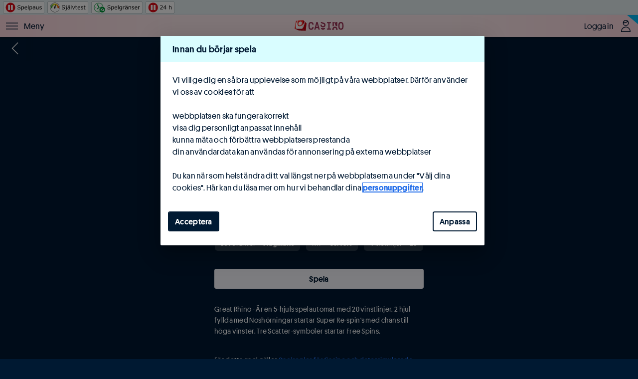

--- FILE ---
content_type: text/css
request_url: https://cdn1.svenskaspel.net/stylesheets/533fd8a8f48bfb518050265ac81cbfad68e67bd9.min.css
body_size: 640
content:
*,input[type=search]{-webkit-tap-highlight-color:transparent;-webkit-box-sizing:border-box;-moz-box-sizing:border-box;box-sizing:border-box}html{height:100%}body{min-height:100%;padding:0;margin:0;background-color:#ededf2;line-height:18px;font-family:"Svenska Spel Platform","Helvetica Neue",Helvetica,Arial,sans-serif;text-rendering:optimizeLegibility;font-feature-settings:'liga','kern';font-kerning:normal;font-stretch:normal;-webkit-font-smoothing:antialiased;-moz-osx-font-smoothing:grayscale;font-weight:400;font-size:14px;color:#001932;letter-spacing:.3px}.ft-font-plan body{font-family:"Svenska Spel Plan Pro","Svenska Spel Platform","Helvetica Neue",Helvetica,Arial,sans-serif!important;letter-spacing:unset}.ft-font-plan .f-500,.ft-font-plan .f-600,.ft-font-plan .f-800,.ft-font-plan .h1,.ft-font-plan .h2,.ft-font-plan .h3,.ft-font-plan h1,.ft-font-plan h2,.ft-font-plan h3{font-weight:500!important}.ft-font-arena .f-900,.ft-font-arena .h1,.ft-font-arena h1{font-family:"Svenska Spel Arena Pro","Svenska Spel Platform","Helvetica Neue",Helvetica,Arial,sans-serif!important;text-transform:uppercase!important;letter-spacing:unset}body.cke_editable{background-color:#fff;margin:12px}li,ol,ul{list-style:none;padding:0;margin:0}ul{padding:0 24px 0 24px}p{margin-top:0;margin-bottom:12px}a{text-decoration:none;cursor:pointer}fieldset{border:0;margin:0;padding:0}table{border-collapse:collapse;border-spacing:0}button,input,optgroup,select,textarea{font-family:"Svenska Spel Platform","Helvetica Neue",Helvetica,Arial,sans-serif;text-rendering:optimizeLegibility;font-feature-settings:'liga','kern';font-kerning:normal;font-stretch:normal;-webkit-font-smoothing:antialiased;-moz-osx-font-smoothing:grayscale}.ft-font-plan button,.ft-font-plan input,.ft-font-plan optgroup,.ft-font-plan select,.ft-font-plan textarea{font-family:"Svenska Spel Plan Pro","Svenska Spel Platform","Helvetica Neue",Helvetica,Arial,sans-serif;text-rendering:optimizeLegibility;font-feature-settings:'liga','kern';font-kerning:normal;font-stretch:normal;-webkit-font-smoothing:antialiased;-moz-osx-font-smoothing:grayscale}abbr[title]{text-decoration:none}body{background-repeat:repeat-y;background-position:center}/*# sourceMappingURL=/stylesheets/533fd8a8f48bfb518050265ac81cbfad68e67bd9.map */

--- FILE ---
content_type: text/css
request_url: https://cdn1.svenskaspel.net/stylesheets/b6e5b7ed8ca31c543df2e3b4601c7df4de208154.min.css
body_size: 3626
content:
@font-face{font-family:ui-icon;src:url("/fonts/ui/icon/ui-icon-2hpiguoh.woff2") format("woff2"),url("/fonts/ui/icon/ui-icon-2hpiguoh.woff") format("woff"),url("/fonts/ui/icon/ui-icon-2hpiguoh.eot") format("eot"),url("/fonts/ui/icon/ui-icon-2hpiguoh.ttf") format("truetype");font-weight:400;font-style:normal}.icon,.icon-default{font-family:ui-icon;display:inline-block;vertical-align:middle;line-height:1;font-weight:400;font-style:normal;speak:none;text-decoration:inherit;text-transform:none;text-rendering:optimizeLegibility;-webkit-font-smoothing:antialiased;-moz-osx-font-smoothing:grayscale}.icon-accessibility:before{content:'\ea01'}.icon-allsvenskan:before{content:'\ea06'}.icon-alphabetic:before{content:'\ea07'}.icon-arrow-down:before{content:'\ea0b'}.icon-arrow-left:before{content:'\ea0c'}.icon-arrow-right:before{content:'\ea0d'}.icon-arrow-up:before{content:'\ea0e'}.icon-balance:before{content:'\ea15'}.icon-bank-account:before{content:'\ea16'}.icon-bingo:before{content:'\ea18'}.icon-brand-spelansvar:before{content:'\ea1d'}.icon-business-travel:before{content:'\ea1f'}.icon-calendar:before{content:'\ea20'}.icon-caret-down:before{content:'\ea25'}.icon-caret-left:before{content:'\ea26'}.icon-caret-right:before{content:'\ea27'}.icon-caret-up:before{content:'\ea28'}.icon-charity:before{content:'\ea2a'}.icon-chat-filled:before{content:'\ea2c'}.icon-chat-host:before{content:'\ea2d'}.icon-chat-robot:before{content:'\ea2e'}.icon-chat:before{content:'\ea2b'}.icon-checkmark-thin:before{content:'\ea30'}.icon-checkmark:before{content:'\ea2f'}.icon-clock-simple:before{content:'\ea35'}.icon-clock-solid:before{content:'\ea36'}.icon-clock:before{content:'\ea34'}.icon-close:before{content:'\ea37'}.icon-collapse:before{content:'\ea39'}.icon-communication:before{content:'\ea3a'}.icon-compare:before{content:'\ea3b'}.icon-contact-us:before{content:'\ea40'}.icon-copy-properties:before{content:'\ea43'}.icon-copy:before{content:'\ea42'}.icon-coverage-active:before{content:'\ea45'}.icon-coverage:before{content:'\ea44'}.icon-creditcard:before{content:'\ea46'}.icon-crown:before{content:'\ea47'}.icon-curiosity:before{content:'\ea48'}.icon-customer-service:before{content:'\ea49'}.icon-customized-content:before{content:'\ea4a'}.icon-deposit-coin:before{content:'\ea4c'}.icon-deposit-limits:before{content:'\ea4d'}.icon-deposit:before{content:'\ea4b'}.icon-document:before{content:'\ea50'}.icon-drag-and-drop:before{content:'\ea51'}.icon-dustbin:before{content:'\ea53'}.icon-e-post:before{content:'\ea54'}.icon-enkelrader-tur:before{content:'\ea57'}.icon-enkelrader:before{content:'\ea56'}.icon-expand:before{content:'\ea59'}.icon-extend-game:before{content:'\ea5a'}.icon-external-system-games:before{content:'\ea5b'}.icon-eye-closed:before{content:'\ea5d'}.icon-eye:before{content:'\ea5c'}.icon-favourite-leagues:before{content:'\ea62'}.icon-filter:before{content:'\ea64'}.icon-finish-flag:before{content:'\ea65'}.icon-focus:before{content:'\ea66'}.icon-form-down:before{content:'\ea67'}.icon-form-negative:before{content:'\ea68'}.icon-form-neutral:before{content:'\ea69'}.icon-form-positive:before{content:'\ea6a'}.icon-form-up:before{content:'\ea6b'}.icon-free-reduce:before{content:'\ea6d'}.icon-game-bandy:before{content:'\ea6e'}.icon-game-basketball:before{content:'\ea6f'}.icon-game-floorball:before{content:'\ea70'}.icon-game-handball:before{content:'\ea71'}.icon-game-history:before{content:'\ea72'}.icon-game-hockey:before{content:'\ea73'}.icon-game-package:before{content:'\ea74'}.icon-game-soccer:before{content:'\ea75'}.icon-game-sport:before{content:'\ea76'}.icon-game-tennis:before{content:'\ea77'}.icon-game-track:before{content:'\ea78'}.icon-game-winter:before{content:'\ea79'}.icon-games:before{content:'\ea7a'}.icon-head:before{content:'\ea86'}.icon-health:before{content:'\ea87'}.icon-hedge-full:before{content:'\ea88'}.icon-hedge-half:before{content:'\ea89'}.icon-help-2:before{content:'\ea8b'}.icon-help-outline:before{content:'\ea8c'}.icon-help:before{content:'\ea8a'}.icon-history-win:before{content:'\ea8e'}.icon-history:before{content:'\ea8d'}.icon-horse:before{content:'\ea8f'}.icon-hot:before{content:'\ea92'}.icon-icecream:before{content:'\ea93'}.icon-infinity-icon:before,.icon-infinity:before{content:'\ea95'}.icon-info:before{content:'\ea96'}.icon-information:before{content:'\ea97'}.icon-ladder-down:before{content:'\ea9b'}.icon-ladder-up:before{content:'\ea9c'}.icon-latest-games:before{content:'\ea9e'}.icon-external_link:before,.icon-link-external:before{content:'\eaa0'}.icon-link:before{content:'\ea9f'}.icon-login:before{content:'\eaa7'}.icon-loose:before{content:'\eaa8'}.icon-mail-outline:before{content:'\eaab'}.icon-mail:before{content:'\eaaa'}.icon-marker:before{content:'\eaad'}.icon-minus:before{content:'\eab7'}.icon-money-laundry:before{content:'\eabd'}.icon-my-limits:before{content:'\eac5'}.icon-my-settings:before{content:'\eac6'}.icon-notifications:before{content:'\ead7'}.icon-odds:before{content:'\ead8'}.icon-olympics:before{content:'\ead9'}.icon-one-to-two:before{content:'\eada'}.icon-optional-copy:before{content:'\eadb'}.icon-pause:before{content:'\eadf'}.icon-person:before{content:'\eae2'}.icon-pie-chart:before{content:'\eae4'}.icon-pin:before{content:'\eae5'}.icon-pix:before{content:'\eae7'}.icon-play-circle:before{content:'\eae9'}.icon-plus:before{content:'\eaeb'}.icon-qr:before{content:'\eaf0'}.icon-r-system:before{content:'\eaf1'}.icon-rectify-correct:before{content:'\eaf3'}.icon-rectify-error:before{content:'\eaf4'}.icon-refresh-pix:before{content:'\eaf6'}.icon-refresh:before{content:'\eaf5'}.icon-remove-sign:before{content:'\eaf7'}.icon-rensa-app:before{content:'\eaf8'}.icon-reorder:before{content:'\eaf9'}.icon-rest:before{content:'\eafa'}.icon-rows-one:before{content:'\eafe'}.icon-rows-three:before{content:'\eaff'}.icon-rows-two:before{content:'\eb00'}.icon-rows:before{content:'\eafd'}.icon-scroll-down:before{content:'\eb03'}.icon-search:before{content:'\eb04'}.icon-self-test:before{content:'\eb05'}.icon-send:before{content:'\eb0d'}.icon-settings:before{content:'\eb0e'}.icon-simplicity:before{content:'\eb10'}.icon-slider:before{content:'\eb12'}.icon-sound-off:before{content:'\eb13'}.icon-sound-on:before{content:'\eb14'}.icon-spela-lagom:before{content:'\eb16'}.icon-spela-tillsammans:before{content:'\eb17'}.icon-spelguide:before{content:'\eb18'}.icon-spelpaus:before{content:'\eb19'}.icon-star-empty:before{content:'\eb1b'}.icon-star:before{content:'\eb1a'}.icon-statistics:before{content:'\eb1c'}.icon-sub-menu:before{content:'\eb1e'}.icon-subscription:before{content:'\eb1f'}.icon-superettan:before{content:'\eb23'}.icon-systemspel:before{content:'\eb26'}.icon-team:before{content:'\eb29'}.icon-ten-papers:before{content:'\eb2b'}.icon-thumbs-up:before{content:'\eb2d'}.icon-tips:before{content:'\eb2f'}.icon-tipsinfo:before{content:'\eb30'}.icon-trade-in-progress:before{content:'\eb31'}.icon-transaction-history:before{content:'\eb32'}.icon-triss-biltriss-tesla-y:before{content:'\eb34'}.icon-triss-biltriss-tesla:before{content:'\eb33'}.icon-triss-klover-2020:before{content:'\eb36'}.icon-triss-klover:before{content:'\eb35'}.icon-triss-stjarna:before{content:'\eb37'}.icon-triss-tv-2020:before{content:'\eb39'}.icon-triss-tv:before{content:'\eb38'}.icon-triss-win-for-life:before{content:'\eb3a'}.icon-tv:before{content:'\eb3d'}.icon-update:before{content:'\eb40'}.icon-upload:before{content:'\eb41'}.icon-user:before{content:'\eb42'}.icon-viewsummary:before{content:'\eb46'}.icon-win:before{content:'\eb52'}.icon-withdrawal:before{content:'\eb53'}.icon-xperten:before{content:'\eb55'}.icon-exclamation-sign:before{content:'\ea58'}.icon-adventure:before{content:'\ea02'}.icon-all-card-games:before{content:'\ea03'}.icon-all-games:before{content:'\ea04'}.icon-animals:before{content:'\ea09'}.icon-asian:before{content:'\ea0f'}.icon-baccarat:before{content:'\ea10'}.icon-blackjack:before{content:'\ea19'}.icon-calendar-day:before{content:'\ea21'}.icon-calendar-month:before{content:'\ea22'}.icon-calendar-week:before{content:'\ea23'}.icon-casino:before{content:'\ea29'}.icon-christmas:before{content:'\ea31'}.icon-classic-slots:before{content:'\ea32'}.icon-classics:before{content:'\ea33'}.icon-cluster-games:before{content:'\ea38'}.icon-dice:before{content:'\ea4f'}.icon-dragons:before{content:'\ea52'}.icon-easter:before{content:'\ea55'}.icon-favorites-filled:before{content:'\ea61'}.icon-favorites:before{content:'\ea60'}.icon-golden:before{content:'\ea83'}.icon-halloween:before{content:'\ea85'}.icon-jackpot:before{content:'\ea99'}.icon-jungle:before{content:'\ea9a'}.icon-last-played:before{content:'\ea9d'}.icon-live-casino:before{content:'\eaa3'}.icon-loss-limit:before{content:'\eaa9'}.icon-manga:before{content:'\eaac'}.icon-megaways:before{content:'\eaaf'}.icon-mitt-casino:before{content:'\eab8'}.icon-money:before{content:'\eabc'}.icon-moneywheel:before{content:'\eabe'}.icon-monster:before{content:'\eabf'}.icon-musik:before{content:'\eac2'}.icon-new-games:before{content:'\ead5'}.icon-news:before{content:'\ead6'}.icon-paylines:before{content:'\eae0'}.icon-pirates:before{content:'\eae6'}.icon-players:before{content:'\eaea'}.icon-poker:before{content:'\eaed'}.icon-prehistoric:before{content:'\eaee'}.icon-roulette:before{content:'\eafc'}.icon-rtp:before{content:'\eb01'}.icon-sci-fi:before{content:'\eb02'}.icon-space:before{content:'\eb15'}.icon-studio:before{content:'\eb1d'}.icon-summer:before{content:'\eb22'}.icon-superhero:before{content:'\eb24'}.icon-supplier:before{content:'\eb25'}.icon-table-games:before{content:'\eb27'}.icon-time-limit:before{content:'\eb2e'}.icon-video-poker:before{content:'\eb44'}.icon-video-slots:before{content:'\eb45'}.icon-virtualsports:before{content:'\eb49'}.icon-gdpr-cookies:before{content:'\ea7d'}.icon-gdpr-custom-content:before{content:'\ea7e'}.icon-gdpr-information:before{content:'\ea7f'}.icon-gdpr-offers:before{content:'\ea80'}.icon-gdpr-terms-changes:before{content:'\ea81'}.icon-gdpr-welcome:before{content:'\ea82'}.icon-mobile-verified:before{content:'\eabb'}.icon-mobile:before{content:'\eaba'}.icon-vinnare-inverted:before{content:'\eb48'}.icon-vinnare:before{content:'\eb47'}.icon-andelsspel:before{content:'\ea08'}.icon-badge-arrow-down:before{content:'\ea11'}.icon-badge-arrow-left:before{content:'\ea12'}.icon-badge-arrow-right:before{content:'\ea13'}.icon-badge-arrow-up:before{content:'\ea14'}.icon-beta:before{content:'\ea17'}.icon-bli-kund:before{content:'\ea1a'}.icon-brands:before{content:'\ea1e'}.icon-competitions-offers:before{content:'\ea3c'}.icon-components:before{content:'\ea3d'}.icon-content:before{content:'\ea41'}.icon-foundation:before{content:'\ea6c'}.icon-grassroots:before{content:'\ea84'}.icon-icon-horse:before{content:'\ea94'}.icon-maximize:before{content:'\eaae'}.icon-menu-down:before{content:'\eab1'}.icon-menu-left:before{content:'\eab2'}.icon-menu-right:before{content:'\eab3'}.icon-menu-up:before{content:'\eab4'}.icon-menu:before{content:'\eab0'}.icon-min-spelkoll:before{content:'\eab5'}.icon-minimize:before{content:'\eab6'}.icon-nav-arena:before{content:'\eac7'}.icon-nav-bets:before{content:'\eac8'}.icon-nav-games:before{content:'\eac9'}.icon-nav-home:before{content:'\eaca'}.icon-nav-more-vertical:before{content:'\eacc'}.icon-nav-more:before{content:'\eacb'}.icon-nav-my-bets:before{content:'\eacd'}.icon-nav-my-games:before{content:'\eace'}.icon-nav-new-customer:before{content:'\eacf'}.icon-nav-ready-games:before{content:'\ead0'}.icon-nav-results:before{content:'\ead1'}.icon-nav-singlerows:before{content:'\ead2'}.icon-nav-spela-tillsammans:before{content:'\ead3'}.icon-nav-sportservice:before{content:'\ead4'}.icon-order-home:before{content:'\eadc'}.icon-patterns:before{content:'\eade'}.icon-shortcut:before{content:'\eb0f'}.icon-terms-conditions:before{content:'\eb2c'}.icon-var-spelkoll:before{content:'\eb43'}.icon-card:before{content:'\ea24'}.icon-connection-live:before{content:'\ea3e'}.icon-connection-lost:before{content:'\ea3f'}.icon-diamond:before{content:'\ea4e'}.icon-mixar:before{content:'\eab9'}.icon-my-choice:before{content:'\eac3'}.icon-my-habits:before{content:'\eac4'}.icon-overview:before{content:'\eadd'}.icon-penalty:before{content:'\eae1'}.icon-points:before{content:'\eaec'}.icon-substitution-in:before{content:'\eb20'}.icon-substitution-out:before{content:'\eb21'}.icon-target:before{content:'\eb28'}.icon-team-captain:before{content:'\eb2a'}.icon-trophy-tips-sm:before{content:'\eb3c'}.icon-trophy:before{content:'\eb3b'}.icon-umbrella:before{content:'\eb3f'}.icon-all-meetings:before{content:'\ea05'}.icon-blinkers-australian:before{content:'\ea1c'}.icon-blinkers:before{content:'\ea1b'}.icon-fast-forward:before{content:'\ea5f'}.icon-horseshoe-off:before{content:'\ea90'}.icon-horseshoe-on:before{content:'\ea91'}.icon-live-betting:before{content:'\eaa2'}.icon-livestream:before{content:'\eaa4'}.icon-lock-closed:before{content:'\eaa5'}.icon-lock-open:before{content:'\eaa6'}.icon-most-played:before{content:'\eac0'}.icon-picture-in-picture:before{content:'\eae3'}.icon-play:before{content:'\eae8'}.icon-rectangle-pause:before{content:'\eaf2'}.icon-rewind:before{content:'\eafb'}.icon-u-system:before{content:'\eb3e'}.icon-volume-low:before{content:'\eb4a'}.icon-volume-medium:before{content:'\eb4b'}.icon-volyme-off:before{content:'\eb4c'}.icon-volyme-on:before{content:'\eb4d'}.icon-weather-cloudy:before{content:'\eb4e'}.icon-weather-partly-cloudy:before{content:'\eb4f'}.icon-weather-rainy:before{content:'\eb50'}.icon-weather-sunny:before{content:'\eb51'}.icon-selfservice-arrow-left:before{content:'\eb06'}.icon-selfservice-cart:before{content:'\eb07'}.icon-selfservice-fail:before{content:'\eb08'}.icon-selfservice-live:before{content:'\eb09'}.icon-selfservice-loading:before{content:'\eb0a'}.icon-selfservice-pay:before{content:'\eb0b'}.icon-selfservice-success:before{content:'\eb0c'}.icon-arena:before{content:'\ea0a'}.icon-facebook:before{content:'\ea5e'}.icon-few-members:before{content:'\ea63'}.icon-games-corporation:before{content:'\ea7b'}.icon-games-share:before{content:'\ea7c'}.icon-instagram:before{content:'\ea98'}.icon-linkedin:before{content:'\eaa1'}.icon-multiplayer:before{content:'\eac1'}.icon-profits:before{content:'\eaef'}.icon-singleplayer:before{content:'\eb11'}.icon-twitter:before,.icon-x:before{content:'\eb54'}.icon-youtube:before{content:'\eb56'}.icon,.icon-default{font-size:14px}.icon-100{font-size:16px}.icon-200{font-size:20px}.icon-300{font-size:24px}.icon-400{font-size:28px}.icon-500{font-size:32px}.icon-600{font-size:40px}.icon-700{font-size:48px}.icon-800{font-size:50px}.icon-900{font-size:60px}.icon-950{font-size:78px}.icon-1000{font-size:116px}.icon-1100{font-size:200px}.icon.icon-default{color:#001932}.icon-inverted{color:#fff}/*# sourceMappingURL=/stylesheets/b6e5b7ed8ca31c543df2e3b4601c7df4de208154.map */

--- FILE ---
content_type: text/css
request_url: https://cdn1.svenskaspel.net/stylesheets/858ac9b7a7fec8247dd3f61b3626d83f890d9610.min.css
body_size: 1373
content:
:active,:focus{outline:0}.main-content{min-height:100%;padding-top:44px}.fixed-top-content{position:fixed;top:0;left:0;right:0;z-index:1050}.drawer-position-left-animate-close .fixed-top-content,.drawer-position-left-open .fixed-top-content,.drawer-position-right-animate-close .fixed-top-content,.drawer-position-right-open .fixed-top-content,.nav-animate-close .fixed-top-content,.nav-open .fixed-top-content{z-index:1100}hr{height:1px;border-width:0;background-image:url([data-uri]);background-image:-webkit-linear-gradient(left,rgba(255,255,255,0) 0,rgba(255,255,255,.4) 33%,rgba(255,255,255,.4) 66%,rgba(255,255,255,0) 100%);background-image:-moz-linear-gradient(left,rgba(255,255,255,0) 0,rgba(255,255,255,.4) 33%,rgba(255,255,255,.4) 66%,rgba(255,255,255,0) 100%);background-image:-o-linear-gradient(left,rgba(255,255,255,0) 0,rgba(255,255,255,.4) 33%,rgba(255,255,255,.4) 66%,rgba(255,255,255,0) 100%);background-image:linear-gradient(to right,rgba(255,255,255,0) 0,rgba(255,255,255,.4) 33%,rgba(255,255,255,.4) 66%,rgba(255,255,255,0) 100%)}.widget-title{font-weight:700;font-size:2.25em;line-height:1;margin:0 12px 12px 12px}.widget-subtitle{line-height:1.4em;font-size:15px;font-weight:500}.dialog-branding-sport .dialog-button-primary{background-color:#06a}.dialog-branding-sport a{color:#06a;text-decoration:underline}.dialog-branding-sport a:focus,.dialog-branding-sport a:hover{color:#1773b0;text-decoration:underline}:active.svs-keyboard-focus,:focus.svs-keyboard-focus{outline:.14rem solid #ffffff;outline-offset:0;box-shadow:0 0 .21rem .28rem #256fea;text-decoration:underline}.focus-inverted :active.svs-keyboard-focus,.focus-inverted :focus.svs-keyboard-focus{outline:.14rem solid #256FEA;outline-offset:0;box-shadow:0 0 .21rem .28rem #fff;text-decoration:underline}:active.svs-keyboard-focus.focus-inverted,:focus.svs-keyboard-focus.focus-inverted{outline:.14rem solid #256FEA;outline-offset:0;box-shadow:0 0 .21rem .28rem #fff;text-decoration:underline}.focus-default :active.svs-keyboard-focus,.focus-default :focus.svs-keyboard-focus{outline:.14rem solid #ffffff;outline-offset:0;box-shadow:0 0 .21rem .28rem #256fea;text-decoration:underline}body{position:relative;width:100%;display:block;min-width:600px}.main-content-constrained{max-width:1357px;margin:0 auto}.fixed-top-content{min-width:600px}::-webkit-scrollbar{width:14px;height:10px}::-webkit-scrollbar-button{display:none;width:0;height:0}::-webkit-scrollbar-track{background-color:rgba(255,255,255,.2)}::-webkit-scrollbar-thumb{background-color:rgba(0,0,0,.2);border:3px solid transparent;border-radius:10px;background-clip:content-box}::-webkit-scrollbar-thumb:hover{background-color:rgba(0,0,0,.8)}::-webkit-scrollbar-thumb:active{background-color:rgba(0,0,0,.6)}::-webkit-scrollbar-corner{background-color:transparent}.btn.btn-green.disabled:hover,.btn.btn-green[disabled]:hover{color:#fff;background-color:#d4d4d9;cursor:default}.btn-sport-custom,.btn.btn-green{color:#fff;background-color:#06a}.btn-sport-custom:hover,.btn.btn-green:hover{color:#fff;background-color:#1773b0}.btn-sport-custom.disabled,.btn-sport-custom.disabled:hover,.btn-sport-custom[disabled],.btn-sport-custom[disabled]:hover,.btn.btn-green.disabled,.btn.btn-green.disabled:hover,.btn.btn-green[disabled],.btn.btn-green[disabled]:hover{color:#fff;background-color:#d4d4d9;cursor:default}/*# sourceMappingURL=/stylesheets/858ac9b7a7fec8247dd3f61b3626d83f890d9610.map */

--- FILE ---
content_type: text/css
request_url: https://cdn1.svenskaspel.net/stylesheets/e733ab4f73905b758eaf6837f7021878dab2880d.min.css
body_size: 6871
content:
.margin-top-4{margin-top:48px}.margin-right-4{margin-right:48px}.margin-bottom-4{margin-bottom:48px}.margin-left-4{margin-left:48px}.margin-4{margin:48px}.margin-v-4{margin-top:48px;margin-bottom:48px}.margin-h-4{margin-left:48px;margin-right:48px}.padding-top-4{padding-top:48px}.padding-right-4{padding-right:48px}.padding-bottom-4{padding-bottom:48px}.padding-left-4{padding-left:48px}.padding-4{padding:48px}.padding-v-4{padding-top:48px;padding-bottom:48px}.padding-h-4{padding-left:48px;padding-right:48px}.margin-top-3{margin-top:36px}.margin-right-3{margin-right:36px}.margin-bottom-3{margin-bottom:36px}.margin-left-3{margin-left:36px}.margin-3{margin:36px}.margin-v-3{margin-top:36px;margin-bottom:36px}.margin-h-3{margin-left:36px;margin-right:36px}.padding-top-3{padding-top:36px}.padding-right-3{padding-right:36px}.padding-bottom-3{padding-bottom:36px}.padding-left-3{padding-left:36px}.padding-3{padding:36px}.padding-v-3{padding-top:36px;padding-bottom:36px}.padding-h-3{padding-left:36px;padding-right:36px}.margin-top-2{margin-top:24px}.margin-right-2{margin-right:24px}.margin-bottom-2{margin-bottom:24px}.margin-left-2{margin-left:24px}.margin-2{margin:24px}.margin-v-2{margin-top:24px;margin-bottom:24px}.margin-h-2{margin-left:24px;margin-right:24px}.padding-top-2{padding-top:24px}.padding-right-2{padding-right:24px}.padding-bottom-2{padding-bottom:24px}.padding-left-2{padding-left:24px}.padding-2{padding:24px}.padding-v-2{padding-top:24px;padding-bottom:24px}.padding-h-2{padding-left:24px;padding-right:24px}.margin-top-1{margin-top:12px}.margin-right-1{margin-right:12px}.margin-bottom-1{margin-bottom:12px}.margin-left-1{margin-left:12px}.margin-1{margin:12px}.margin-v-1{margin-top:12px;margin-bottom:12px}.margin-h-1{margin-left:12px;margin-right:12px}.padding-top-1{padding-top:12px}.padding-right-1{padding-right:12px}.padding-bottom-1{padding-bottom:12px}.padding-left-1{padding-left:12px}.padding-1{padding:12px}.padding-v-1{padding-top:12px;padding-bottom:12px}.padding-h-1{padding-left:12px;padding-right:12px}.margin-top-0{margin-top:0}.margin-right-0{margin-right:0}.margin-bottom-0{margin-bottom:0}.margin-left-0{margin-left:0}.margin-0{margin:0}.margin-v-0{margin-top:0;margin-bottom:0}.margin-h-0{margin-left:0;margin-right:0}.margin-top{margin-top:6px}.margin-right{margin-right:6px}.margin-bottom{margin-bottom:6px}.margin-left{margin-left:6px}.margin{margin:6px}.margin-v{margin-top:6px;margin-bottom:6px}.margin-h{margin-left:6px;margin-right:6px}.padding-top-0{padding-top:0}.padding-right-0{padding-right:0}.padding-bottom-0{padding-bottom:0}.padding-left-0{padding-left:0}.padding-0{padding:0}.padding-v-0{padding-top:0;padding-bottom:0}.padding-h-0{padding-left:0;padding-right:0}.padding-top{padding-top:6px}.padding-right{padding-right:6px}.padding-bottom{padding-bottom:6px}.padding-left{padding-left:6px}.padding{padding:6px}.padding-v{padding-top:6px;padding-bottom:6px}.padding-h{padding-left:6px;padding-right:6px}.margin-xs-top-4{margin-top:48px}.margin-xs-right-4{margin-right:48px}.margin-xs-bottom-4{margin-bottom:48px}.margin-xs-left-4{margin-left:48px}.margin-xs-4{margin:48px}.margin-xs-v-4{margin-top:48px;margin-bottom:48px}.margin-xs-h-4{margin-left:48px;margin-right:48px}.padding-xs-top-4{padding-top:48px}.padding-xs-right-4{padding-right:48px}.padding-xs-bottom-4{padding-bottom:48px}.padding-xs-left-4{padding-left:48px}.padding-xs-4{padding:48px}.padding-xs-v-4{padding-top:48px;padding-bottom:48px}.padding-xs-h-4{padding-left:48px;padding-right:48px}.gutter-xs-4 .grid-row{margin-left:-24px;margin-right:-24px}.gutter-xs-4 [class*=col-]{padding-left:24px;padding-right:24px}.gutter-xs-4 .col-margin-bottom,.gutter-xs-4 .grid-row-margin-bottom{margin-bottom:48px}.grid-container-inner.gutter-xs-4 .grid-row{margin-left:-24px;margin-right:-24px}.grid-container-inner.gutter-xs-4 [class*=col-]{padding-left:24px;padding-right:24px}.grid-container-inner.gutter-xs-4 .col-margin-bottom,.grid-container-inner.gutter-xs-4 .grid-row-margin-bottom{margin-bottom:48px}.margin-xs-top-3{margin-top:36px}.margin-xs-right-3{margin-right:36px}.margin-xs-bottom-3{margin-bottom:36px}.margin-xs-left-3{margin-left:36px}.margin-xs-3{margin:36px}.margin-xs-v-3{margin-top:36px;margin-bottom:36px}.margin-xs-h-3{margin-left:36px;margin-right:36px}.padding-xs-top-3{padding-top:36px}.padding-xs-right-3{padding-right:36px}.padding-xs-bottom-3{padding-bottom:36px}.padding-xs-left-3{padding-left:36px}.padding-xs-3{padding:36px}.padding-xs-v-3{padding-top:36px;padding-bottom:36px}.padding-xs-h-3{padding-left:36px;padding-right:36px}.gutter-xs-3 .grid-row{margin-left:-18px;margin-right:-18px}.gutter-xs-3 [class*=col-]{padding-left:18px;padding-right:18px}.gutter-xs-3 .col-margin-bottom,.gutter-xs-3 .grid-row-margin-bottom{margin-bottom:36px}.grid-container-inner.gutter-xs-3 .grid-row{margin-left:-18px;margin-right:-18px}.grid-container-inner.gutter-xs-3 [class*=col-]{padding-left:18px;padding-right:18px}.grid-container-inner.gutter-xs-3 .col-margin-bottom,.grid-container-inner.gutter-xs-3 .grid-row-margin-bottom{margin-bottom:36px}.margin-xs-top-2{margin-top:24px}.margin-xs-right-2{margin-right:24px}.margin-xs-bottom-2{margin-bottom:24px}.margin-xs-left-2{margin-left:24px}.margin-xs-2{margin:24px}.margin-xs-v-2{margin-top:24px;margin-bottom:24px}.margin-xs-h-2{margin-left:24px;margin-right:24px}.padding-xs-top-2{padding-top:24px}.padding-xs-right-2{padding-right:24px}.padding-xs-bottom-2{padding-bottom:24px}.padding-xs-left-2{padding-left:24px}.padding-xs-2{padding:24px}.padding-xs-v-2{padding-top:24px;padding-bottom:24px}.padding-xs-h-2{padding-left:24px;padding-right:24px}.gutter-xs-2 .grid-row{margin-left:-12px;margin-right:-12px}.gutter-xs-2 [class*=col-]{padding-left:12px;padding-right:12px}.gutter-xs-2 .col-margin-bottom,.gutter-xs-2 .grid-row-margin-bottom{margin-bottom:24px}.grid-container-inner.gutter-xs-2 .grid-row{margin-left:-12px;margin-right:-12px}.grid-container-inner.gutter-xs-2 [class*=col-]{padding-left:12px;padding-right:12px}.grid-container-inner.gutter-xs-2 .col-margin-bottom,.grid-container-inner.gutter-xs-2 .grid-row-margin-bottom{margin-bottom:24px}.margin-xs-top-1{margin-top:12px}.margin-xs-right-1{margin-right:12px}.margin-xs-bottom-1{margin-bottom:12px}.margin-xs-left-1{margin-left:12px}.margin-xs-1{margin:12px}.margin-xs-v-1{margin-top:12px;margin-bottom:12px}.margin-xs-h-1{margin-left:12px;margin-right:12px}.padding-xs-top-1{padding-top:12px}.padding-xs-right-1{padding-right:12px}.padding-xs-bottom-1{padding-bottom:12px}.padding-xs-left-1{padding-left:12px}.padding-xs-1{padding:12px}.padding-xs-v-1{padding-top:12px;padding-bottom:12px}.padding-xs-h-1{padding-left:12px;padding-right:12px}.gutter-xs-1 .grid-row{margin-left:-6px;margin-right:-6px}.gutter-xs-1 [class*=col-]{padding-left:6px;padding-right:6px}.gutter-xs-1 .col-margin-bottom,.gutter-xs-1 .grid-row-margin-bottom{margin-bottom:12px}.grid-container-inner.gutter-xs-1 .grid-row{margin-left:-6px;margin-right:-6px}.grid-container-inner.gutter-xs-1 [class*=col-]{padding-left:6px;padding-right:6px}.grid-container-inner.gutter-xs-1 .col-margin-bottom,.grid-container-inner.gutter-xs-1 .grid-row-margin-bottom{margin-bottom:12px}.margin-xs-top-0{margin-top:0}.margin-xs-right-0{margin-right:0}.margin-xs-bottom-0{margin-bottom:0}.margin-xs-left-0{margin-left:0}.margin-xs-0{margin:0}.margin-xs-v-0{margin-top:0;margin-bottom:0}.margin-xs-h-0{margin-left:0;margin-right:0}.margin-xs-top{margin-top:6px}.margin-xs-right{margin-right:6px}.margin-xs-bottom{margin-bottom:6px}.margin-xs-left{margin-left:6px}.margin-xs{margin:6px}.margin-xs-v{margin-top:6px;margin-bottom:6px}.margin-xs-h{margin-left:6px;margin-right:6px}.padding-xs-top-0{padding-top:0}.padding-xs-right-0{padding-right:0}.padding-xs-bottom-0{padding-bottom:0}.padding-xs-left-0{padding-left:0}.padding-xs-0{padding:0}.padding-xs-v-0{padding-top:0;padding-bottom:0}.padding-xs-h-0{padding-left:0;padding-right:0}.padding-xs-top{padding-top:6px}.padding-xs-right{padding-right:6px}.padding-xs-bottom{padding-bottom:6px}.padding-xs-left{padding-left:6px}.padding-xs{padding:6px}.padding-xs-v{padding-top:6px;padding-bottom:6px}.padding-xs-h{padding-left:6px;padding-right:6px}.gutter-xs-0 .grid-row{margin-left:0;margin-right:0}.gutter-xs-0 [class*=col-]{padding-left:0;padding-right:0}.gutter-xs-0 .col-margin-bottom,.gutter-xs-0 .grid-row-margin-bottom{margin-bottom:0}.grid-container-inner.gutter-xs-0 .grid-row{margin-left:0;margin-right:0}.grid-container-inner.gutter-xs-0 [class*=col-]{padding-left:0;padding-right:0}.grid-container-inner.gutter-xs-0 .col-margin-bottom,.grid-container-inner.gutter-xs-0 .grid-row-margin-bottom{margin-bottom:0}.gutter-xs .grid-row{margin-left:-3px;margin-right:-3px}.gutter-xs [class*=col-]{padding-left:3px;padding-right:3px}.gutter-xs .col-margin-bottom,.gutter-xs .grid-row-margin-bottom{margin-bottom:6px}.grid-container-inner.gutter-xs .grid-row{margin-left:-3px;margin-right:-3px}.grid-container-inner.gutter-xs [class*=col-]{padding-left:3px;padding-right:3px}.grid-container-inner.gutter-xs .col-margin-bottom,.grid-container-inner.gutter-xs .grid-row-margin-bottom{margin-bottom:6px}@media only screen and (min-width:480px){.margin-sm-top-4{margin-top:48px}.margin-sm-right-4{margin-right:48px}.margin-sm-bottom-4{margin-bottom:48px}.margin-sm-left-4{margin-left:48px}.margin-sm-4{margin:48px}.margin-sm-v-4{margin-top:48px;margin-bottom:48px}.margin-sm-h-4{margin-left:48px;margin-right:48px}.padding-sm-top-4{padding-top:48px}.padding-sm-right-4{padding-right:48px}.padding-sm-bottom-4{padding-bottom:48px}.padding-sm-left-4{padding-left:48px}.padding-sm-4{padding:48px}.padding-sm-v-4{padding-top:48px;padding-bottom:48px}.padding-sm-h-4{padding-left:48px;padding-right:48px}.gutter-sm-4 .grid-row{margin-left:-24px;margin-right:-24px}.gutter-sm-4 [class*=col-]{padding-left:24px;padding-right:24px}.gutter-sm-4 .col-margin-bottom,.gutter-sm-4 .grid-row-margin-bottom{margin-bottom:48px}.grid-container-inner.gutter-sm-4 .grid-row{margin-left:-24px;margin-right:-24px}.grid-container-inner.gutter-sm-4 [class*=col-]{padding-left:24px;padding-right:24px}.grid-container-inner.gutter-sm-4 .col-margin-bottom,.grid-container-inner.gutter-sm-4 .grid-row-margin-bottom{margin-bottom:48px}.margin-sm-top-3{margin-top:36px}.margin-sm-right-3{margin-right:36px}.margin-sm-bottom-3{margin-bottom:36px}.margin-sm-left-3{margin-left:36px}.margin-sm-3{margin:36px}.margin-sm-v-3{margin-top:36px;margin-bottom:36px}.margin-sm-h-3{margin-left:36px;margin-right:36px}.padding-sm-top-3{padding-top:36px}.padding-sm-right-3{padding-right:36px}.padding-sm-bottom-3{padding-bottom:36px}.padding-sm-left-3{padding-left:36px}.padding-sm-3{padding:36px}.padding-sm-v-3{padding-top:36px;padding-bottom:36px}.padding-sm-h-3{padding-left:36px;padding-right:36px}.gutter-sm-3 .grid-row{margin-left:-18px;margin-right:-18px}.gutter-sm-3 [class*=col-]{padding-left:18px;padding-right:18px}.gutter-sm-3 .col-margin-bottom,.gutter-sm-3 .grid-row-margin-bottom{margin-bottom:36px}.grid-container-inner.gutter-sm-3 .grid-row{margin-left:-18px;margin-right:-18px}.grid-container-inner.gutter-sm-3 [class*=col-]{padding-left:18px;padding-right:18px}.grid-container-inner.gutter-sm-3 .col-margin-bottom,.grid-container-inner.gutter-sm-3 .grid-row-margin-bottom{margin-bottom:36px}.margin-sm-top-2{margin-top:24px}.margin-sm-right-2{margin-right:24px}.margin-sm-bottom-2{margin-bottom:24px}.margin-sm-left-2{margin-left:24px}.margin-sm-2{margin:24px}.margin-sm-v-2{margin-top:24px;margin-bottom:24px}.margin-sm-h-2{margin-left:24px;margin-right:24px}.padding-sm-top-2{padding-top:24px}.padding-sm-right-2{padding-right:24px}.padding-sm-bottom-2{padding-bottom:24px}.padding-sm-left-2{padding-left:24px}.padding-sm-2{padding:24px}.padding-sm-v-2{padding-top:24px;padding-bottom:24px}.padding-sm-h-2{padding-left:24px;padding-right:24px}.gutter-sm-2 .grid-row{margin-left:-12px;margin-right:-12px}.gutter-sm-2 [class*=col-]{padding-left:12px;padding-right:12px}.gutter-sm-2 .col-margin-bottom,.gutter-sm-2 .grid-row-margin-bottom{margin-bottom:24px}.grid-container-inner.gutter-sm-2 .grid-row{margin-left:-12px;margin-right:-12px}.grid-container-inner.gutter-sm-2 [class*=col-]{padding-left:12px;padding-right:12px}.grid-container-inner.gutter-sm-2 .col-margin-bottom,.grid-container-inner.gutter-sm-2 .grid-row-margin-bottom{margin-bottom:24px}.margin-sm-top-1{margin-top:12px}.margin-sm-right-1{margin-right:12px}.margin-sm-bottom-1{margin-bottom:12px}.margin-sm-left-1{margin-left:12px}.margin-sm-1{margin:12px}.margin-sm-v-1{margin-top:12px;margin-bottom:12px}.margin-sm-h-1{margin-left:12px;margin-right:12px}.padding-sm-top-1{padding-top:12px}.padding-sm-right-1{padding-right:12px}.padding-sm-bottom-1{padding-bottom:12px}.padding-sm-left-1{padding-left:12px}.padding-sm-1{padding:12px}.padding-sm-v-1{padding-top:12px;padding-bottom:12px}.padding-sm-h-1{padding-left:12px;padding-right:12px}.gutter-sm-1 .grid-row{margin-left:-6px;margin-right:-6px}.gutter-sm-1 [class*=col-]{padding-left:6px;padding-right:6px}.gutter-sm-1 .col-margin-bottom,.gutter-sm-1 .grid-row-margin-bottom{margin-bottom:12px}.grid-container-inner.gutter-sm-1 .grid-row{margin-left:-6px;margin-right:-6px}.grid-container-inner.gutter-sm-1 [class*=col-]{padding-left:6px;padding-right:6px}.grid-container-inner.gutter-sm-1 .col-margin-bottom,.grid-container-inner.gutter-sm-1 .grid-row-margin-bottom{margin-bottom:12px}.margin-sm-top-0{margin-top:0}.margin-sm-right-0{margin-right:0}.margin-sm-bottom-0{margin-bottom:0}.margin-sm-left-0{margin-left:0}.margin-sm-0{margin:0}.margin-sm-v-0{margin-top:0;margin-bottom:0}.margin-sm-h-0{margin-left:0;margin-right:0}.margin-sm-top{margin-top:6px}.margin-sm-right{margin-right:6px}.margin-sm-bottom{margin-bottom:6px}.margin-sm-left{margin-left:6px}.margin-sm{margin:6px}.margin-sm-v{margin-top:6px;margin-bottom:6px}.margin-sm-h{margin-left:6px;margin-right:6px}.padding-sm-top-0{padding-top:0}.padding-sm-right-0{padding-right:0}.padding-sm-bottom-0{padding-bottom:0}.padding-sm-left-0{padding-left:0}.padding-sm-0{padding:0}.padding-sm-v-0{padding-top:0;padding-bottom:0}.padding-sm-h-0{padding-left:0;padding-right:0}.padding-sm-top{padding-top:6px}.padding-sm-right{padding-right:6px}.padding-sm-bottom{padding-bottom:6px}.padding-sm-left{padding-left:6px}.padding-sm{padding:6px}.padding-sm-v{padding-top:6px;padding-bottom:6px}.padding-sm-h{padding-left:6px;padding-right:6px}.gutter-sm-0 .grid-row{margin-left:0;margin-right:0}.gutter-sm-0 [class*=col-]{padding-left:0;padding-right:0}.gutter-sm-0 .col-margin-bottom,.gutter-sm-0 .grid-row-margin-bottom{margin-bottom:0}.grid-container-inner.gutter-sm-0 .grid-row{margin-left:0;margin-right:0}.grid-container-inner.gutter-sm-0 [class*=col-]{padding-left:0;padding-right:0}.grid-container-inner.gutter-sm-0 .col-margin-bottom,.grid-container-inner.gutter-sm-0 .grid-row-margin-bottom{margin-bottom:0}.gutter-sm .grid-row{margin-left:-3px;margin-right:-3px}.gutter-sm [class*=col-]{padding-left:3px;padding-right:3px}.gutter-sm .col-margin-bottom,.gutter-sm .grid-row-margin-bottom{margin-bottom:6px}.grid-container-inner.gutter-sm .grid-row{margin-left:-3px;margin-right:-3px}.grid-container-inner.gutter-sm [class*=col-]{padding-left:3px;padding-right:3px}.grid-container-inner.gutter-sm .col-margin-bottom,.grid-container-inner.gutter-sm .grid-row-margin-bottom{margin-bottom:6px}}@media only screen and (min-width:768px){.margin-am-top-4{margin-top:48px}.margin-am-right-4{margin-right:48px}.margin-am-bottom-4{margin-bottom:48px}.margin-am-left-4{margin-left:48px}.margin-am-4{margin:48px}.margin-am-v-4{margin-top:48px;margin-bottom:48px}.margin-am-h-4{margin-left:48px;margin-right:48px}.padding-am-top-4{padding-top:48px}.padding-am-right-4{padding-right:48px}.padding-am-bottom-4{padding-bottom:48px}.padding-am-left-4{padding-left:48px}.padding-am-4{padding:48px}.padding-am-v-4{padding-top:48px;padding-bottom:48px}.padding-am-h-4{padding-left:48px;padding-right:48px}.gutter-am-4 .grid-row{margin-left:-24px;margin-right:-24px}.gutter-am-4 [class*=col-]{padding-left:24px;padding-right:24px}.gutter-am-4 .col-margin-bottom,.gutter-am-4 .grid-row-margin-bottom{margin-bottom:48px}.grid-container-inner.gutter-am-4 .grid-row{margin-left:-24px;margin-right:-24px}.grid-container-inner.gutter-am-4 [class*=col-]{padding-left:24px;padding-right:24px}.grid-container-inner.gutter-am-4 .col-margin-bottom,.grid-container-inner.gutter-am-4 .grid-row-margin-bottom{margin-bottom:48px}.margin-am-top-3{margin-top:36px}.margin-am-right-3{margin-right:36px}.margin-am-bottom-3{margin-bottom:36px}.margin-am-left-3{margin-left:36px}.margin-am-3{margin:36px}.margin-am-v-3{margin-top:36px;margin-bottom:36px}.margin-am-h-3{margin-left:36px;margin-right:36px}.padding-am-top-3{padding-top:36px}.padding-am-right-3{padding-right:36px}.padding-am-bottom-3{padding-bottom:36px}.padding-am-left-3{padding-left:36px}.padding-am-3{padding:36px}.padding-am-v-3{padding-top:36px;padding-bottom:36px}.padding-am-h-3{padding-left:36px;padding-right:36px}.gutter-am-3 .grid-row{margin-left:-18px;margin-right:-18px}.gutter-am-3 [class*=col-]{padding-left:18px;padding-right:18px}.gutter-am-3 .col-margin-bottom,.gutter-am-3 .grid-row-margin-bottom{margin-bottom:36px}.grid-container-inner.gutter-am-3 .grid-row{margin-left:-18px;margin-right:-18px}.grid-container-inner.gutter-am-3 [class*=col-]{padding-left:18px;padding-right:18px}.grid-container-inner.gutter-am-3 .col-margin-bottom,.grid-container-inner.gutter-am-3 .grid-row-margin-bottom{margin-bottom:36px}.margin-am-top-2{margin-top:24px}.margin-am-right-2{margin-right:24px}.margin-am-bottom-2{margin-bottom:24px}.margin-am-left-2{margin-left:24px}.margin-am-2{margin:24px}.margin-am-v-2{margin-top:24px;margin-bottom:24px}.margin-am-h-2{margin-left:24px;margin-right:24px}.padding-am-top-2{padding-top:24px}.padding-am-right-2{padding-right:24px}.padding-am-bottom-2{padding-bottom:24px}.padding-am-left-2{padding-left:24px}.padding-am-2{padding:24px}.padding-am-v-2{padding-top:24px;padding-bottom:24px}.padding-am-h-2{padding-left:24px;padding-right:24px}.gutter-am-2 .grid-row{margin-left:-12px;margin-right:-12px}.gutter-am-2 [class*=col-]{padding-left:12px;padding-right:12px}.gutter-am-2 .col-margin-bottom,.gutter-am-2 .grid-row-margin-bottom{margin-bottom:24px}.grid-container-inner.gutter-am-2 .grid-row{margin-left:-12px;margin-right:-12px}.grid-container-inner.gutter-am-2 [class*=col-]{padding-left:12px;padding-right:12px}.grid-container-inner.gutter-am-2 .col-margin-bottom,.grid-container-inner.gutter-am-2 .grid-row-margin-bottom{margin-bottom:24px}.margin-am-top-1{margin-top:12px}.margin-am-right-1{margin-right:12px}.margin-am-bottom-1{margin-bottom:12px}.margin-am-left-1{margin-left:12px}.margin-am-1{margin:12px}.margin-am-v-1{margin-top:12px;margin-bottom:12px}.margin-am-h-1{margin-left:12px;margin-right:12px}.padding-am-top-1{padding-top:12px}.padding-am-right-1{padding-right:12px}.padding-am-bottom-1{padding-bottom:12px}.padding-am-left-1{padding-left:12px}.padding-am-1{padding:12px}.padding-am-v-1{padding-top:12px;padding-bottom:12px}.padding-am-h-1{padding-left:12px;padding-right:12px}.gutter-am-1 .grid-row{margin-left:-6px;margin-right:-6px}.gutter-am-1 [class*=col-]{padding-left:6px;padding-right:6px}.gutter-am-1 .col-margin-bottom,.gutter-am-1 .grid-row-margin-bottom{margin-bottom:12px}.grid-container-inner.gutter-am-1 .grid-row{margin-left:-6px;margin-right:-6px}.grid-container-inner.gutter-am-1 [class*=col-]{padding-left:6px;padding-right:6px}.grid-container-inner.gutter-am-1 .col-margin-bottom,.grid-container-inner.gutter-am-1 .grid-row-margin-bottom{margin-bottom:12px}.margin-am-top-0{margin-top:0}.margin-am-right-0{margin-right:0}.margin-am-bottom-0{margin-bottom:0}.margin-am-left-0{margin-left:0}.margin-am-0{margin:0}.margin-am-v-0{margin-top:0;margin-bottom:0}.margin-am-h-0{margin-left:0;margin-right:0}.margin-am-top{margin-top:6px}.margin-am-right{margin-right:6px}.margin-am-bottom{margin-bottom:6px}.margin-am-left{margin-left:6px}.margin-am{margin:6px}.margin-am-v{margin-top:6px;margin-bottom:6px}.margin-am-h{margin-left:6px;margin-right:6px}.padding-am-top-0{padding-top:0}.padding-am-right-0{padding-right:0}.padding-am-bottom-0{padding-bottom:0}.padding-am-left-0{padding-left:0}.padding-am-0{padding:0}.padding-am-v-0{padding-top:0;padding-bottom:0}.padding-am-h-0{padding-left:0;padding-right:0}.padding-am-top{padding-top:6px}.padding-am-right{padding-right:6px}.padding-am-bottom{padding-bottom:6px}.padding-am-left{padding-left:6px}.padding-am{padding:6px}.padding-am-v{padding-top:6px;padding-bottom:6px}.padding-am-h{padding-left:6px;padding-right:6px}.gutter-am-0 .grid-row{margin-left:0;margin-right:0}.gutter-am-0 [class*=col-]{padding-left:0;padding-right:0}.gutter-am-0 .col-margin-bottom,.gutter-am-0 .grid-row-margin-bottom{margin-bottom:0}.grid-container-inner.gutter-am-0 .grid-row{margin-left:0;margin-right:0}.grid-container-inner.gutter-am-0 [class*=col-]{padding-left:0;padding-right:0}.grid-container-inner.gutter-am-0 .col-margin-bottom,.grid-container-inner.gutter-am-0 .grid-row-margin-bottom{margin-bottom:0}.gutter-am .grid-row{margin-left:-3px;margin-right:-3px}.gutter-am [class*=col-]{padding-left:3px;padding-right:3px}.gutter-am .col-margin-bottom,.gutter-am .grid-row-margin-bottom{margin-bottom:6px}.grid-container-inner.gutter-am .grid-row{margin-left:-3px;margin-right:-3px}.grid-container-inner.gutter-am [class*=col-]{padding-left:3px;padding-right:3px}.grid-container-inner.gutter-am .col-margin-bottom,.grid-container-inner.gutter-am .grid-row-margin-bottom{margin-bottom:6px}}@media only screen and (min-width:1024px){.margin-md-top-4{margin-top:48px}.margin-md-right-4{margin-right:48px}.margin-md-bottom-4{margin-bottom:48px}.margin-md-left-4{margin-left:48px}.margin-md-4{margin:48px}.margin-md-v-4{margin-top:48px;margin-bottom:48px}.margin-md-h-4{margin-left:48px;margin-right:48px}.padding-md-top-4{padding-top:48px}.padding-md-right-4{padding-right:48px}.padding-md-bottom-4{padding-bottom:48px}.padding-md-left-4{padding-left:48px}.padding-md-4{padding:48px}.padding-md-v-4{padding-top:48px;padding-bottom:48px}.padding-md-h-4{padding-left:48px;padding-right:48px}.gutter-md-4 .grid-row{margin-left:-24px;margin-right:-24px}.gutter-md-4 [class*=col-]{padding-left:24px;padding-right:24px}.gutter-md-4 .col-margin-bottom,.gutter-md-4 .grid-row-margin-bottom{margin-bottom:48px}.grid-container-inner.gutter-md-4 .grid-row{margin-left:-24px;margin-right:-24px}.grid-container-inner.gutter-md-4 [class*=col-]{padding-left:24px;padding-right:24px}.grid-container-inner.gutter-md-4 .col-margin-bottom,.grid-container-inner.gutter-md-4 .grid-row-margin-bottom{margin-bottom:48px}.margin-md-top-3{margin-top:36px}.margin-md-right-3{margin-right:36px}.margin-md-bottom-3{margin-bottom:36px}.margin-md-left-3{margin-left:36px}.margin-md-3{margin:36px}.margin-md-v-3{margin-top:36px;margin-bottom:36px}.margin-md-h-3{margin-left:36px;margin-right:36px}.padding-md-top-3{padding-top:36px}.padding-md-right-3{padding-right:36px}.padding-md-bottom-3{padding-bottom:36px}.padding-md-left-3{padding-left:36px}.padding-md-3{padding:36px}.padding-md-v-3{padding-top:36px;padding-bottom:36px}.padding-md-h-3{padding-left:36px;padding-right:36px}.gutter-md-3 .grid-row{margin-left:-18px;margin-right:-18px}.gutter-md-3 [class*=col-]{padding-left:18px;padding-right:18px}.gutter-md-3 .col-margin-bottom,.gutter-md-3 .grid-row-margin-bottom{margin-bottom:36px}.grid-container-inner.gutter-md-3 .grid-row{margin-left:-18px;margin-right:-18px}.grid-container-inner.gutter-md-3 [class*=col-]{padding-left:18px;padding-right:18px}.grid-container-inner.gutter-md-3 .col-margin-bottom,.grid-container-inner.gutter-md-3 .grid-row-margin-bottom{margin-bottom:36px}.margin-md-top-2{margin-top:24px}.margin-md-right-2{margin-right:24px}.margin-md-bottom-2{margin-bottom:24px}.margin-md-left-2{margin-left:24px}.margin-md-2{margin:24px}.margin-md-v-2{margin-top:24px;margin-bottom:24px}.margin-md-h-2{margin-left:24px;margin-right:24px}.padding-md-top-2{padding-top:24px}.padding-md-right-2{padding-right:24px}.padding-md-bottom-2{padding-bottom:24px}.padding-md-left-2{padding-left:24px}.padding-md-2{padding:24px}.padding-md-v-2{padding-top:24px;padding-bottom:24px}.padding-md-h-2{padding-left:24px;padding-right:24px}.gutter-md-2 .grid-row{margin-left:-12px;margin-right:-12px}.gutter-md-2 [class*=col-]{padding-left:12px;padding-right:12px}.gutter-md-2 .col-margin-bottom,.gutter-md-2 .grid-row-margin-bottom{margin-bottom:24px}.grid-container-inner.gutter-md-2 .grid-row{margin-left:-12px;margin-right:-12px}.grid-container-inner.gutter-md-2 [class*=col-]{padding-left:12px;padding-right:12px}.grid-container-inner.gutter-md-2 .col-margin-bottom,.grid-container-inner.gutter-md-2 .grid-row-margin-bottom{margin-bottom:24px}.margin-md-top-1{margin-top:12px}.margin-md-right-1{margin-right:12px}.margin-md-bottom-1{margin-bottom:12px}.margin-md-left-1{margin-left:12px}.margin-md-1{margin:12px}.margin-md-v-1{margin-top:12px;margin-bottom:12px}.margin-md-h-1{margin-left:12px;margin-right:12px}.padding-md-top-1{padding-top:12px}.padding-md-right-1{padding-right:12px}.padding-md-bottom-1{padding-bottom:12px}.padding-md-left-1{padding-left:12px}.padding-md-1{padding:12px}.padding-md-v-1{padding-top:12px;padding-bottom:12px}.padding-md-h-1{padding-left:12px;padding-right:12px}.gutter-md-1 .grid-row{margin-left:-6px;margin-right:-6px}.gutter-md-1 [class*=col-]{padding-left:6px;padding-right:6px}.gutter-md-1 .col-margin-bottom,.gutter-md-1 .grid-row-margin-bottom{margin-bottom:12px}.grid-container-inner.gutter-md-1 .grid-row{margin-left:-6px;margin-right:-6px}.grid-container-inner.gutter-md-1 [class*=col-]{padding-left:6px;padding-right:6px}.grid-container-inner.gutter-md-1 .col-margin-bottom,.grid-container-inner.gutter-md-1 .grid-row-margin-bottom{margin-bottom:12px}.margin-md-top-0{margin-top:0}.margin-md-right-0{margin-right:0}.margin-md-bottom-0{margin-bottom:0}.margin-md-left-0{margin-left:0}.margin-md-0{margin:0}.margin-md-v-0{margin-top:0;margin-bottom:0}.margin-md-h-0{margin-left:0;margin-right:0}.margin-md-top{margin-top:6px}.margin-md-right{margin-right:6px}.margin-md-bottom{margin-bottom:6px}.margin-md-left{margin-left:6px}.margin-md{margin:6px}.margin-md-v{margin-top:6px;margin-bottom:6px}.margin-md-h{margin-left:6px;margin-right:6px}.padding-md-top-0{padding-top:0}.padding-md-right-0{padding-right:0}.padding-md-bottom-0{padding-bottom:0}.padding-md-left-0{padding-left:0}.padding-md-0{padding:0}.padding-md-v-0{padding-top:0;padding-bottom:0}.padding-md-h-0{padding-left:0;padding-right:0}.padding-md-top{padding-top:6px}.padding-md-right{padding-right:6px}.padding-md-bottom{padding-bottom:6px}.padding-md-left{padding-left:6px}.padding-md{padding:6px}.padding-md-v{padding-top:6px;padding-bottom:6px}.padding-md-h{padding-left:6px;padding-right:6px}.gutter-md-0 .grid-row{margin-left:0;margin-right:0}.gutter-md-0 [class*=col-]{padding-left:0;padding-right:0}.gutter-md-0 .col-margin-bottom,.gutter-md-0 .grid-row-margin-bottom{margin-bottom:0}.grid-container-inner.gutter-md-0 .grid-row{margin-left:0;margin-right:0}.grid-container-inner.gutter-md-0 [class*=col-]{padding-left:0;padding-right:0}.grid-container-inner.gutter-md-0 .col-margin-bottom,.grid-container-inner.gutter-md-0 .grid-row-margin-bottom{margin-bottom:0}.gutter-md .grid-row{margin-left:-3px;margin-right:-3px}.gutter-md [class*=col-]{padding-left:3px;padding-right:3px}.gutter-md .col-margin-bottom,.gutter-md .grid-row-margin-bottom{margin-bottom:6px}.grid-container-inner.gutter-md .grid-row{margin-left:-3px;margin-right:-3px}.grid-container-inner.gutter-md [class*=col-]{padding-left:3px;padding-right:3px}.grid-container-inner.gutter-md .col-margin-bottom,.grid-container-inner.gutter-md .grid-row-margin-bottom{margin-bottom:6px}}@media only screen and (min-width:1357px){.margin-lg-top-4{margin-top:48px}.margin-lg-right-4{margin-right:48px}.margin-lg-bottom-4{margin-bottom:48px}.margin-lg-left-4{margin-left:48px}.margin-lg-4{margin:48px}.margin-lg-v-4{margin-top:48px;margin-bottom:48px}.margin-lg-h-4{margin-left:48px;margin-right:48px}.padding-lg-top-4{padding-top:48px}.padding-lg-right-4{padding-right:48px}.padding-lg-bottom-4{padding-bottom:48px}.padding-lg-left-4{padding-left:48px}.padding-lg-4{padding:48px}.padding-lg-v-4{padding-top:48px;padding-bottom:48px}.padding-lg-h-4{padding-left:48px;padding-right:48px}.gutter-lg-4 .grid-row{margin-left:-24px;margin-right:-24px}.gutter-lg-4 [class*=col-]{padding-left:24px;padding-right:24px}.gutter-lg-4 .col-margin-bottom,.gutter-lg-4 .grid-row-margin-bottom{margin-bottom:48px}.grid-container-inner.gutter-lg-4 .grid-row{margin-left:-24px;margin-right:-24px}.grid-container-inner.gutter-lg-4 [class*=col-]{padding-left:24px;padding-right:24px}.grid-container-inner.gutter-lg-4 .col-margin-bottom,.grid-container-inner.gutter-lg-4 .grid-row-margin-bottom{margin-bottom:48px}.margin-lg-top-3{margin-top:36px}.margin-lg-right-3{margin-right:36px}.margin-lg-bottom-3{margin-bottom:36px}.margin-lg-left-3{margin-left:36px}.margin-lg-3{margin:36px}.margin-lg-v-3{margin-top:36px;margin-bottom:36px}.margin-lg-h-3{margin-left:36px;margin-right:36px}.padding-lg-top-3{padding-top:36px}.padding-lg-right-3{padding-right:36px}.padding-lg-bottom-3{padding-bottom:36px}.padding-lg-left-3{padding-left:36px}.padding-lg-3{padding:36px}.padding-lg-v-3{padding-top:36px;padding-bottom:36px}.padding-lg-h-3{padding-left:36px;padding-right:36px}.gutter-lg-3 .grid-row{margin-left:-18px;margin-right:-18px}.gutter-lg-3 [class*=col-]{padding-left:18px;padding-right:18px}.gutter-lg-3 .col-margin-bottom,.gutter-lg-3 .grid-row-margin-bottom{margin-bottom:36px}.grid-container-inner.gutter-lg-3 .grid-row{margin-left:-18px;margin-right:-18px}.grid-container-inner.gutter-lg-3 [class*=col-]{padding-left:18px;padding-right:18px}.grid-container-inner.gutter-lg-3 .col-margin-bottom,.grid-container-inner.gutter-lg-3 .grid-row-margin-bottom{margin-bottom:36px}.margin-lg-top-2{margin-top:24px}.margin-lg-right-2{margin-right:24px}.margin-lg-bottom-2{margin-bottom:24px}.margin-lg-left-2{margin-left:24px}.margin-lg-2{margin:24px}.margin-lg-v-2{margin-top:24px;margin-bottom:24px}.margin-lg-h-2{margin-left:24px;margin-right:24px}.padding-lg-top-2{padding-top:24px}.padding-lg-right-2{padding-right:24px}.padding-lg-bottom-2{padding-bottom:24px}.padding-lg-left-2{padding-left:24px}.padding-lg-2{padding:24px}.padding-lg-v-2{padding-top:24px;padding-bottom:24px}.padding-lg-h-2{padding-left:24px;padding-right:24px}.gutter-lg-2 .grid-row{margin-left:-12px;margin-right:-12px}.gutter-lg-2 [class*=col-]{padding-left:12px;padding-right:12px}.gutter-lg-2 .col-margin-bottom,.gutter-lg-2 .grid-row-margin-bottom{margin-bottom:24px}.grid-container-inner.gutter-lg-2 .grid-row{margin-left:-12px;margin-right:-12px}.grid-container-inner.gutter-lg-2 [class*=col-]{padding-left:12px;padding-right:12px}.grid-container-inner.gutter-lg-2 .col-margin-bottom,.grid-container-inner.gutter-lg-2 .grid-row-margin-bottom{margin-bottom:24px}.margin-lg-top-1{margin-top:12px}.margin-lg-right-1{margin-right:12px}.margin-lg-bottom-1{margin-bottom:12px}.margin-lg-left-1{margin-left:12px}.margin-lg-1{margin:12px}.margin-lg-v-1{margin-top:12px;margin-bottom:12px}.margin-lg-h-1{margin-left:12px;margin-right:12px}.padding-lg-top-1{padding-top:12px}.padding-lg-right-1{padding-right:12px}.padding-lg-bottom-1{padding-bottom:12px}.padding-lg-left-1{padding-left:12px}.padding-lg-1{padding:12px}.padding-lg-v-1{padding-top:12px;padding-bottom:12px}.padding-lg-h-1{padding-left:12px;padding-right:12px}.gutter-lg-1 .grid-row{margin-left:-6px;margin-right:-6px}.gutter-lg-1 [class*=col-]{padding-left:6px;padding-right:6px}.gutter-lg-1 .col-margin-bottom,.gutter-lg-1 .grid-row-margin-bottom{margin-bottom:12px}.grid-container-inner.gutter-lg-1 .grid-row{margin-left:-6px;margin-right:-6px}.grid-container-inner.gutter-lg-1 [class*=col-]{padding-left:6px;padding-right:6px}.grid-container-inner.gutter-lg-1 .col-margin-bottom,.grid-container-inner.gutter-lg-1 .grid-row-margin-bottom{margin-bottom:12px}.margin-lg-top-0{margin-top:0}.margin-lg-right-0{margin-right:0}.margin-lg-bottom-0{margin-bottom:0}.margin-lg-left-0{margin-left:0}.margin-lg-0{margin:0}.margin-lg-v-0{margin-top:0;margin-bottom:0}.margin-lg-h-0{margin-left:0;margin-right:0}.margin-lg-top{margin-top:6px}.margin-lg-right{margin-right:6px}.margin-lg-bottom{margin-bottom:6px}.margin-lg-left{margin-left:6px}.margin-lg{margin:6px}.margin-lg-v{margin-top:6px;margin-bottom:6px}.margin-lg-h{margin-left:6px;margin-right:6px}.padding-lg-top-0{padding-top:0}.padding-lg-right-0{padding-right:0}.padding-lg-bottom-0{padding-bottom:0}.padding-lg-left-0{padding-left:0}.padding-lg-0{padding:0}.padding-lg-v-0{padding-top:0;padding-bottom:0}.padding-lg-h-0{padding-left:0;padding-right:0}.padding-lg-top{padding-top:6px}.padding-lg-right{padding-right:6px}.padding-lg-bottom{padding-bottom:6px}.padding-lg-left{padding-left:6px}.padding-lg{padding:6px}.padding-lg-v{padding-top:6px;padding-bottom:6px}.padding-lg-h{padding-left:6px;padding-right:6px}.gutter-lg-0 .grid-row{margin-left:0;margin-right:0}.gutter-lg-0 [class*=col-]{padding-left:0;padding-right:0}.gutter-lg-0 .col-margin-bottom,.gutter-lg-0 .grid-row-margin-bottom{margin-bottom:0}.grid-container-inner.gutter-lg-0 .grid-row{margin-left:0;margin-right:0}.grid-container-inner.gutter-lg-0 [class*=col-]{padding-left:0;padding-right:0}.grid-container-inner.gutter-lg-0 .col-margin-bottom,.grid-container-inner.gutter-lg-0 .grid-row-margin-bottom{margin-bottom:0}.gutter-lg .grid-row{margin-left:-3px;margin-right:-3px}.gutter-lg [class*=col-]{padding-left:3px;padding-right:3px}.gutter-lg .col-margin-bottom,.gutter-lg .grid-row-margin-bottom{margin-bottom:6px}.grid-container-inner.gutter-lg .grid-row{margin-left:-3px;margin-right:-3px}.grid-container-inner.gutter-lg [class*=col-]{padding-left:3px;padding-right:3px}.grid-container-inner.gutter-lg .col-margin-bottom,.grid-container-inner.gutter-lg .grid-row-margin-bottom{margin-bottom:6px}}@media only screen and (min-width:1600px){.margin-xl-top-4{margin-top:48px}.margin-xl-right-4{margin-right:48px}.margin-xl-bottom-4{margin-bottom:48px}.margin-xl-left-4{margin-left:48px}.margin-xl-4{margin:48px}.margin-xl-v-4{margin-top:48px;margin-bottom:48px}.margin-xl-h-4{margin-left:48px;margin-right:48px}.padding-xl-top-4{padding-top:48px}.padding-xl-right-4{padding-right:48px}.padding-xl-bottom-4{padding-bottom:48px}.padding-xl-left-4{padding-left:48px}.padding-xl-4{padding:48px}.padding-xl-v-4{padding-top:48px;padding-bottom:48px}.padding-xl-h-4{padding-left:48px;padding-right:48px}.gutter-xl-4 .grid-row{margin-left:-24px;margin-right:-24px}.gutter-xl-4 [class*=col-]{padding-left:24px;padding-right:24px}.gutter-xl-4 .col-margin-bottom,.gutter-xl-4 .grid-row-margin-bottom{margin-bottom:48px}.grid-container-inner.gutter-xl-4 .grid-row{margin-left:-24px;margin-right:-24px}.grid-container-inner.gutter-xl-4 [class*=col-]{padding-left:24px;padding-right:24px}.grid-container-inner.gutter-xl-4 .col-margin-bottom,.grid-container-inner.gutter-xl-4 .grid-row-margin-bottom{margin-bottom:48px}.margin-xl-top-3{margin-top:36px}.margin-xl-right-3{margin-right:36px}.margin-xl-bottom-3{margin-bottom:36px}.margin-xl-left-3{margin-left:36px}.margin-xl-3{margin:36px}.margin-xl-v-3{margin-top:36px;margin-bottom:36px}.margin-xl-h-3{margin-left:36px;margin-right:36px}.padding-xl-top-3{padding-top:36px}.padding-xl-right-3{padding-right:36px}.padding-xl-bottom-3{padding-bottom:36px}.padding-xl-left-3{padding-left:36px}.padding-xl-3{padding:36px}.padding-xl-v-3{padding-top:36px;padding-bottom:36px}.padding-xl-h-3{padding-left:36px;padding-right:36px}.gutter-xl-3 .grid-row{margin-left:-18px;margin-right:-18px}.gutter-xl-3 [class*=col-]{padding-left:18px;padding-right:18px}.gutter-xl-3 .col-margin-bottom,.gutter-xl-3 .grid-row-margin-bottom{margin-bottom:36px}.grid-container-inner.gutter-xl-3 .grid-row{margin-left:-18px;margin-right:-18px}.grid-container-inner.gutter-xl-3 [class*=col-]{padding-left:18px;padding-right:18px}.grid-container-inner.gutter-xl-3 .col-margin-bottom,.grid-container-inner.gutter-xl-3 .grid-row-margin-bottom{margin-bottom:36px}.margin-xl-top-2{margin-top:24px}.margin-xl-right-2{margin-right:24px}.margin-xl-bottom-2{margin-bottom:24px}.margin-xl-left-2{margin-left:24px}.margin-xl-2{margin:24px}.margin-xl-v-2{margin-top:24px;margin-bottom:24px}.margin-xl-h-2{margin-left:24px;margin-right:24px}.padding-xl-top-2{padding-top:24px}.padding-xl-right-2{padding-right:24px}.padding-xl-bottom-2{padding-bottom:24px}.padding-xl-left-2{padding-left:24px}.padding-xl-2{padding:24px}.padding-xl-v-2{padding-top:24px;padding-bottom:24px}.padding-xl-h-2{padding-left:24px;padding-right:24px}.gutter-xl-2 .grid-row{margin-left:-12px;margin-right:-12px}.gutter-xl-2 [class*=col-]{padding-left:12px;padding-right:12px}.gutter-xl-2 .col-margin-bottom,.gutter-xl-2 .grid-row-margin-bottom{margin-bottom:24px}.grid-container-inner.gutter-xl-2 .grid-row{margin-left:-12px;margin-right:-12px}.grid-container-inner.gutter-xl-2 [class*=col-]{padding-left:12px;padding-right:12px}.grid-container-inner.gutter-xl-2 .col-margin-bottom,.grid-container-inner.gutter-xl-2 .grid-row-margin-bottom{margin-bottom:24px}.margin-xl-top-1{margin-top:12px}.margin-xl-right-1{margin-right:12px}.margin-xl-bottom-1{margin-bottom:12px}.margin-xl-left-1{margin-left:12px}.margin-xl-1{margin:12px}.margin-xl-v-1{margin-top:12px;margin-bottom:12px}.margin-xl-h-1{margin-left:12px;margin-right:12px}.padding-xl-top-1{padding-top:12px}.padding-xl-right-1{padding-right:12px}.padding-xl-bottom-1{padding-bottom:12px}.padding-xl-left-1{padding-left:12px}.padding-xl-1{padding:12px}.padding-xl-v-1{padding-top:12px;padding-bottom:12px}.padding-xl-h-1{padding-left:12px;padding-right:12px}.gutter-xl-1 .grid-row{margin-left:-6px;margin-right:-6px}.gutter-xl-1 [class*=col-]{padding-left:6px;padding-right:6px}.gutter-xl-1 .col-margin-bottom,.gutter-xl-1 .grid-row-margin-bottom{margin-bottom:12px}.grid-container-inner.gutter-xl-1 .grid-row{margin-left:-6px;margin-right:-6px}.grid-container-inner.gutter-xl-1 [class*=col-]{padding-left:6px;padding-right:6px}.grid-container-inner.gutter-xl-1 .col-margin-bottom,.grid-container-inner.gutter-xl-1 .grid-row-margin-bottom{margin-bottom:12px}.margin-xl-top-0{margin-top:0}.margin-xl-right-0{margin-right:0}.margin-xl-bottom-0{margin-bottom:0}.margin-xl-left-0{margin-left:0}.margin-xl-0{margin:0}.margin-xl-v-0{margin-top:0;margin-bottom:0}.margin-xl-h-0{margin-left:0;margin-right:0}.margin-xl-top{margin-top:6px}.margin-xl-right{margin-right:6px}.margin-xl-bottom{margin-bottom:6px}.margin-xl-left{margin-left:6px}.margin-xl{margin:6px}.margin-xl-v{margin-top:6px;margin-bottom:6px}.margin-xl-h{margin-left:6px;margin-right:6px}.padding-xl-top-0{padding-top:0}.padding-xl-right-0{padding-right:0}.padding-xl-bottom-0{padding-bottom:0}.padding-xl-left-0{padding-left:0}.padding-xl-0{padding:0}.padding-xl-v-0{padding-top:0;padding-bottom:0}.padding-xl-h-0{padding-left:0;padding-right:0}.padding-xl-top{padding-top:6px}.padding-xl-right{padding-right:6px}.padding-xl-bottom{padding-bottom:6px}.padding-xl-left{padding-left:6px}.padding-xl{padding:6px}.padding-xl-v{padding-top:6px;padding-bottom:6px}.padding-xl-h{padding-left:6px;padding-right:6px}.gutter-xl-0 .grid-row{margin-left:0;margin-right:0}.gutter-xl-0 [class*=col-]{padding-left:0;padding-right:0}.gutter-xl-0 .col-margin-bottom,.gutter-xl-0 .grid-row-margin-bottom{margin-bottom:0}.grid-container-inner.gutter-xl-0 .grid-row{margin-left:0;margin-right:0}.grid-container-inner.gutter-xl-0 [class*=col-]{padding-left:0;padding-right:0}.grid-container-inner.gutter-xl-0 .col-margin-bottom,.grid-container-inner.gutter-xl-0 .grid-row-margin-bottom{margin-bottom:0}.gutter-xl .grid-row{margin-left:-3px;margin-right:-3px}.gutter-xl [class*=col-]{padding-left:3px;padding-right:3px}.gutter-xl .col-margin-bottom,.gutter-xl .grid-row-margin-bottom{margin-bottom:6px}.grid-container-inner.gutter-xl .grid-row{margin-left:-3px;margin-right:-3px}.grid-container-inner.gutter-xl [class*=col-]{padding-left:3px;padding-right:3px}.grid-container-inner.gutter-xl .col-margin-bottom,.grid-container-inner.gutter-xl .grid-row-margin-bottom{margin-bottom:6px}}@-ms-viewport{width:device-width}.visible-lg,.visible-md,.visible-sm,.visible-xs{display:none!important}.visible-lg-block,.visible-lg-inline,.visible-lg-inline-block,.visible-md-block,.visible-md-inline,.visible-md-inline-block,.visible-sm-block,.visible-sm-inline,.visible-sm-inline-block,.visible-xs-block,.visible-xs-inline,.visible-xs-inline-block{display:none!important}@media (max-width:479px){.visible-xs{display:block!important}table.visible-xs{display:table}tr.visible-xs{display:table-row!important}td.visible-xs,th.visible-xs{display:table-cell!important}}.visible-xs-up{display:block!important}table.visible-xs-up{display:table}tr.visible-xs-up{display:table-row!important}td.visible-xs-up,th.visible-xs-up{display:table-cell!important}@media (max-width:479px){.visible-xs-block{display:block!important}}@media (max-width:479px){.visible-xs-inline{display:inline!important}}@media (max-width:479px){.visible-xs-inline-block{display:inline-block!important}}@media (min-width:480px) and (max-width:767px){.visible-sm{display:block!important}table.visible-sm{display:table}tr.visible-sm{display:table-row!important}td.visible-sm,th.visible-sm{display:table-cell!important}}@media (min-width:480px){.visible-sm-up{display:block!important}table.visible-sm-up{display:table}tr.visible-sm-up{display:table-row!important}td.visible-sm-up,th.visible-sm-up{display:table-cell!important}}@media (min-width:480px) and (max-width:767px){.visible-sm-block{display:block!important}}@media (min-width:480px) and (max-width:767px){.visible-sm-inline{display:inline!important}}@media (min-width:480px) and (max-width:767px){.visible-sm-inline-block{display:inline-block!important}}@media (min-width:768px) and (max-width:1023px){.visible-am-block{display:block!important}}@media (min-width:768px) and (max-width:1023px){.visible-am-inline{display:inline!important}}@media (min-width:768px) and (max-width:1023px){.visible-am-inline-block{display:inline-block!important}}@media (min-width:1024px) and (max-width:1356px){.visible-md{display:block!important}table.visible-md{display:table}tr.visible-md{display:table-row!important}td.visible-md,th.visible-md{display:table-cell!important}}@media (min-width:1024px){.visible-md-up{display:block!important}table.visible-md-up{display:table}tr.visible-md-up{display:table-row!important}td.visible-md-up,th.visible-md-up{display:table-cell!important}}@media (min-width:1024px) and (max-width:1356px){.visible-md-block{display:block!important}}@media (min-width:1024px) and (max-width:1356px){.visible-md-inline{display:inline!important}}@media (min-width:1024px) and (max-width:1356px){.visible-md-inline-block{display:inline-block!important}}@media (min-width:1357px){.visible-lg,.visible-lg-up{display:block!important}table.visible-lg,table.visible-lg-up{display:table}tr.visible-lg,tr.visible-lg-up{display:table-row!important}td.visible-lg,td.visible-lg-up,th.visible-lg,th.visible-lg-up{display:table-cell!important}}@media (min-width:1357px){.visible-lg-block{display:block!important}}@media (min-width:1357px){.visible-lg-inline{display:inline!important}}@media (min-width:1357px){.visible-lg-inline-block{display:inline-block!important}}@media (max-width:479px){.hidden-xs{display:none!important}}.hidden-xs-up{display:none!important}@media (min-width:480px) and (max-width:767px){.hidden-sm{display:none!important}}@media (min-width:480px){.hidden-sm-up{display:none!important}}@media (min-width:768px) and (max-width:1023px){.hidden-am{display:none!important}}@media (min-width:768px){.hidden-am-up{display:none!important}}@media (min-width:1024px) and (max-width:1356px){.hidden-md{display:none!important}}@media (min-width:1024px){.hidden-md-up{display:none!important}}@media (min-width:1357px){.hidden-lg{display:none!important}}@media (min-width:1357px){.hidden-lg-up{display:none!important}}.visible-print{display:none!important}@media print{.visible-print{display:block!important}table.visible-print{display:table}tr.visible-print{display:table-row!important}td.visible-print,th.visible-print{display:table-cell!important}}.visible-print-block{display:none!important}@media print{.visible-print-block{display:block!important}}.visible-print-inline{display:none!important}@media print{.visible-print-inline{display:inline!important}}.visible-print-inline-block{display:none!important}@media print{.visible-print-inline-block{display:inline-block!important}}@media print{.hidden-print{display:none!important}}.show-desktop,.show-mobile,.show-tablet{display:none}.mobile .show-mobile{display:block}.mobile .hide-mobile{display:none}.tablet .show-tablet{display:block}.tablet .hide-tablet{display:none}.desktop .show-desktop{display:block}.desktop .hide-desktop{display:none}.mobile .orientation-landscape .hide-mobile-landscape{display:none}body:before{display:none}@media (max-width:479px){body:before{content:"xs"}}@media (min-width:480px){body:before{content:"sm"}}@media (min-width:768px){body:before{content:"am"}}@media (min-width:1024px){body:before{content:"md"}}@media (min-width:1357px){body:before{content:"lg"}}@media (min-width:1600px){body:before{content:"xl"}}/*# sourceMappingURL=/stylesheets/e733ab4f73905b758eaf6837f7021878dab2880d.map */

--- FILE ---
content_type: text/css
request_url: https://cdn1.svenskaspel.net/stylesheets/0e33628c979d88e2f5642e6b934f36a4a0a79819.min.css
body_size: 1487
content:
.popover{background:#ededf2;color:#4b4b4d;border:1px solid #afafb3;border-top-left-radius:2px;border-bottom-left-radius:2px;border-top-right-radius:2px;border-bottom-right-radius:2px;-webkit-border-radius:2px;-webkit-background-clip:padding-box;-moz-border-radius:2px;-moz-background-clip:padding;border-radius:2px;background-clip:padding-box;-khtml-opacity:0;zoom:1;-webkit-opacity:0;-moz-opacity:0;opacity:0;display:none;-webkit-transition:opacity .2s;-moz-transition:opacity .2s;-o-transition:opacity .2s;transition:opacity .2s;padding:12px;position:absolute;top:0;left:0;z-index:1060;white-space:normal;text-align:left}.popover.active{-khtml-opacity:1;zoom:1;-webkit-opacity:1;-moz-opacity:1;opacity:1;display:block}.popover.popover-top{margin-top:-6px}.popover.popover-right{margin-left:6px}.popover.popover-bottom,.popover.popover-bottom-left,.popover.popover-bottom-right{margin-top:6px}.popover.popover-left{margin-left:-6px}.popover .arrow{border-width:7px}.popover .arrow:after{border-width:6px}.popover.popover-top>.arrow{left:50%;margin-left:-7px;border-bottom-width:0;border-top-color:#afafb3;bottom:-7px}.popover.popover-top>.arrow:after{bottom:1px;margin-left:-6px;border-bottom-width:0;border-top-color:#ededf2}.popover.popover-right>.arrow{top:50%;left:-7px;margin-top:-7px;border-left-width:0;border-right-color:#afafb3}.popover.popover-right>.arrow:after{left:1px;bottom:-6px;border-left-width:0;border-right-color:#ededf2}.popover.popover-bottom-left>.arrow,.popover.popover-bottom-right>.arrow,.popover.popover-bottom>.arrow{left:50%;margin-left:-7px;border-top-width:0;border-bottom-color:#afafb3;top:-7px}.popover.popover-bottom-left>.arrow:after,.popover.popover-bottom-right>.arrow:after,.popover.popover-bottom>.arrow:after{top:1px;margin-left:-6px;border-top-width:0;border-bottom-color:#ededf2}.popover.popover-left>.arrow{top:50%;right:-7px;margin-top:-7px;border-right-width:0;border-left-color:#afafb3}.popover.popover-left>.arrow:after{right:1px;border-right-width:0;border-left-color:#ededf2;bottom:-6px}.popover .arrow,.popover .arrow:after{content:"";position:absolute;display:block;width:0;height:0;border-color:transparent;border-style:solid}.popover .close{display:none;position:absolute;right:6px;top:6px;padding:6px;margin:-6px;font-size:8px;cursor:pointer}.popover-title{font-size:15px;text-align:center}.popover.popover-speech-bubble{position:absolute;margin-top:-12px;padding:0;background:0 0;border:0;border-top-left-radius:0;border-bottom-left-radius:0;border-top-right-radius:0;border-bottom-right-radius:0;-webkit-border-radius:0;-webkit-background-clip:padding-box;-moz-border-radius:0;-moz-background-clip:padding;border-radius:0;background-clip:padding-box;-webkit-filter:drop-shadow(0 2px 3px rgba(0,0,0,0.36));-moz-filter:drop-shadow(0 2px 3px rgba(0,0,0,0.36));-ms-filter:drop-shadow(0 2px 3px rgba(0,0,0,0.36));filter:drop-shadow(0 2px 3px rgba(0, 0, 0, .36))}.popover.popover-speech-bubble .arrow{left:0;margin-left:0;border-top-color:#fff;border-width:12px 12px 0 0;bottom:-12px}.popover.popover-speech-bubble .arrow:after{display:none}.popover.popover-speech-bubble .arrow-right{border-right-color:#fff;border-width:0 12px 12px 0}.popover.popover-speech-bubble .arrow-center{border-width:12px 6px 0 6px}.popover.popover-speech-bubble-react{position:absolute;padding:5px;background:#fff;border:0;transition:width .4s,height .4s;border-top-left-radius:0;border-bottom-left-radius:0;border-top-right-radius:0;border-bottom-right-radius:0;-webkit-border-radius:0;-webkit-background-clip:padding-box;-moz-border-radius:0;-moz-background-clip:padding;border-radius:0;background-clip:padding-box;-webkit-filter:drop-shadow(0 2px 3px rgba(0,0,0,0.36));-moz-filter:drop-shadow(0 2px 3px rgba(0,0,0,0.36));-ms-filter:drop-shadow(0 2px 3px rgba(0,0,0,0.36));filter:drop-shadow(0 2px 3px rgba(0, 0, 0, .36))}.popover.popover-speech-bubble-react .arrow{left:0;margin-left:0;border-top-color:#fff;border-width:12px 12px 0 0;bottom:-12px}.popover.popover-speech-bubble-react .arrow:after{display:none}.popover.popover-speech-bubble-react .arrow-right{border-right-color:#fff;border-width:0 12px 12px 0}.popover.popover-speech-bubble-react .arrow-center{border-width:12px 6px 0 6px}.popover.popover-speech-bubble-react .popover-content{transition:opacity .2s;overflow:hidden}.popover-active{zoom:1;display:inline-block;opacity:1}.popover-trigger{display:inline-block}.popover-speech-bubble .arrow-top.arrow,.popover-speech-bubble-react .arrow-top.arrow{border-top-color:transparent;border-left-color:#fff;border-width:12px 0 0 12px;top:-12px;bottom:auto}.popover-speech-bubble .arrow-top.arrow-right,.popover-speech-bubble-react .arrow-top.arrow-right{border-color:transparent;border-bottom-color:#fff;border-width:0 0 12px 12px}.popover-speech-bubble .arrow-top.arrow-center,.popover-speech-bubble-react .arrow-top.arrow-center{border-color:transparent;border-bottom-color:#fff;border-width:0 6px 12px 6px}.popover-speech-bubble .arrow-top-right.arrow,.popover-speech-bubble-react .arrow-top-right.arrow{border-color:transparent;border-top-color:#fff;border-width:12px 12px 0 0;top:0;right:-12px;left:auto}.popover-speech-bubble-react .arrow-top-left.arrow{border-color:transparent;border-top-color:#fff;border-width:12px 12px 0;top:0;left:-12px;right:auto}.popover-parent{position:relative;display:inline-block}.popover.popover-black{background:#000;color:#fff;border:1px solid #000;padding:12px;border-top-left-radius:2px;border-bottom-left-radius:2px;border-top-right-radius:2px;border-bottom-right-radius:2px;-webkit-border-radius:2px;-webkit-background-clip:padding-box;-moz-border-radius:2px;-moz-background-clip:padding;border-radius:2px;background-clip:padding-box;-khtml-opacity:0;zoom:1;-webkit-opacity:0;-moz-opacity:0;opacity:0;display:none;-webkit-transition:opacity .2s;-moz-transition:opacity .2s;-o-transition:opacity .2s;transition:opacity .2s;-webkit-filter:drop-shadow(0 2px 3px rgba(0,0,0,0.3));-moz-filter:drop-shadow(0 2px 3px rgba(0,0,0,0.3));-ms-filter:drop-shadow(0 2px 3px rgba(0,0,0,0.3));filter:drop-shadow(0 2px 3px rgba(0, 0, 0, .3));padding:6px 12px;line-height:1}.popover.popover-black.active{-khtml-opacity:1;zoom:1;-webkit-opacity:1;-moz-opacity:1;opacity:1;display:block}.popover.popover-black.popover-top{margin-top:-6px}.popover.popover-black.popover-right{margin-left:6px}.popover.popover-black.popover-bottom,.popover.popover-black.popover-bottom-left,.popover.popover-black.popover-bottom-right{margin-top:6px}.popover.popover-black.popover-left{margin-left:-6px}.popover.popover-black .arrow{border-width:7px}.popover.popover-black .arrow:after{border-width:6px}.popover.popover-black.popover-top>.arrow{left:50%;margin-left:-7px;border-bottom-width:0;border-top-color:#000;bottom:-7px}.popover.popover-black.popover-top>.arrow:after{bottom:1px;margin-left:-6px;border-bottom-width:0;border-top-color:#000}.popover.popover-black.popover-right>.arrow{top:50%;left:-7px;margin-top:-7px;border-left-width:0;border-right-color:#000}.popover.popover-black.popover-right>.arrow:after{left:1px;bottom:-6px;border-left-width:0;border-right-color:#000}.popover.popover-black.popover-bottom-left>.arrow,.popover.popover-black.popover-bottom-right>.arrow,.popover.popover-black.popover-bottom>.arrow{left:50%;margin-left:-7px;border-top-width:0;border-bottom-color:#000;top:-7px}.popover.popover-black.popover-bottom-left>.arrow:after,.popover.popover-black.popover-bottom-right>.arrow:after,.popover.popover-black.popover-bottom>.arrow:after{top:1px;margin-left:-6px;border-top-width:0;border-bottom-color:#000}.popover.popover-black.popover-left>.arrow{top:50%;right:-7px;margin-top:-7px;border-right-width:0;border-left-color:#000}.popover.popover-black.popover-left>.arrow:after{right:1px;border-right-width:0;border-left-color:#000;bottom:-6px}.show-popover{opacity:1}.show-popover .popover-content{opacity:1}.hide-popover{opacity:1}.hide-popover .popover-content{opacity:0}/*# sourceMappingURL=/stylesheets/0e33628c979d88e2f5642e6b934f36a4a0a79819.map */

--- FILE ---
content_type: text/css
request_url: https://cdn1.svenskaspel.net/stylesheets/0067e18f1bc171de82c7ebca2e65294299faebc3.min.css
body_size: 4736
content:
lesshat-selector{-lh-property:0}@-webkit-keyframes fade-in{0%{opacity:0}100%{opacity:1}}@-moz-keyframes fade-in{0%{opacity:0}100%{opacity:1}}@-o-keyframes fade-in{0%{opacity:0}100%{opacity:1}}@keyframes fade-in{0%{opacity:0}100%{opacity:1}}lh-keyframes-noop{-lh-keyframes-noop:noop}.casino-game-promo-presentation{display:flex;background-repeat:no-repeat;background-position:center;background-size:cover;height:0;padding-bottom:75%;margin:0;position:relative;background-color:rgba(0,0,0,.4);overflow:hidden;border-top-left-radius:6px;border-bottom-left-radius:6px;border-top-right-radius:6px;border-bottom-right-radius:6px;-webkit-border-radius:6px;-webkit-background-clip:padding-box;-moz-border-radius:6px;-moz-background-clip:padding;border-radius:6px;background-clip:padding-box;-webkit-transform:scale(1);-moz-transform:scale(1);-ms-transform:scale(1);-o-transform:scale(1);transform:scale(1);-webkit-transition:transform .2s,opacity .2s,scale .2s;-moz-transition:transform .2s,opacity .2s,scale .2s;-o-transition:transform .2s,opacity .2s,scale .2s;transition:transform .2s,opacity .2s,scale .2s;-webkit-transition:-webkit-transform .2s,opacity .2s,scale .2s;-moz-transition:-moz-transform .2s,opacity .2s,scale .2s;-o-transition:-o-transform .2s,opacity .2s,scale .2s;transition:-webkit-transform .2s,-moz-transform .2s,-o-transform .2s,transform .2s,opacity .2s,scale .2s;-moz-box-shadow:2px 2px 5px 2px rgba(0,0,0,.2) 1px 2px 0 rgba(0,0,0,.3);-webkit-box-shadow:2px 2px 5px 2px rgba(0,0,0,.2) 1px 2px 0 rgba(0,0,0,.3);box-shadow:2px 2px 5px 2px rgba(0,0,0,.2) 1px 2px 0 rgba(0,0,0,.3);-webkit-box-shadow:2px 2px 5px 2px rgba(0,0,0,.2);-moz-box-shadow:2px 2px 5px 2px rgba(0,0,0,.2);box-shadow:2px 2px 5px 2px rgba(0,0,0,.2)}.casino-game-promo-presentation.promo-hide{opacity:0;-webkit-transform:scale(0);-moz-transform:scale(0);-ms-transform:scale(0);-o-transform:scale(0);transform:scale(0)}.casino-game-promo-presentation.casino-game-promo-tall{padding-bottom:145%}.casino-game-promo-presentation.casino-game-promo-tall .promo-tall-presentation-order{background:#2a2a40;color:#d4d4d9;font-weight:700;font-size:36px;line-height:36px;display:block;width:100%;border-bottom-left-radius:6px;border-bottom-right-radius:6px;padding:18px;text-align:center}.pnp-casino.mobile .lobby-page .image-wrapper.background-image-wrapper{position:relative;height:auto}.pnp-casino.mobile .lobby-page .casino-game-promo-tall-order{padding-bottom:173%}.pnp-casino.mobile .lobby-page .casino-game-promo-tall-order .promo-tall-presentation-order{font-size:22px;padding:12px;line-height:20px}.pnp-casino.mobile .lobby-page .casino-game-promo-tall-order .casino-lobby-info-link{padding-bottom:173%}.pnp-casino.desktop .image-wrapper.background-image-wrapper{height:auto}.pnp-casino .casino-game-promo-tall{padding-bottom:145%}.pnp-casino .casino-game-promo-tall .image-wrapper{border-top-left-radius:6px;border-bottom-left-radius:6px;border-top-right-radius:6px;border-bottom-right-radius:6px;-webkit-border-radius:6px;-webkit-background-clip:padding-box;-moz-border-radius:6px;-moz-background-clip:padding;border-radius:6px;background-clip:padding-box}.pnp-casino .casino-game-promo-tall-order{padding-bottom:168%}.pnp-casino .casino-game-promo-tall-order .image-wrapper{border-top-left-radius:6px 6px 0 0;border-bottom-left-radius:6px 6px 0 0;border-top-right-radius:6px 6px 0 0;border-bottom-right-radius:6px 6px 0 0;-webkit-border-radius:6px 6px 0 0;-webkit-background-clip:padding-box;-moz-border-radius:6px 6px 0 0;-moz-background-clip:padding;border-radius:6px 6px 0 0;background-clip:padding-box}.image-wrapper{border-top-left-radius:6px;border-bottom-left-radius:6px;border-top-right-radius:6px;border-bottom-right-radius:6px;-webkit-border-radius:6px;-webkit-background-clip:padding-box;-moz-border-radius:6px;-moz-background-clip:padding;border-radius:6px;background-clip:padding-box;overflow:hidden}.casino-game-promo{margin:0;position:relative}.casino-game-promo-disabled{background:rgba(0,0,0,.2);display:flex;justify-content:center;position:absolute;height:100%;width:100%;flex-direction:column;text-align:center;color:#fff}@media (max-width:1024px){.mobile .casino-game-promo-disabled .icon-eye-closed{font-size:30px}.mobile .casino-game-promo-disabled p{font-size:12px;margin:6px 0}}.casino-game-promo-img{position:absolute;width:100%;border-top-left-radius:10px;border-bottom-left-radius:10px;border-top-right-radius:10px;border-bottom-right-radius:10px;-webkit-border-radius:10px;-webkit-background-clip:padding-box;-moz-border-radius:10px;-moz-background-clip:padding;border-radius:10px;background-clip:padding-box}.casino-game-promo .casino-game-promo-badge-holder{z-index:999}.game-list-item-viewed .casino-game-promo-img{opacity:0;-webkit-animation:fadeIn .2s linear forwards;-moz-animation:fadeIn .2s linear forwards;-o-animation:fadeIn .2s linear forwards;animation:fadeIn .2s linear forwards}.mobile .casino-lobby-info-link{width:100%;padding-bottom:75%;height:100%;position:absolute;right:0;top:0}.mobile .casino-lobby-info-link *{pointer-events:none}.desktop .casino-game-promo-badge-holder{pointer-events:none}.casino-game-promo-badge,.casino-game-promo-badge-left,.casino-game-promo-jackpot,.casino-game-promo-jackpot-right{background:#00b;color:#fff;display:inline-block;padding:0 12px;font-weight:700;font-size:14px;min-height:24px;line-height:24px;position:relative}lesshat-selector{-lh-property:0}@-webkit-keyframes jackpot-animation{0%{-webkit-transform:translateY(0) translateY(0)}100%{-webkit-transform:translateY(-100%) translateY(24px)}}@-moz-keyframes jackpot-animation{0%{-moz-transform:translateY(0) translateY(0)}100%{-moz-transform:translateY(-100%) translateY(24px)}}@-o-keyframes jackpot-animation{0%{-o-transform:translateY(0) translateY(0)}100%{-o-transform:translateY(-100%) translateY(24px)}}@keyframes jackpot-animation{0%{-webkit-transform:translateY(0) translateY(0);-moz-transform:translateY(0) translateY(0);-ms-transform:translateY(0) translateY(0);transform:translateY(0) translateY(0)}100%{-webkit-transform:translateY(-100%) translateY(24px);-moz-transform:translateY(-100%) translateY(24px);-ms-transform:translateY(-100%) translateY(24px);transform:translateY(-100%) translateY(24px)}}lh-keyframes-noop{-lh-keyframes-noop:noop}lesshat-selector{-lh-property:0}@-webkit-keyframes jackpot-animation-mobile{0%{-webkit-transform:translateY(0) translateY(0)}}@-moz-keyframes jackpot-animation-mobile{0%{-moz-transform:translateY(0) translateY(0)}}@-o-keyframes jackpot-animation-mobile{0%{-o-transform:translateY(0) translateY(0)}}@keyframes jackpot-animation-mobile{0%{-webkit-transform:translateY(0) translateY(0);-moz-transform:translateY(0) translateY(0);-ms-transform:translateY(0) translateY(0);transform:translateY(0) translateY(0)}}lh-keyframes-noop{-lh-keyframes-noop:noop}lesshat-selector{-lh-property:0}@-webkit-keyframes fadeIn{0%{opacity:0}100%{opacity:1}}@-moz-keyframes fadeIn{0%{opacity:0}100%{opacity:1}}@-o-keyframes fadeIn{0%{opacity:0}100%{opacity:1}}@keyframes fadeIn{0%{opacity:0}100%{opacity:1}}lh-keyframes-noop{-lh-keyframes-noop:noop}.casino-game-promo-badge,.casino-game-promo-jackpot{border-bottom-right-radius:3px;border-bottom-left-radius:3px}.casino-game-promo-jackpot,.casino-game-promo-jackpot-right{height:24px;color:#fff;background:#ed0000}.casino-game-promo-jackpot .jackpot-counter,.casino-game-promo-jackpot-right .jackpot-counter{width:8px;-webkit-transform:translateY(-100%) translateY(24px);-moz-transform:translateY(-100%) translateY(24px);-ms-transform:translateY(-100%) translateY(24px);-o-transform:translateY(-100%) translateY(24px);transform:translateY(-100%) translateY(24px);-webkit-animation:jackpot-animation 2s linear;-moz-animation:jackpot-animation 2s linear;-o-animation:jackpot-animation 2s linear;animation:jackpot-animation 2s linear}.casino-game-promo-badge-left{background:#00b;margin-right:-2px;border-bottom-right-radius:0;border-bottom-left-radius:3px}.casino-game-promo-jackpot-right{margin-left:-2px;border-bottom-right-radius:3px;border-bottom-left-radius:0}.casino-game-promo-badge-holder{overflow:hidden;text-align:center;position:absolute;width:100%;top:0}.casino-game-promo-badge{min-width:160px;max-width:90%}@media only screen and (min-width:480px) and (max-width:767px){.casino-game-promo-badge{min-width:79px}}.pnp-main-content .casino-game-promo-badge-left{background:#1cfff3;border-bottom-left-radius:8px;color:#1e1e33;text-transform:none}.pnp-main-content .casino-game-promo-jackpot,.pnp-main-content .casino-game-promo-jackpot-right{color:#1cfff3;background:#1e1e33;border-bottom-right-radius:8px;text-transform:none}.pnp-main-content .casino-game-promo-jackpot .jackpot-digits,.pnp-main-content .casino-game-promo-jackpot-right .jackpot-digits{color:#1cfff3}.pnp-main-content .casino-game-promo-jackpot{border-bottom-left-radius:8px}.pnp-main-content .casino-game-promo-badge{background:#1cfff3;color:#1e1e33;border-bottom-left-radius:8px;border-bottom-right-radius:8px;text-transform:none}@media only screen and (max-width:479px){.pnp-main-content .casino-game-promo-badge{min-width:128px}}@media only screen and (max-width:479px){.casino-game-promo-jackpot,.casino-game-promo-jackpot-right{height:16px}.casino-game-promo-jackpot .jackpot-counter,.casino-game-promo-jackpot-right .jackpot-counter{width:8px;-webkit-transform:translateY(-100%) translateY(16px);-moz-transform:translateY(-100%) translateY(16px);-ms-transform:translateY(-100%) translateY(16px);-o-transform:translateY(-100%) translateY(16px);transform:translateY(-100%) translateY(16px);-webkit-animation:jackpot-animation-mobile 2s linear;-moz-animation:jackpot-animation-mobile 2s linear;-o-animation:jackpot-animation-mobile 2s linear;animation:jackpot-animation-mobile 2s linear}.casino-game-promo-jackpot .decimal-group,.casino-game-promo-jackpot-right .decimal-group{padding-right:8px}.casino-game-promo-badge-holder{line-height:14px}.casino-game-promo-badge{font-size:12px;min-height:16px;line-height:16px}.casino-game-promo-jackpot,.casino-game-promo-jackpot-right{font-size:12px;min-height:16px;line-height:16px}}@media only screen and (min-width:480px) and (max-width:767px){.casino-game-promo-overlay .btn{height:22px;width:150px}}:focus.svs-keyboard-focus .casino-game-promo-img{outline:.14rem solid #ffffff;outline-offset:0;box-shadow:0 0 .21rem .28rem #256fea;text-decoration:underline}.casino-game-promo-info-button .icon-info{pointer-events:none}.casino-game-promo-badge-holder{overflow:visible}.casino-game-promo-badge-no-jackpot{display:none}@media only screen and (max-width:479px){.pnp-main-content .casino-game-promo-badge-left{font-size:12px;min-height:16px;line-height:16px}}@media not (prefers-reduced-motion:reduce){.casino-promo-image-wrap-fallback{display:none}}@media (prefers-reduced-motion:reduce){.casino-promo-image-wrap-svg{display:none}}.casino-game-favorite-button{z-index:1100;bottom:8px;right:8px;position:absolute;border-radius:50%;padding:12px;background:rgba(0,0,0,.6);color:#fff;-moz-box-shadow:2px 2px 5px 2px rgba(0,0,0,.2) 1px 2px 0 rgba(0,0,0,.3);-webkit-box-shadow:2px 2px 5px 2px rgba(0,0,0,.2) 1px 2px 0 rgba(0,0,0,.3);box-shadow:2px 2px 5px 2px rgba(0,0,0,.2) 1px 2px 0 rgba(0,0,0,.3);-webkit-box-shadow:2px 2px 5px 2px rgba(0,0,0,.2);-moz-box-shadow:2px 2px 5px 2px rgba(0,0,0,.2);box-shadow:2px 2px 5px 2px rgba(0,0,0,.2)}.casino-game-favorite-button.icon-button{background:rgba(0,0,0,.6);z-index:1100;-webkit-transition:transform .5s;-moz-transition:transform .5s;-o-transition:transform .5s;transition:transform .5s;-webkit-transition:-webkit-transform .5s;-moz-transition:-moz-transform .5s;-o-transition:-o-transform .5s;transition:-webkit-transform .5s,-moz-transform .5s,-o-transform .5s,transform .5s}.casino-game-favorite-button.favorite-disabled{color:#7d7d80}.casino-game-favorite-button .icon-favorites{-webkit-transform:scale(1);-moz-transform:scale(1);-ms-transform:scale(1);-o-transform:scale(1);transform:scale(1)}.casino-game-favorite-button .icon-favorites-filled{-webkit-transform:scale(0);-moz-transform:scale(0);-ms-transform:scale(0);-o-transform:scale(0);transform:scale(0)}.casino-game-favorite-button.casino-game-is-favorite .icon-favorites-filled{-webkit-transform:scale(1);-moz-transform:scale(1);-ms-transform:scale(1);-o-transform:scale(1);transform:scale(1)}.casino-game-favorite-button.casino-game-is-favorite .icon-favorites{-webkit-transform:scale(0);-moz-transform:scale(0);-ms-transform:scale(0);-o-transform:scale(0);transform:scale(0)}.casino-promo-hover-lb .casino-game-favorite-button{color:#fff}.casino-game-favorite-button-big.favorite-disabled{color:#7d7d80}.casino-game-favorite-button-big .icon-favorites{-webkit-transform:scale(1);-moz-transform:scale(1);-ms-transform:scale(1);-o-transform:scale(1);transform:scale(1);-webkit-transition:transform .5s;-moz-transition:transform .5s;-o-transition:transform .5s;transition:transform .5s;-webkit-transition:-webkit-transform .5s;-moz-transition:-moz-transform .5s;-o-transition:-o-transform .5s;transition:-webkit-transform .5s,-moz-transform .5s,-o-transform .5s,transform .5s}.casino-game-favorite-button-big .icon-favorites-filled{-webkit-transform:scale(0);-moz-transform:scale(0);-ms-transform:scale(0);-o-transform:scale(0);transform:scale(0);-webkit-transition:transform .5s;-moz-transition:transform .5s;-o-transition:transform .5s;transition:transform .5s;-webkit-transition:-webkit-transform .5s;-moz-transition:-moz-transform .5s;-o-transition:-o-transform .5s;transition:-webkit-transform .5s,-moz-transform .5s,-o-transform .5s,transform .5s}.casino-game-favorite-button-big.casino-game-is-favorite .icon-favorites-filled{-webkit-transform:scale(1);-moz-transform:scale(1);-ms-transform:scale(1);-o-transform:scale(1);transform:scale(1)}.casino-game-favorite-button-big.casino-game-is-favorite .icon-favorites{-webkit-transform:scale(0);-moz-transform:scale(0);-ms-transform:scale(0);-o-transform:scale(0);transform:scale(0)}.casino-game-promo-hover{top:0;background:#c25073;position:absolute;width:100%;height:100%;overflow:hidden;display:-webkit-box;display:-moz-box;display:-webkit-flex;display:-ms-flexbox;display:flex;-webkit-box-pack:center;-moz-box-pack:center;-ms-flex-pack:center;-webkit-justify-content:center;justify-content:center;-webkit-box-align:center;-moz-box-align:center;-webkit-align-items:center;-ms-flex-align:center;align-items:center;-webkit-box-direction:normal;-moz-box-direction:normal;-webkit-box-orient:vertical;-moz-box-orient:vertical;-webkit-flex-direction:column;-ms-flex-direction:column;flex-direction:column;border-top-left-radius:10px;border-bottom-left-radius:10px;border-top-right-radius:10px;border-bottom-right-radius:10px;-webkit-border-radius:10px;-webkit-background-clip:padding-box;-moz-border-radius:10px;-moz-background-clip:padding;border-radius:10px;background-clip:padding-box;opacity:0;z-index:10}.casino-game-promo-hover:hover{opacity:1;-webkit-transition:opacity .1s;-moz-transition:opacity .1s;-o-transition:opacity .1s;transition:opacity .1s}.casino-game-promo-hover:hover .casino-game-promo-appear-from-bottom,.casino-game-promo-hover:hover .casino-game-promo-appear-from-top{-webkit-transition:transform .2s;-moz-transition:transform .2s;-o-transition:transform .2s;transition:transform .2s;-webkit-transition:-webkit-transform .2s;-moz-transition:-moz-transform .2s;-o-transition:-o-transform .2s;transition:-webkit-transform .2s,-moz-transform .2s,-o-transform .2s,transform .2s;-webkit-transform:translateY(0);-moz-transform:translateY(0);-o-transform:translateY(0);transform:translateY(0);-webkit-transform:translateY(0);-moz-transform:translateY(0);-ms-transform:translateY(0);-o-transform:translateY(0);transform:translateY(0)}.casino-game-promo-hover .icon-default{font-size:24px;font-weight:700;font-weight:400}.casino-game-promo-hover .btn{width:100%;font-size:12px;margin-bottom:6px}.casino-game-promo-hover .casino-game-promo-hover-play-container{display:-webkit-box;display:-moz-box;display:-webkit-flex;display:-ms-flexbox;display:flex;-webkit-box-direction:normal;-moz-box-direction:normal;-webkit-box-orient:vertical;-moz-box-orient:vertical;-webkit-flex-direction:column;-ms-flex-direction:column;flex-direction:column;align-items:center;width:100%;height:100%;justify-content:center;padding:0 24px 0 24px;overflow:hidden}.casino-game-promo-hover .casino-game-promo-disabled{position:absolute;bottom:0;left:0;width:100%}.casino-game-promo-hover .casino-game-promo-hover-disabled{position:absolute;top:0;left:0;width:100%;height:100%;background-color:rgba(0,0,0,.6);z-index:1}.casino-game-promo-hover .casino-game-promo-info-button{position:absolute;top:calc(12px - 4px);left:12px}.casino-game-promo-hover .casino-game-promo-info-button:hover{color:#7d7d80}.casino-game-promo-hover .casino-game-promo-available-seats,.casino-game-promo-hover .casino-game-promo-cluster,.casino-game-promo-hover .casino-game-promo-winlines{position:absolute;bottom:calc(12px - 4px);left:12px}.casino-game-promo-hover .casino-game-promo-available-seats .icon,.casino-game-promo-hover .casino-game-promo-cluster .icon,.casino-game-promo-hover .casino-game-promo-winlines .icon{margin-top:-3px}.casino-game-promo-hover .casino-game-promo-rtp{position:absolute;bottom:calc(12px - 4px);right:12px}.casino-game-promo-hover .casino-game-promo-appear-from-bottom{-webkit-transform:translateY(200%);-moz-transform:translateY(200%);-ms-transform:translateY(200%);-o-transform:translateY(200%);transform:translateY(200%)}.casino-game-promo-hover .casino-game-promo-amount-of-players-tall-card:before,.casino-game-promo-hover .casino-game-promo-amount-of-players-wide-card:before{content:" Antal spelare: "}@media (min-width:480px) and (max-width:768px){.casino-game-promo-hover .casino-game-promo-amount-of-players-tall-card:before{content:""}}.promo-hover-game-title-container{width:100%}.promo-hover-game-title-container-blur:after{content:'';position:absolute;height:100%;width:28px;right:0;top:0;background:linear-gradient(90deg,rgba(220,92,128,.5) 0,#dc5c80 40%,#dc5c80 100%)}.promo-hover-game-title{color:#fff;white-space:nowrap}.promo-hover-game-title.scroll{animation:scrollText 7s infinite ease-in-out;align-self:flex-start}.casino-promo-hover .alternative-layout-buttons{text-align:right;margin-bottom:24px}.casino-promo-hover .alternative-layout-buttons__information{text-decoration:none}.casino-promo-hover .alternative-layout-buttons__favorite{margin-left:12px}@keyframes scrollText{0%,20%{transform:translateX(0)}59%{transform:translateX(-110%);opacity:1}60%{transform:translateX(-110%);opacity:0}61%{transform:translateX(100%);opacity:0}62%{opacity:1}100%{transform:translateX(0)}}.casino-game-promo-live-result{position:absolute;top:0;left:0;width:100%;height:100%;display:-webkit-box;display:-moz-box;display:-webkit-flex;display:-ms-flexbox;display:flex;-webkit-box-pack:center;-moz-box-pack:center;-ms-flex-pack:center;-webkit-justify-content:center;justify-content:center;-webkit-box-align:center;-moz-box-align:center;-webkit-align-items:center;-ms-flex-align:center;align-items:center;z-index:101}.casino-game-promo-live-result-holder{padding:3px 4px;margin-bottom:24px;max-width:93%;white-space:nowrap;background:#fff;overflow:hidden;border-top-left-radius:15px;border-bottom-left-radius:15px;border-top-right-radius:15px;border-bottom-right-radius:15px;-webkit-border-radius:15px;-webkit-background-clip:padding-box;-moz-border-radius:15px;-moz-background-clip:padding;border-radius:15px;background-clip:padding-box;-moz-box-shadow:0 4px 4px -2px rgba(0,0,0,.6) 1px 2px 0 rgba(0,0,0,.3);-webkit-box-shadow:0 4px 4px -2px rgba(0,0,0,.6) 1px 2px 0 rgba(0,0,0,.3);box-shadow:0 4px 4px -2px rgba(0,0,0,.6) 1px 2px 0 rgba(0,0,0,.3);-webkit-box-shadow:0 4px 4px -2px rgba(0,0,0,.6);-moz-box-shadow:0 4px 4px -2px rgba(0,0,0,.6);box-shadow:0 4px 4px -2px rgba(0,0,0,.6)}.casino-game-promo-live-result-holder .casino-result-ball:nth-child(9){-webkit-animation-delay:.1s;-moz-animation-delay:.1s;-o-animation-delay:.1s;animation-delay:.1s}.casino-game-promo-live-result-holder .casino-result-ball:nth-child(8){-webkit-animation-delay:.2s;-moz-animation-delay:.2s;-o-animation-delay:.2s;animation-delay:.2s}.casino-game-promo-live-result-holder .casino-result-ball:nth-child(7){-webkit-animation-delay:.3s;-moz-animation-delay:.3s;-o-animation-delay:.3s;animation-delay:.3s}.casino-game-promo-live-result-holder .casino-result-ball:nth-child(6){-webkit-animation-delay:.4s;-moz-animation-delay:.4s;-o-animation-delay:.4s;animation-delay:.4s}.casino-game-promo-live-result-holder .casino-result-ball:nth-child(5){-webkit-animation-delay:.5s;-moz-animation-delay:.5s;-o-animation-delay:.5s;animation-delay:.5s}.casino-game-promo-live-result-holder .casino-result-ball:nth-child(4){-webkit-animation-delay:.6s;-moz-animation-delay:.6s;-o-animation-delay:.6s;animation-delay:.6s}.casino-game-promo-live-result-holder .casino-result-ball:nth-child(3){-webkit-animation-delay:.7s;-moz-animation-delay:.7s;-o-animation-delay:.7s;animation-delay:.7s}.casino-game-promo-live-result-holder .casino-result-ball:nth-child(2){-webkit-animation-delay:.8s;-moz-animation-delay:.8s;-o-animation-delay:.8s;animation-delay:.8s}.casino-game-promo-live-result-holder .casino-result-ball:first-child{-webkit-animation-delay:.9s;-moz-animation-delay:.9s;-o-animation-delay:.9s;animation-delay:.9s}.casino-result-ball{background:#000;display:inline-block;text-align:center;line-height:28px;width:28px;height:28px;font-weight:700;opacity:0;border-top-left-radius:50%;border-bottom-left-radius:50%;border-top-right-radius:50%;border-bottom-right-radius:50%;-webkit-border-radius:50%;-webkit-background-clip:padding-box;-moz-border-radius:50%;-moz-background-clip:padding;border-radius:50%;background-clip:padding-box;font-size:14px;-webkit-transform-origin:center center;-moz-transform-origin:center center;-ms-transform-origin:center center;-o-transform-origin:center center;transform-origin:center center;-webkit-animation:casino-ball-roll .4s forwards;-moz-animation:casino-ball-roll .4s forwards;-o-animation:casino-ball-roll .4s forwards;animation:casino-ball-roll .4s forwards}@media (prefers-reduced-motion:reduce){.casino-result-ball{-webkit-animation:none;-moz-animation:none;-o-animation:none;animation:none;opacity:1;transform:translateX(0) rotate(360deg)}}.casino-result-ball.casino-result-ball-red{background:#ed0000}.casino-result-ball.casino-result-ball-green{background:#008912}.casino-double-ball .casino-result-ball{margin:5px 0;position:relative;top:-5px;left:5px}.casino-double-ball .casino-result-ball:nth-child(2n){top:5px;left:-5px;border:2px solid #fff;width:30px;height:30px;line-height:26px}.casino-game-promo-live{position:absolute;bottom:-3px;width:100%;z-index:101}.casino-game-promo-live-info-container{padding:3px 0;width:100%;display:-webkit-box;display:-moz-box;display:-webkit-flex;display:-ms-flexbox;display:flex;background-color:#001932;color:#fff;border-top-left-radius:0 0 6px 6px;border-bottom-left-radius:0 0 6px 6px;border-top-right-radius:0 0 6px 6px;border-bottom-right-radius:0 0 6px 6px;-webkit-border-radius:0 0 6px 6px;-webkit-background-clip:padding-box;-moz-border-radius:0 0 6px 6px;-moz-background-clip:padding;border-radius:0 0 6px 6px;background-clip:padding-box}.widget-casino-teaser-dark .casino-game-promo-live-info-container{background-color:#fff;color:#001932}.widget-casino-teaser-dark .casino-game-promo-live-info{border-right:1px solid rgba(0,0,0,.3)}.widget-casino-teaser-tall .casino-game-promo-live-info-container{background-color:#001932;color:#fff;padding:6px}.widget-casino-teaser-tall .casino-game-promo-live-info{padding:6px}.casino-game-promo-live-info{text-align:center;-webkit-flex-grow:1;flex-grow:1;border-right:1px solid rgba(255,255,255,.3);overflow:hidden}.casino-game-promo-live-info .icon{margin-top:-3px}.casino-game-promo-live-info:last-child{border:0}.casino-game-promo-live-title{width:100%;margin-bottom:0;padding:0 6px 12px 6px;text-align:center;white-space:nowrap;overflow:hidden;text-overflow:ellipsis}.casino-game-promo-live-title:before{content:'';position:absolute;left:0;bottom:0;width:100%;height:170%;z-index:-1;border-top-left-radius:0 0 6px 6px;border-bottom-left-radius:0 0 6px 6px;border-top-right-radius:0 0 6px 6px;border-bottom-right-radius:0 0 6px 6px;-webkit-border-radius:0 0 6px 6px;-webkit-background-clip:padding-box;-moz-border-radius:0 0 6px 6px;-moz-background-clip:padding;border-radius:0 0 6px 6px;background-clip:padding-box;background:linear-gradient(to top,#000 20%,transparent 100%)}.mobile .casino-game-promo-live-hours .icon-clock{font-size:13px}.mobile .casino-game-promo-live-title{padding-bottom:8px}.mobile .casino-game-promo-live-title:before{height:150%}.mobile .casino-result-ball{width:18px;height:18px;line-height:18px;font-size:11px;font-weight:400}.mobile .casino-double-ball .casino-result-ball{margin:3px 0;position:relative;top:-3px;left:3px}.mobile .casino-double-ball .casino-result-ball:nth-child(2n){top:3px;left:-3px;border:2px solid #fff;width:20px;height:20px;line-height:16px}.desktop .casino-game-promo-live-info-container{padding:6px}.pnp-main-content .casino-game-promo-live-info-container{background:#2a2a40}.pnp-main-content .casino-game-promo-live-info{border-right:1px solid rgba(255,255,255,.2)}.pnp-main-content .casino-game-promo-live-info:last-child{border:0}lesshat-selector{-lh-property:0}@-webkit-keyframes casino-ball-roll{0%{opacity:0;-webkit-transform:translateX(-200%) rotate(0)}100%{opacity:1;-webkit-transform:translateX(0) rotate(360deg)}}@-moz-keyframes casino-ball-roll{0%{opacity:0;-moz-transform:translateX(-200%) rotate(0)}100%{opacity:1;-moz-transform:translateX(0) rotate(360deg)}}@-o-keyframes casino-ball-roll{0%{opacity:0;-o-transform:translateX(-200%) rotate(0)}100%{opacity:1;-o-transform:translateX(0) rotate(360deg)}}@keyframes casino-ball-roll{0%{opacity:0;-webkit-transform:translateX(-200%) rotate(0);-moz-transform:translateX(-200%) rotate(0);-ms-transform:translateX(-200%) rotate(0);transform:translateX(-200%) rotate(0)}100%{opacity:1;-webkit-transform:translateX(0) rotate(360deg);-moz-transform:translateX(0) rotate(360deg);-ms-transform:translateX(0) rotate(360deg);transform:translateX(0) rotate(360deg)}}lh-keyframes-noop{-lh-keyframes-noop:noop}/*# sourceMappingURL=/stylesheets/0067e18f1bc171de82c7ebca2e65294299faebc3.map */

--- FILE ---
content_type: text/css
request_url: https://cdn1.svenskaspel.net/stylesheets/37df11e5709bf41838fe1f2137f57cea301e7c25.min.css
body_size: 576
content:
.casino-game-list-header{width:100%;position:relative;display:flex;justify-content:space-between;align-items:flex-end;margin-bottom:8px}.casino-game-list-header .popover.popover-casino{-moz-box-shadow:2px 2px 5px 2px rgba(0,0,0,.4) 1px 2px 0 rgba(0,0,0,.3);-webkit-box-shadow:2px 2px 5px 2px rgba(0,0,0,.4) 1px 2px 0 rgba(0,0,0,.3);box-shadow:2px 2px 5px 2px rgba(0,0,0,.4) 1px 2px 0 rgba(0,0,0,.3);-webkit-box-shadow:2px 2px 5px 2px rgba(0,0,0,.4);-moz-box-shadow:2px 2px 5px 2px rgba(0,0,0,.4);box-shadow:2px 2px 5px 2px rgba(0,0,0,.4);border:0;padding:0;border-radius:4px;background:#001932}.casino-game-list-header .popover.popover-casino .arrow{border-bottom-color:#001932}.casino-game-list-header .popover.popover-casino .arrow:after{border-bottom-color:#001932}.casino-game-list-header .casino-sort-options{padding:0;background:#001932;border-radius:4px}.casino-game-list-header .casino-gamelist-sortbtn-container{display:flex;flex-direction:column}.casino-game-list-header .casino-sort-option{min-width:200px;border-radius:4px;border-bottom:1px solid rgba(255,255,255,.2);padding:12px;color:#fff;cursor:pointer;background:#001932}.casino-game-list-header .casino-sort-option:hover{background:#fff;color:#001932}.casino-game-list-header .casino-game-list-count{font-weight:500}.casino-game-list{display:flex;width:100%;justify-content:center}.casino-game-list .casino-game-list-column{max-width:1357px}.casino-game-list .spinner{top:500px!important}.casino-game-list-row{padding:0 0 0 12px}@media only screen and (min-width:1024px){.casino-game-list-row{padding:0 0 0 24px}}.mobile .casino-game-list-pnp .casino-game-list-sort{min-width:0}.casino-game-list-row{transition:opacity .2s ease-in}.casino-game-list-row.casino-game-list-row-hide{opacity:0}.pnp-main-content button.casino-game-list-sort{padding:0 12px;width:fit-content;white-space:nowrap}.pnp-main-content button.casino-game-list-sort .icon{top:6px}.pnp-main-content button.casino-game-list-sort .label-text{margin:0 34px 0 12px}/*# sourceMappingURL=/stylesheets/37df11e5709bf41838fe1f2137f57cea301e7c25.map */

--- FILE ---
content_type: text/css
request_url: https://cdn1.svenskaspel.net/stylesheets/6137101d773688c2e915e0e18f292bc4c429b759.min.css
body_size: 253
content:
.casino-placeholder{display:-webkit-box;display:-moz-box;display:-webkit-flex;display:-ms-flexbox;display:flex;-webkit-box-align:center;-moz-box-align:center;-webkit-align-items:center;-ms-flex-align:center;align-items:center;-webkit-box-direction:normal;-moz-box-direction:normal;-webkit-box-orient:vertical;-moz-box-orient:vertical;-webkit-flex-direction:column;-ms-flex-direction:column;flex-direction:column;margin:24px 0;color:#001932;background-color:#fff}.casino-placeholder .casino-placeholder-icon{color:#c25073}.casino-placeholder .casino-placeholder-title{font-size:22px;font-weight:500;margin-top:24px;margin-bottom:12px}.casino-placeholder .casino-placeholder-title:empty{margin-top:0}.casino-placeholder .casino-placeholder-information{text-align:center;max-width:250px}.pnp-casino .casino-placeholder-container{margin:auto}/*# sourceMappingURL=/stylesheets/6137101d773688c2e915e0e18f292bc4c429b759.map */

--- FILE ---
content_type: text/css
request_url: https://cdn1.svenskaspel.net/stylesheets/3187b179b365f2aa096ae1351c1da174fc3f4e77.min.css
body_size: 111
content:
.casino-error-boundary-wrapper{background-color:#fff;display:flex;justify-content:center;align-items:center;flex-direction:column;text-align:center;padding:24px 12px}.pnp-casino .casino-error-boundary-wrapper{padding-top:72px 12px}.casino-error-boundary-wrapper .error-icon{color:#ed0000}/*# sourceMappingURL=/stylesheets/3187b179b365f2aa096ae1351c1da174fc3f4e77.map */

--- FILE ---
content_type: application/javascript
request_url: https://cdn1.svenskaspel.net/javascripts/a73ae38647830c2649cfe4991ffd42456413b61b.min.js
body_size: 996
content:
!function(t){var e=t.svs||{};e.modules=e.modules||[];if(!(0<=e.modules.indexOf("/components/utils/get-file-format/assets/javascripts/get-file-format.js"))){e.modules.push("/components/utils/get-file-format/assets/javascripts/get-file-format.js");var i=t=>{var e,e=null!=t&&t.includes(".")?/\.([^.]+)$/:/([^.]+)$/,e=(null==t||null==(e=t.match(e))?void 0:e[1])||null,i,o=e&&{avif:"image/avif",jpeg:"image/jpeg",jpg:"image/jpeg",jfif:"image/jpeg",png:"image/png",webp:"image/webp",gif:"image/gif",bmp:"image/bmp",svg:"image/svg+xml",pdf:"application/pdf",doc:"application/msword",docx:"application/vnd.openxmlformats-officedocument.wordprocessingml.document",xls:"application/vnd.ms-excel",xlsx:"application/vnd.openxmlformats-officedocument.spreadsheetml.sheet",txt:"text/plain",html:"text/html",css:"text/css",js:"application/javascript",tif:"image/tiff",tiff:"image/tiff",otf:"font/otf",ttf:"font/ttf",woff:"font/woff",woff2:"font/woff2",eps:"application/postscript",ai:"application/illustrator",ps:"application/postscript",svgz:"image/svg+xml",cdr:"application/coreldraw",dxf:"image/vnd.dxf",dwg:"image/vnd.dwg",sketch:"application/sketch"}[e.toLowerCase()]||"application/octet-stream";return{extension:e,mimeType:o}};e.utils=r(r({},e.utils),{},{getFileFormat:i})||{getFileFormat:i};e.isServer&&(module.exports=e.utils.getFileFormat)}function o(e,t){var i=Object.keys(e);if(Object.getOwnPropertySymbols){var o=Object.getOwnPropertySymbols(e);t&&(o=o.filter(function(t){return Object.getOwnPropertyDescriptor(e,t).enumerable})),i.push.apply(i,o)}return i}function r(e){for(var t=1;t<arguments.length;t++){var i=null!=arguments[t]?arguments[t]:{};t%2?o(Object(i),!0).forEach(function(t){n(e,t,i[t])}):Object.getOwnPropertyDescriptors?Object.defineProperties(e,Object.getOwnPropertyDescriptors(i)):o(Object(i)).forEach(function(t){Object.defineProperty(e,t,Object.getOwnPropertyDescriptor(i,t))})}return e}function n(t,e,i){(e=a(e))in t?Object.defineProperty(t,e,{value:i,enumerable:!0,configurable:!0,writable:!0}):t[e]=i}function a(t){var e=p(t,"string");return"symbol"==typeof e?e:e+""}function p(t,e){if("object"!=typeof t||!t)return t;var i=t[Symbol.toPrimitive];if(void 0===i)return("string"===e?String:Number)(t);var i=i.call(t,e||"default");if("object"!=typeof i)return i;throw new TypeError("@@toPrimitive must return a primitive value.")}}(window);
//# sourceMappingURL=/javascripts/a73ae38647830c2649cfe4991ffd42456413b61b.min.js.map

--- FILE ---
content_type: application/javascript
request_url: https://cdn1.svenskaspel.net/javascripts/5770812a66f1a390f9ae1b56e70068896f02d7ce.min.js
body_size: 1938
content:
(i=>{var l=i.svs||{};l.modules=l.modules||[];if(!(0<=l.modules.indexOf("/components/ui/dialog-contextual/assets/javascripts/contextual-dialog.trinidad.js"))){l.modules.push("/components/ui/dialog-contextual/assets/javascripts/contextual-dialog.trinidad.js");{var a={n:e=>{var t=e&&e.__esModule?()=>e.default:()=>e;a.d(t,{a:t});return t},d:(e,t)=>{for(var s in t)a.o(t,s)&&!a.o(e,s)&&Object.defineProperty(e,s,{enumerable:!0,get:t[s]})},o:(e,t)=>Object.prototype.hasOwnProperty.call(e,t)},n={},c=(a.d(n,{default:()=>e}),i.gsap),r=a.n(c);let t=i.Popper;var c=i.svs.ui.dialog;class m{constructor(){this.callbacks={}}emit(e,t){this.callbacks[e]&&this.callbacks[e].forEach(e=>{e.callback.call(e.context||this,t)})}on(e,t,s){if("function"==typeof t){s=t;t=void 0}this.callbacks[e]||(this.callbacks[e]=[]);this.callbacks[e].push({context:t,callback:s})}off(t,s){s=s||this;if(this.callbacks[t])for(let e=0;e<this.callbacks[t].length;e++){var o;if(this.callbacks[t][e].context===s){this.callbacks[t].splice(e,1);break}}}}var d=m;let s="contextual";var h,u,p={CONTEXTUAL:s,POPUP:"popup",TOASTER:"toaster"};class g extends d{constructor(e){super();this.log=i.svs?new l.core.log.Logger("DialogContextualArea"):console;this.name=s;this.items=[];this.el=e.el;this.options=e}init(){if(!this.el){this.el=document.createElement("div");this.el.className+="js-dialog-items dialog-items dialog-contextual-items js-dialog-contextual-items";this.el.setAttribute("aria-live","polite");document.body.appendChild(this.el)}}add(e){this.init();this.el.classList.remove("dialog-contextual-items-closed");this.el.setAttribute("style","z-index:".concat(e.zIndex,";"));e.el.className+=" dialog-popup-item dialog-contextual-item";e.allowDimmerClick=!0;this.append(e);e.reveal()}close(){this.log.info("No more dialogs here, close container");this.el.classList.add("dialog-contextual-items-closed");document.body.removeChild(this.el);this.el=null;this.emit("close")}append(e){this.log.info("Append dialog to be opened");this.keyEventsListenerContextualRef=e=>{this.keyEventsListenerContextual(e)};document.addEventListener("keydown",this.keyEventsListenerContextualRef);e._queue=this;e.on("closed",this,()=>{document.removeEventListener("keydown",this.keyEventsListenerContextualRef);this.log.info("A dialog was closed, now handle it.");this.unload(e)});this.items.push(e);this.el.appendChild(e.el)}keyEventsListenerContextual(e){(e.keyCode&&27===e.keyCode||e.key&&"esc"===e.key.toLowerCase()||e.key&&"escape"===e.key.toLowerCase()||e.code&&"enter"===e.code.toLowerCase()||e.key&&"enter"===e.key.toLowerCase())&&this.closeFromOutside()}unload(s){this.items.forEach((e,t)=>{if(e._id===s._id){this.items.splice(t,1);r().to(e.el,.2,{opacity:0,onComplete:()=>{this.el.removeChild(e.el);this.items.length||this.close()}});e._rendered=!1}})}closeFromOutside(){this.items[0]&&this.items[0].close()}status(){this.log.info("".concat(this.name," queue, ").concat(this.items.length," still remain"))}count(){return this.items.length}}let o=g;class f extends c.DialogConfirm{constructor(e){e.icon=e.icon||!1;e.area=e.area||s;super(e);this.log=i.svs?new l.core.log.Logger("DialogContextual"):console;this.zIndex=this.options.zIndex||140;this.area=o}render(){super.render();this._arrowEl=document.createElement("div");this._arrowEl.className+="arrow";this.el.appendChild(this._arrowEl);this.addPopper()}addPopper(){let e=this.options.attachTo;i.jQuery&&e instanceof jQuery&&0<e.length&&(e=e[0]);(0,t.createPopper)(e,this.el,{placement:"bottom",strategy:"fixed",modifiers:[{name:"arrow",enabled:!0,options:{element:this._arrowEl}},{name:"offset",options:{offset:[0,17]}},{name:"computeStyles",options:{gpuAcceleration:!1,adaptive:!1}},{name:"preventOverflow",options:{boundary:"window",padding:12}}]})}setupAnimations(){this.tl=r().timeline({paused:!0,onComplete:()=>{this.hasRevealed()},onReverseComplete:()=>{this.hasClosed()}});this.tl.fromTo(this.el,.2,{scale:.8,opacity:0},{scale:1,opacity:1});this.tl.fromTo(this.el,.2,{boxShadow:"0"},{boxShadow:"0 0 48px 4px rgba(0, 0, 0, .5)"},"-=.1");this.tl.fromTo(this._content,.2,{autoAlpha:0},{autoAlpha:1});this.tl.fromTo(this._buttons,.2,{opacity:0,y:50},{opacity:1,y:0},"-=.1")}}f.__docgenInfo={description:"",methods:[{name:"addPopper",docblock:null,modifiers:[],params:[],returns:null},{name:"setupAnimations",docblock:null,modifiers:[],params:[],returns:null}],displayName:"DialogContextual"};let e=f;(((i.svs=i.svs||{}).ui=i.svs.ui||{}).dialog=i.svs.ui.dialog||{}).Contextual=n.default}}})(window);
//# sourceMappingURL=/javascripts/5770812a66f1a390f9ae1b56e70068896f02d7ce.min.js.map

--- FILE ---
content_type: application/javascript
request_url: https://cdn1.svenskaspel.net/javascripts/4234e379ef624ab942695f72ba715ab4f720e671.min.js
body_size: 8350
content:
(t=>{var o;(o=t.svs||{}).modules=o.modules||[];if(!(0<=o.modules.indexOf("/components/ui/bottom-sheet/assets/javascripts/constants/constants.trinidad.react.js"))){o.modules.push("/components/ui/bottom-sheet/assets/javascripts/constants/constants.trinidad.react.js");{var s={d:(e,t)=>{for(var o in t)s.o(t,o)&&!s.o(e,o)&&Object.defineProperty(e,o,{enumerable:!0,get:t[o]})},o:(e,t)=>Object.prototype.hasOwnProperty.call(e,t)},o={},i=(s.d(o,{default:()=>e}),"up"),a,r,l,n,d,c,u="closed",h,m,p;let e={DIRECTION_UP:i,DIRECTION_DOWN:"down",DIRECTION_BOTH:"both",DIRECTION_NONE:"none",STATE_EXPANDED:"expanded",STATE_HALF_EXPANDED:"half-expanded",STATE_COLLAPSED:"collapsed",BEHAVIOR_MODAL:"modal",BEHAVIOR_STANDARD:"standard",BEHAVIOR_HYBRID:"hybrid"};(((t.svs=t.svs||{}).ui=t.svs.ui||{}).ReactBottomSheet=t.svs.ui.ReactBottomSheet||{}).BottomSheetConstants=o.default}}})(window);(u=>{var t;(t=u.svs||{}).modules=t.modules||[];if(!(0<=t.modules.indexOf("/components/ui/bottom-sheet/assets/javascripts/shared/utils.trinidad.react.js"))){t.modules.push("/components/ui/bottom-sheet/assets/javascripts/shared/utils.trinidad.react.js");{var h={d:(e,t)=>{for(var o in t)h.o(t,o)&&!h.o(e,o)&&Object.defineProperty(e,o,{enumerable:!0,get:t[o]})},o:(e,t)=>Object.prototype.hasOwnProperty.call(e,t)},t={},m;h.d(t,{default:()=>e});let d="up",s="down",o="both",i="expanded",a="half-expanded",r="collapsed";var p="closed";let l="standard",c="modal",n="hybrid";var g={DIRECTION_UP:d,DIRECTION_DOWN:s,DIRECTION_BOTH:o,DIRECTION_NONE:"none",STATE_EXPANDED:i,STATE_HALF_EXPANDED:a,STATE_COLLAPSED:r,BEHAVIOR_MODAL:c,BEHAVIOR_STANDARD:l,BEHAVIOR_HYBRID:n};function b(t,e){var o=Object.keys(t);if(Object.getOwnPropertySymbols){var s=Object.getOwnPropertySymbols(t);e&&(s=s.filter(function(e){return Object.getOwnPropertyDescriptor(t,e).enumerable})),o.push.apply(o,s)}return o}function v(t){for(var e=1;e<arguments.length;e++){var o=null!=arguments[e]?arguments[e]:{};e%2?b(Object(o),!0).forEach(function(e){f(t,e,o[e])}):Object.getOwnPropertyDescriptors?Object.defineProperties(t,Object.getOwnPropertyDescriptors(o)):b(Object(o)).forEach(function(e){Object.defineProperty(t,e,Object.getOwnPropertyDescriptor(o,e))})}return t}function f(e,t,o){(t=y(t))in e?Object.defineProperty(e,t,{value:o,enumerable:!0,configurable:!0,writable:!0}):e[t]=o}function y(e){var t=S(e,"string");return"symbol"==typeof t?t:t+""}function S(e,t){if("object"!=typeof e||!e)return e;var o=e[Symbol.toPrimitive];if(void 0===o)return("string"===t?String:Number)(e);var o=o.call(e,t||"default");if("object"!=typeof o)return o;throw new TypeError("@@toPrimitive must return a primitive value.")}class E{constructor(e){var t={resizeEl:null,el:void 0,minHeight:0,maxHeight:0,currentHeight:0,isScrollable:!1,allowedDirections:o,allowClickExpansion:!0,state:r,allowSwipeResizeFromContent:!0,startY:0,endY:0,previousY:0,gestureDirection:"",isPressed:!1,isResizing:!1,startTime:null,endTime:null,touchController:null,swipeController:null};this.settings=v(v({},t),e.settings)}updateSettings(e){this.settings=v(v({},this.settings),e)}getSettings(){return this.settings}toggleState(){var e=this.settings;e.state===r&&(e.gestureDirection=d);e.state===i&&(e.gestureDirection=s);if(e.state===a)if(e.previousState===r&&e.behavior!==n)e.gestureDirection=d;else{e.ignoreTwoSteps=!0;e.gestureDirection=s}this.setState(0)}setState(e,t){let o=this.settings;o.previousState=this.settings.state;if(o.isFixed)o.resizeEl.style["max-height"]="".concat(o.maxHeight,"px");else{if(o.twoStepExpansion&&0<o.halfExpandedHeight&&o.halfExpandedHeight!==o.currentHeight)if(o.gestureDirection===d)if(o.currentHeight<o.halfExpandedHeight){o.currentHeight=o.halfExpandedHeight;o.state=a}else{o.currentHeight=o.maxHeight;o.state=i}else{o.currentHeight=o.minHeight;o.state=r}else{null!=o&&o.ignoreTwoSteps||!o.twoStepExpansion||o.halfExpandedHeight!==o.currentHeight||(o.gestureDirection=d);if("resize"!==t){o.currentHeight=o.gestureDirection===d?o.maxHeight:o.minHeight;o.state=o.currentHeight===o.maxHeight?i:r}}o.el&&o.el.querySelector(".js-bottom-sheet-collapse")&&o.el.querySelector(".js-bottom-sheet-collapse").classList["".concat(o.state===r?"add":"remove")]("bottom-sheet-close-hide");o.resizeEl.style.transitionDuration="".concat(e&&e<.7?"".concat(e,"s"):"".concat(o.maxHeight/1.5,"ms"));o.imgEl&&(o.imgEl.style.transitionDuration="".concat(e&&e<.7?"".concat(e,"s"):"".concat(o.maxHeight/1.5,"ms")));if(o.imgEl&&o.imgHeight&&o.currentHeight>o.minHeight){o.imgHeight=o.currentHeight-o.minHeight+144;278<o.imgHeight&&(o.imgHeight=278)}else o.imgEl&&(o.imgHeight=144);if(o.imgEl){o.imgEl.style.height="".concat(o.imgHeight,"px");o.root.style.setProperty("--bottom-sheet-header-image-height","".concat(o.imgHeight,"px"))}o.resizeEl.style["max-height"]="".concat(o.currentHeight,"px");o.resizeEl.style.overflow="".concat(0<o.currentHeight&&o.state!==r?"":"hidden")}o.behavior===c&&o.state!==i&&(document.querySelector("body").style.overflowY="unset");this.updateSettings(o);setTimeout(()=>{var e=document.querySelector(".js-drawer-sheet");o.behavior===n&&o.state!==r?e&&e.style&&(e.style.zIndex="1102"):o.behavior!==c&&e&&e.style&&(e.style.zIndex="1089");this.handleDimmer()},o.gestureDirection===s?0:e&&e<.7?e/2:250)}setMeasurements(e,t){var o,o,s,s,i=this.getSettings(),a=document.querySelector(".js-bottom-sheet-".concat(i.id)),o=null!=(o=a.querySelector(".bottom-sheet-footer"))&&o.clientHeight?null==(o=a.querySelector(".bottom-sheet-footer"))?void 0:o.clientHeight:0,s=null!=(s=a.querySelector(".bottom-sheet-header-image"))&&s.clientHeight?null==(s=a.querySelector(".bottom-sheet-header-image"))?void 0:s.clientHeight:0,r=visualViewport.height-36;i.imgEl=!!a.querySelector(".bottom-sheet-header-image")&&a.querySelector(".bottom-sheet-header-image");i.root=document.documentElement;i.resizeEl=a.querySelector(".js-bottom-sheet-content");var l=r;i.startWatch=a.querySelector(".js-bottom-sheet-watch-start");i.endWatch=a.querySelector(".js-bottom-sheet-watch-end");i.resizeElInitialHeight=i.resizeEl.clientHeight;i.sheet=a;if(0<s){var n=a.querySelector(".bottom-sheet-header-image-img");n.draggable=!1;i.allowHeaderSwipe&&(n.style.cursor="ns-resize")}if(o){i.root.style.setProperty("--bottom-sheet-content-padding-bottom","".concat(o,"px"));i.root.style.setProperty("--bottom-sheet-content-scrollbar-bottom","".concat(o,"px"))}0!==i.collapsedHeight&&!Number.isInteger(i.collapsedHeight)&&i.collapsedHeight.includes("%")&&(i.collapsedHeight=Math.round(r*(parseInt(i.collapsedHeight.split("%")[0],10)/100)));if(!Number.isInteger(i.collapsedHeight)){i.collapsedHeight=parseInt(i.collapsedHeight.split("px")[0],10);i.defaultCollapsedHeight=parseInt(i.defaultCollapsedHeight.split("px")[0],10)}s&&(i.collapsedHeight=i.collapsedHeight+s);if(!i.isFixed&&i.defaultCollapsedHeight===i.collapsedHeight){var n=a.querySelector(".js-bottom-sheet-header-control").clientHeight;i.collapsedHeight+n>r?i.collapsedHeight=r:i.collapsedHeight=i.collapsedHeight+n}i.collapsedHeight||(i.collapsedHeight=o);i.collapsedHeight="".concat(i.collapsedHeight,"px");i.defaultCollapsedHeight="".concat(i.defaultCollapsedHeight,"px");i.resizeEl.style["max-height"]=i.collapsedHeight;i.minHeight=o+parseInt(i.collapsedHeight.split("px")[0],10);i.halfExpandedHeight=i.twoStepExpansion?visualViewport.height/2:0;i.maxHeight=r<l?r:l;i.isScrollable=r<l;i.maxHeight-i.halfExpandedHeight<visualViewport.height/3&&(i.twoStepExpansion=!1);i.behavior===c&&(document.querySelector(".js-drawer-sheet").style.zIndex="1102");if(!i.disablePageContentSpacing){var s=document.querySelector(".js-bottom-sheet").clientHeight+24,a=document.querySelector("footer")?document.querySelector("footer"):document.querySelector("body");a.dataset.pBottom||(a.dataset.pBottom="".concat(parseInt(u.getComputedStyle(a).getPropertyValue("padding-bottom").split("px")[0],10)));a.style["padding-bottom"]="".concat(parseInt(a.dataset.pBottom,10)+s,"px")}e&&(i.gestureDirection=d);this.updateSettings(i);this.setState(0,t)}handleDimmer(){var e,e,e,t=this.getSettings();t.behavior!==l&&t.state===r&&"function"==typeof(null==t||null==(e=t.bottomSheet)?void 0:e.hideDimmer)&&t.bottomSheet.hideDimmer();t.behavior===l||t.state!==i&&t.state!==a||"function"!=typeof(null==t||null==(e=t.bottomSheet)?void 0:e.showDimmer)||t.bottomSheet.showDimmer();t.behavior===c&&"function"==typeof(null==t||null==(e=t.bottomSheet)?void 0:e.showDimmer)&&t.bottomSheet.showDimmer();t.onStateChange&&t.onStateChange({state:t.state,measurements:{currentHeight:t.currentHeight,minHeight:t.minHeight,maxHeight:t.maxHeight,halfExpandedHeight:t.halfExpandedHeight,collapsedHeight:t.collapsedHeight}});t.state===r&&(t.resizeEl.scrollTop=0);this.updateSettings(t)}resetStates(){var e,t=this.getSettings();null!=(e=t.swipeController)&&e.abort();t.isResizing=!1;t.startY=0;t.endY=0;t.previousY=0;t.startTime=null;t.endTime=null;t.ignoreTwoSteps=!1;t.behavior!==c&&(document.querySelector("body").style.overflowY="unset");this.updateSettings(t)}destroy(){var e,e,t=this.getSettings();null!=(e=t.touchController)&&e.abort();null!=(e=t.swipeController)&&e.abort()}}let e=E;(((u.svs=u.svs||{}).ui=u.svs.ui||{}).ReactBottomSheet=u.svs.ui.ReactBottomSheet||{}).BottomSheetUtils=t.default}}})(window);(t=>{var o;(o=t.svs||{}).modules=o.modules||[];if(!(0<=o.modules.indexOf("/components/ui/bottom-sheet/assets/javascripts/shared/listeners.trinidad.react.js"))){o.modules.push("/components/ui/bottom-sheet/assets/javascripts/shared/listeners.trinidad.react.js");{var r={d:(e,t)=>{for(var o in t)r.o(t,o)&&!r.o(e,o)&&Object.defineProperty(e,o,{enumerable:!0,get:t[o]})},o:(e,t)=>Object.prototype.hasOwnProperty.call(e,t)},o={},l;r.d(o,{default:()=>e});let i="up",n="down",a="both",s="none",d="half-expanded",c="collapsed",u="closed";var h,m,p,g={DIRECTION_UP:i,DIRECTION_DOWN:n,DIRECTION_BOTH:a,DIRECTION_NONE:s,STATE_EXPANDED:"expanded",STATE_HALF_EXPANDED:d,STATE_COLLAPSED:c,BEHAVIOR_MODAL:"modal",BEHAVIOR_STANDARD:"standard",BEHAVIOR_HYBRID:"hybrid"};class b{constructor(e){this.utils=e.utils}handlePointer(e){var t=this.utils.getSettings(),o=("touchmove"===e.type?e.changedTouches[0]:e).clientY;if(t.allowSwipeResizeFromContent||t.allowedDirections===a){if(t.isPressed&&t.previousY&&.5<Math.abs(t.previousY-o)){var s=Math.abs(t.previousY-o);t.gestureDirection=o<t.previousY?i:n;if(t.gestureDirection===i&&t.allowedDirections===a||t.gestureDirection===i&&t.allowExpand){t.allowedDirections=a;t.currentHeight=t.currentHeight+s}else if(t.gestureDirection===n&&t.allowedDirections===a||t.gestureDirection===n&&t.allowCollaps){t.allowedDirections=a;t.currentHeight=t.currentHeight-s}t.currentHeight=t.currentHeight>=t.maxHeight+12?t.maxHeight+12:t.currentHeight;t.resizeEl.style.transitionDuration="0ms";t.resizeEl.style.maxHeight="".concat(t.currentHeight,"px");t.imgEl&&(t.imgEl.style.transitionDuration="0ms");if(t.imgEl&&t.imgHeight&&t.currentHeight>t.minHeight){t.imgHeight=t.currentHeight-t.minHeight+144;278<t.imgHeight&&(t.imgHeight=278)}else t.imgEl&&(t.imgHeight=144);if(t.imgEl){t.imgEl.style.height="".concat(t.imgHeight,"px");t.root.style.setProperty("--bottom-sheet-header-image-height","".concat(t.imgHeight,"px"))}}t.previousY=o}this.utils.updateSettings(t)}handleMouseTouchUp(e){var t=this.utils.getSettings();if(t.isPressed){t.endTime=(new Date).getTime();var o=("touchend"===e.type?e.changedTouches[0]:e).screenY;t.endY=o;t.isPressed=!1;o===t.startY&&t.allowClickExpansion&&(t.gestureDirection=t.gestureDirection&&t.gestureDirection===i?n:i);var o=Math.abs(t.endTime-t.startTime)/Math.abs(t.endY-t.startY)/2;t.allowedDirections!==a&&!t.allowedDirections.includes(t.gestureDirection)||this.utils.setState(o)}this.utils.resetStates();this.utils.updateSettings(t)}handleMouseTouchDown(e){var t,t,o=this.utils.getSettings();if(o.el.querySelector(".js-bottom-sheet-draggable").contains(e.target)){e.preventDefault();o.allowClickExpansion=!0;o.allowedDirections=a}else if(o.allowHeaderSwipe&&null!=(t=o.el.querySelector(".js-bottom-sheet-header"))&&t.contains(e.target))o.allowedDirections=a;else{o.allowClickExpansion=!1;o.allowedDirections=o.allowExpand?i:o.allowCollaps?n:s}null!=(t=o.swipeController)&&t.abort();o.swipeController=new AbortController;var t=("touchstart"===e.type?e.changedTouches[0]:e).screenY;o.isPressed=!0;o.startY=t;o.startTime=(new Date).getTime();if("touchstart"===e.type){document.querySelector("body").style.height="100vh";document.querySelector("body").style.overflowY="hidden";document.addEventListener("touchend",e=>{this.handleMouseTouchUp(e)},{signal:o.touchController.signal});document.addEventListener("touchmove",e=>{this.handlePointer(e)},{signal:o.swipeController.signal})}else{document.addEventListener("mouseup",e=>{this.handleMouseTouchUp(e)},{signal:o.touchController.signal});document.addEventListener("mousemove",e=>{this.handlePointer(e)},{signal:o.swipeController.signal})}this.utils.updateSettings(o)}init(){let i=this.utils.getSettings();i.touchController=new AbortController;if(!i.isFixed){var t,t;i.el.addEventListener("touchstart",e=>{this.handleMouseTouchDown(e)},{signal:i.touchController.signal,passive:!1});i.el.addEventListener("mousedown",e=>{this.handleMouseTouchDown(e)},{signal:i.touchController.signal});i.isModal||i.el.querySelector(".js-bottom-sheet-collapse").addEventListener("click",()=>{i.gestureDirection=n;i.ignoreTwoSteps=!0;this.utils.updateSettings(i);this.utils.setState(0)},{signal:i.touchController.signal});i.el.querySelector(".js-bottom-sheet-draggable").addEventListener("keydown",e=>{(e&&32===e.keyCode||e&&13===e.keyCode)&&this.utils.toggleState()},{signal:i.touchController.signal});var o=i.el.querySelector(".js-bottom-sheet-children").querySelectorAll('button, [href], input, select, textarea, [tabindex]:not([tabindex="-1"])')[0],o=(o&&o.addEventListener("focus",()=>{this.utils.getSettings().state===c&&this.utils.toggleState()},{signal:i.touchController.signal}),e=>{var t={allowExpand:!1,allowCollaps:!1,allowSwipeResizeFromContent:!1};t.allowCollaps=e[0].isIntersecting;t.allowSwipeResizeFromContent=t.allowCollaps||t.allowExpand;this.utils.updateSettings(t)}),e,o=(new IntersectionObserver(o).observe(i.startWatch),e=>{var t={allowExpand:!1,allowCollaps:!1,allowSwipeResizeFromContent:!1};t.allowExpand=e[0].isIntersecting;t.allowSwipeResizeFromContent=t.allowCollaps||t.allowExpand;this.utils.updateSettings(t)}),t=null!=(t=i.resizeEl.querySelector(".bottom-sheet-footer"))&&t.clientHeight?null==(t=i.resizeEl.querySelector(".bottom-sheet-footer"))?void 0:t.clientHeight:0,s;new IntersectionObserver(o,{rootMargin:"-".concat(t,"px 0px")}).observe(i.endWatch);if(i.imgEl){var o=i.el.querySelector(".js-title"),t=i.el.querySelector(".bottom-sheet-content");let e=new IntersectionObserver(e=>{var[t]=e;t.isIntersecting||this.utils.getSettings().state===c?t.target.classList.remove("bottom-sheet-title-is-sticky"):t.target.classList.add("bottom-sheet-title-is-sticky")},{root:t,threshold:[.5],rootMargin:"-53px 0px"});e.observe(o)}}if(i.isModal){var t=i.el.querySelector(".bottom-sheet-action-icon");let e=i.el.querySelector(".js-bottom-sheet-header-control").querySelectorAll('button, [href], input, select, textarea, [tabindex]:not([tabindex="-1"])')[0];e.focus();t.addEventListener("click",()=>{document.querySelector("body").style.overflowY="unset";i.state=u;this.utils.updateSettings(i);i.hideSheet();this.destroy()},{signal:i.touchController.signal});var o=i.el.querySelector(".js-bottom-sheet-watch-end");o.setAttribute("tabindex","0");o.addEventListener("focus",()=>{e.focus()},{signal:i.touchController.signal})}if(i.bypassTabOrder&&!i.isModal){this.setTabindex(i.el,"-1");var t=i.el.querySelector(".js-bottom-sheet-watch-end");let o=document.querySelector(".js-bottom-sheet-focus-catcher-".concat(i.id)),s;t.setAttribute("tabindex","0");o.addEventListener("focus",()=>{this.setTabindex(i.el,"0");s?s=!1:this.setTabindex(i.el,"0",()=>{i.el.focus();i.state=d;this.utils.updateSettings(i);this.utils.toggleState();s=!0})},{signal:i.touchController.signal});t.addEventListener("focus",()=>{if(s){o.focus();var e=this.findAdjacentFocusableElements().next;s=!1;if(e){e.focus();this.setTabindex(i.el,"-1");this.utils.toggleState()}}},{signal:i.touchController.signal});i.el.addEventListener("keydown",e=>{if(e.shiftKey&&"Tab"===e.code&&i.el===document.activeElement){o.focus();var t=this.findAdjacentFocusableElements().previous;s=!1;if(t){t.focus();this.setTabindex(i.el,"-1");this.utils.toggleState()}}},{signal:i.touchController.signal})}let a=i.el.querySelector(".js-bottom-sheet-content");var r;let l=new MutationObserver(()=>{var e;a.scrollHeight>a.clientHeight&&this.utils.setMeasurements()});l.observe(a,{childList:!0,subtree:!0});this.utils.updateSettings(i);this.utils.setState()}destroy(){var e,e,t=this.utils.getSettings();null!=(e=t.touchController)&&e.abort();null!=(e=t.swipeController)&&e.abort()}findAdjacentFocusableElements(){var e=document.activeElement,t=document.querySelectorAll('button, [href], input, select, textarea, [tabindex]:not([tabindex="-1"])'),t=Array.from(t),e=t.indexOf(e),o=e+1,e=e-1,s,i;return{next:o<t.length?t[o]:null,previous:0<=e?t[e]:null}}setTabindex(e,t,o){var s=e.querySelectorAll("button, [href], input, select, textarea");e.setAttribute("tabindex","-1");s.forEach(e=>{e.setAttribute("tabindex",t)},o&&o())}}let e=b;(((t.svs=t.svs||{}).ui=t.svs.ui||{}).ReactBottomSheet=t.svs.ui.ReactBottomSheet||{}).BottomSheetListeners=o.default}}})(window);(t=>{var o;(o=t.svs||{}).modules=o.modules||[];if(!(0<=o.modules.indexOf("/components/ui/bottom-sheet/assets/javascripts/components/bottom-sheet-footer.trinidad.js"))){o.modules.push("/components/ui/bottom-sheet/assets/javascripts/components/bottom-sheet-footer.trinidad.js");{var s={n:e=>{var t=e&&e.__esModule?()=>e.default:()=>e;s.d(t,{a:t});return t},d:(e,t)=>{for(var o in t)s.o(t,o)&&!s.o(e,o)&&Object.defineProperty(e,o,{enumerable:!0,get:t[o]})},o:(e,t)=>Object.prototype.hasOwnProperty.call(e,t)},o={},i=(s.d(o,{default:()=>e}),t.PropTypes),r=s.n(i),i;let a=["children","className"];function l(){return(l=Object.assign?Object.assign.bind():function(e){for(var t=1;t<arguments.length;t++){var o=arguments[t],s;for(s in o)!{}.hasOwnProperty.call(o,s)||(e[s]=o[s])}return e}).apply(null,arguments)}function n(e,t){if(null==e)return{};var o,s,i=d(e,t);if(Object.getOwnPropertySymbols)for(var a=Object.getOwnPropertySymbols(e),s=0;s<a.length;s++)o=a[s],-1===t.indexOf(o)&&{}.propertyIsEnumerable.call(e,o)&&(i[o]=e[o]);return i}function d(e,t){if(null==e)return{};var o={},s;for(s in e)if({}.hasOwnProperty.call(e,s)){if(-1!==t.indexOf(s))continue;o[s]=e[s]}return o}(i=e=>{var{children:t,className:o}=e,s=n(e,a),i=["bottom-sheet-footer"];o&&i.push(o);return React.createElement("div",l({className:i.join(" ")},s),t)}).__docgenInfo={description:"",methods:[],displayName:"BottomSheetFooter",props:{children:{description:"",type:{name:"node"},required:!1},className:{description:"Custom class name(s) to add to the component.",type:{name:"string"},required:!1}}};let e=i;(((t.svs=t.svs||{}).ui=t.svs.ui||{}).ReactBottomSheet=t.svs.ui.ReactBottomSheet||{}).BottomSheetFooter=o.default}}})(window);(k=>{var t;(t=k.svs||{}).modules=t.modules||[];if(!(0<=t.modules.indexOf("/components/ui/bottom-sheet/assets/javascripts/components/bottom-sheet.trinidad.js"))){t.modules.push("/components/ui/bottom-sheet/assets/javascripts/components/bottom-sheet.trinidad.js");{var s={n:e=>{var t=e&&e.__esModule?()=>e.default:()=>e;s.d(t,{a:t});return t},d:(e,t)=>{for(var o in t)s.o(t,o)&&!s.o(e,o)&&Object.defineProperty(e,o,{enumerable:!0,get:t[o]})},o:(e,t)=>Object.prototype.hasOwnProperty.call(e,t)},t={},o=(s.d(t,{default:()=>e}),k.PropTypes),i=s.n(o),o=k.svs.ui.ReactDrawer,U=s.n(o);let B=k.React,L=k.svs.ui.ReactBottomSheet;var o=k.svs.ui.ReactIcon,W=s.n(o),o=k.svs.ui.ReactIconButton,X=s.n(o),a,r,l,n,d,c;let V="collapsed",M="closed",z="standard",Y="modal";var u,h={DIRECTION_UP:"up",DIRECTION_DOWN:"down",DIRECTION_BOTH:"both",DIRECTION_NONE:"none",STATE_EXPANDED:"expanded",STATE_HALF_EXPANDED:"half-expanded",STATE_COLLAPSED:V,BEHAVIOR_MODAL:Y,BEHAVIOR_STANDARD:z,BEHAVIOR_HYBRID:"hybrid"},o;let F=["allowHeaderSwipe","appendTo","behavior","bypassTabOrder","children","className","collapsedHeight","customer","disablePageContentSpacing","headerTitle","headerImageUrl","headerImageAlt","inverted","isExpanded","isFixed","isVisible","onStateChange","position","responsive","transparent","twoStepExpansion"];function K(){return(K=Object.assign?Object.assign.bind():function(e){for(var t=1;t<arguments.length;t++){var o=arguments[t],s;for(s in o)!{}.hasOwnProperty.call(o,s)||(e[s]=o[s])}return e}).apply(null,arguments)}function G(e,t){if(null==e)return{};var o,s,i=m(e,t);if(Object.getOwnPropertySymbols)for(var a=Object.getOwnPropertySymbols(e),s=0;s<a.length;s++)o=a[s],-1===t.indexOf(o)&&{}.propertyIsEnumerable.call(e,o)&&(i[o]=e[o]);return i}function m(e,t){if(null==e)return{};var o={},s;for(s in e)if({}.hasOwnProperty.call(e,s)){if(-1!==t.indexOf(s))continue;o[s]=e[s]}return o}(o=e=>{let{allowHeaderSwipe:t,appendTo:o,behavior:i,bypassTabOrder:s,children:a,className:r,collapsedHeight:l,customer:n,disablePageContentSpacing:d,headerTitle:c,headerImageUrl:u,headerImageAlt:h,inverted:m,isExpanded:p,isFixed:g,isVisible:b,onStateChange:v,position:f,responsive:y,transparent:S,twoStepExpansion:E}=e,w=G(e,F),[H,x]=(0,B.useState)(b),[O,D]=(0,B.useState)(!0),[T,j]=(0,B.useState)(!1);var C=["js-bottom-sheet","bottom-sheet","bottom-sheet-".concat(n)],I=[];r&&C.push(r);S&&C.push("bottom-sheet-transparent");C.push(m?"bottom-sheet-inverted":"bottom-sheet-default");g&&C.push("bottom-sheet-fixed");y&&"bottom"!==f&&"top"!==f&&I.push("bottom-sheet-responsive");let R=()=>{x(!1);var e=P.getSettings();e.state=M;N(e);P.destroy()},N=e=>{"hybrid"===i&&j(e.state!==V);v&&v(e)};var A=(0,B.useRef)((new Date).getTime()+Math.floor(9999*Math.random()));if("bottom"!==f){i=Y;g=!0;n="sport"}let q={appendTo:o,classNames:r,behavior:i,bypassTabOrder:s,isFixed:g,isModal:i===Y,inverted:m,transparent:S,id:A.current,log:console,allowHeaderSwipe:t,twoStepExpansion:E,defaultCollapsedHeight:l||0,collapsedHeight:l||0,onStateChange:N,hideSheet:R},P=(C.push("js-bottom-sheet-".concat(q.id)),(0,B.useMemo)(()=>new L.BottomSheetUtils(q),[b]));(0,B.useEffect)(()=>{if(!O){let e;q.el=q.el||document.querySelector(".js-bottom-sheet-".concat(q.id));q.disablePageContentSpacing=d;P.updateSettings(q);P.setMeasurements(p);let t=new L.BottomSheetListeners({utils:P});t.init();x(b);j(i===Y);(i===Y&&g&&b||i===Y&&p&&b)&&(document.querySelector("body").style.overflowY="hidden");let o=()=>{P.setMeasurements(p,"resize")},s=()=>{clearTimeout(e);e=setTimeout(o,100)};k.addEventListener("resize",s);return()=>{k.removeEventListener("resize",s);t.destroy()}}D(!1)},[O,b]);var A=()=>React.createElement("div",{className:"bottom-sheet-header-control js-bottom-sheet-header-control bottom-sheet-".concat(n)},g?null:React.createElement("div",{className:"js-bottom-sheet-draggable bottom-sheet-draggable"},React.createElement(X(),{"aria-label":"Dra för att maximera eller minimera"},React.createElement("span",{className:"bottom-sheet-drag-handle"}))),g||q.isModal?null:React.createElement("div",{className:"js-bottom-sheet-collapse bottom-sheet-collapse bottom-sheet-close-hide"},React.createElement(X(),{"aria-label":"minimera",className:"bottom-sheet-action-icon"},React.createElement(W(),{className:"bottom-sheet-control-icon",icon:"menu-down",size:"300"}))),q.isModal?React.createElement("div",{className:"js-bottom-sheet-close bottom-sheet-close"},React.createElement(X(),{"aria-label":"Stäng",className:"bottom-sheet-action-icon"},React.createElement(W(),{className:"bottom-sheet-control-icon",icon:"close",size:"300"}))):null,!u&&c?React.createElement("p",{className:"bottom-sheet-title"},c):null);let _=()=>{if(q.isModal){document.querySelector("body").style.overflowY="unset";R()}else P.toggleState()};return React.createElement(B.Fragment,null,!O&&React.createElement(B.Fragment,null,s&&React.createElement("div",{className:"js-bottom-sheet-focus-catcher-".concat(q.id),tabIndex:0}),React.createElement(U(),{autoFold:!1,className:I.join(" "),disableDimmerClick:i===z,isDimmerDisabled:i===z,isOpen:H,isSheet:!0,onDimmerClicked:e=>{_(e)},position:f,showDimmer:T},React.createElement("div",K({className:C.join(" ")},w,{tabIndex:0}),React.createElement("div",{className:"bottom-sheet-content js-bottom-sheet-content".concat(u?" bottom-sheet-content-has-image":"")},React.createElement("div",{className:"bottom-sheet-watcher-start js-bottom-sheet-watch-start"}),u?React.createElement(B.Fragment,null,React.createElement("div",{className:"bottom-sheet-header-image js-bottom-sheet-header"},React.createElement("img",{alt:h,className:"bottom-sheet-header-image-img",src:u}),A()),c?React.createElement("p",{className:"bottom-sheet-title bottom-sheet-header-title-has-image js-title"},c):null):A(),React.createElement("div",{className:"js-bottom-sheet-children bottom-sheet-children"},a),React.createElement("div",{className:"bottom-sheet-watcher js-bottom-sheet-watch-end"}))))))}).defaultProps={allowHeaderSwipe:!1,behavior:"standard",bypassTabOrder:!1,collapsedHeight:0,customer:"neutral",disablePageContentSpacing:!1,headerImageAlt:"",headerImageUrl:"",headerTitle:"",inverted:!1,isExpanded:!1,isFixed:!1,isVisible:!0,position:"bottom",responsive:!1,transparent:!1,twoStepExpansion:!1};o.__docgenInfo={description:"",methods:[],displayName:"BottomSheet",props:{allowHeaderSwipe:{defaultValue:{value:"false",computed:!1},description:"If header should be swipeable - default false",type:{name:"bool"},required:!1},behavior:{defaultValue:{value:"'standard'",computed:!1},description:"Standard, modal or hybrid - default standard",type:{name:"enum",value:[{value:"'standard'",computed:!1},{value:"'modal'",computed:!1},{value:"'hybrid'",computed:!1}]},required:!1},bypassTabOrder:{defaultValue:{value:"false",computed:!1},description:"Bypass the natural taborder. Essentially injects the sheet in the tab order that the component is placed in the DOM.",type:{name:"bool"},required:!1},collapsedHeight:{defaultValue:{value:"0",computed:!1},description:"Collapsed height in px as int or % of the sheet - default 0 ie. 125 or '20%'",type:{name:"union",value:[{name:"number"},{name:"string"}]},required:!1},customer:{defaultValue:{value:"'neutral'",computed:!1},description:"Neutral or tur for smooth border radius, sport for sharp.",type:{name:"enum",value:[{value:"'neutral'",computed:!1},{value:"'tur'",computed:!1},{value:"'sport'",computed:!1}]},required:!1},disablePageContentSpacing:{defaultValue:{value:"false",computed:!1},description:"If sheet should skip to add padding to page (<footer> if present otherwise to <body>).",type:{name:"bool"},required:!1},headerImageAlt:{defaultValue:{value:"''",computed:!1},description:"Alt text for header image",type:{name:"string"},required:!1},headerImageUrl:{defaultValue:{value:"''",computed:!1},description:"Url for image in header.",type:{name:"string"},required:!1},headerTitle:{defaultValue:{value:"''",computed:!1},description:"Title for the bottom sheet.",type:{name:"string"},required:!1},inverted:{defaultValue:{value:"false",computed:!1},description:"If sheet should be inverted.",type:{name:"bool"},required:!1},isExpanded:{defaultValue:{value:"false",computed:!1},description:"If sheet should be expanded on render.",type:{name:"bool"},required:!1},isFixed:{defaultValue:{value:"false",computed:!1},description:"If sheet should be fixed.",type:{name:"bool"},required:!1},isVisible:{defaultValue:{value:"true",computed:!1},description:"If sheet should be visible.",type:{name:"bool"},required:!1},position:{defaultValue:{value:"'bottom'",computed:!1},description:"Sets position of Sheet.\nNotice that any other position then bottom will automatically set behavior: 'modal', customer: 'sport, isFixed:true",type:{name:"enum",value:[{value:"'bottom'",computed:!1},{value:"'right'",computed:!1},{value:"'left'",computed:!1}]},required:!1},responsive:{defaultValue:{value:"false",computed:!1},description:"Set true for responsive width when position is not bottom/top.\nThe sheet will be with: auto between 21em and 90vw.",type:{name:"bool"},required:!1},transparent:{defaultValue:{value:"false",computed:!1},description:"If sheet should be transparent.",type:{name:"bool"},required:!1},twoStepExpansion:{defaultValue:{value:"false",computed:!1},description:"If sheet should be expanded in two steps.\n* note: Skips half-expanded step if difference between maxHeight and halfExpandedHeight is less than 1/3 of viewport height.",type:{name:"bool"},required:!1},appendTo:{description:"",type:{name:"node"},required:!1},children:{description:"Children to render",type:{name:"node"},required:!1},className:{description:"Custom classes",type:{name:"string"},required:!1},onStateChange:{description:"Callback function when state changes.",type:{name:"func"},required:!1}}};let e=o;(((k.svs=k.svs||{}).ui=k.svs.ui||{}).ReactBottomSheet=k.svs.ui.ReactBottomSheet||{}).BottomSheet=t.default}}})(window);
//# sourceMappingURL=/javascripts/4234e379ef624ab942695f72ba715ab4f720e671.min.js.map

--- FILE ---
content_type: application/javascript
request_url: https://cdn1.svenskaspel.net/javascripts/f74158e1bbd0b567ce347b4b377f6dd43174e293.min.js
body_size: 848
content:
!function(u){var n=u.svs||{},n;n.modules=n.modules||[];if(!(0<=n.modules.indexOf("/components/components/reveal-animation/assets/javascripts/reveal-animation.js"))){n.modules.push("/components/components/reveal-animation/assets/javascripts/reveal-animation.js");!function(n){"use strict";var i=n.core.log.getLogger("component:reveal-animation");n.components=n.components||{};n.components.RevealAnimation=function(){var l=$("body"),m=null,c=null,p=null,d=12,f=!0,v=l.find(".js-reveal-animation");if(0===v.length){v=$('<div class="js-reveal-animation reveal-animation"></div>');l.append(v);i.debug("Appending div to be animated")}return{setRevealElement:function(n){n&&(v=$(n))},runRevealAnimation:function(n,i,e){var o=$(".js-fixed-top-content"),t=0,a=0,s=0;if(0<o.length){t=o.height();a=o.offset().top;s=o.outerHeight()}var r=0,o=d+t+a,t=(p&&(o+=p),n.clientX-(0+parseInt($(".main-content").css("margin-left"),10))),o=n.clientY-o+u.scrollY;m={x:t,y:o};c={x:u.scrollX,y:u.scrollY};v.css("top",s+a-u.scrollY+d);v.on("webkitTransitionEnd otransitionend msTransitionEnd transitionend",function(){v.off("webkitTransitionEnd otransitionend msTransitionEnd transitionend");v.removeClass("reveal-animation-show");if(f){l.css({overflowY:"auto"});u.scroll(0,0)}i&&i.call(e)});f&&l.css({overflowY:"hidden"});v.addClass("reveal-animation-show").css({OTransformOrigin:t+"px "+o+"px",msTransformOrigin:t+"px "+o+"px",mozTransformOrigin:t+"px "+o+"px",webkitTransformOrigin:t+"px "+o+"px",transformOrigin:t+"px "+o+"px"})},prepareRevertRevealAnimation:function(n,i){v.on("webkitTransitionEnd otransitionend msTransitionEnd transitionend",function(){v.off("webkitTransitionEnd otransitionend msTransitionEnd transitionend");n&&n.call(i)});v.addClass("reveal-animation-revert reveal-prepare").css({OTransformOrigin:m.x+"px "+m.y+"px",msTransformOrigin:m.x+"px "+m.y+"px",mozTransformOrigin:m.x+"px "+m.y+"px",webkitTransformOrigin:m.x+"px "+m.y+"px",transformOrigin:m.x+"px "+m.y+"px"})},revertRevealAnimation:function(n,i){v.on("webkitTransitionEnd otransitionend msTransitionEnd transitionend",function(){v.off("webkitTransitionEnd otransitionend msTransitionEnd transitionend");v.removeClass("reveal-prepare");n&&n.call(i)});if(f){l.css({overflowY:"auto"});u.scroll(c.x,c.y)}v.removeClass("reveal-animation-revert");m=null},isRevertable:function(){return null!==m},setUseAutoScroll:function(n){f=n},setCustomOffsetHeight:function(n){p=n},setCustomTargetMargin:function(n){d=n}}};n.components.revealAnimation=new n.components.RevealAnimation($(".main-content"))}(n=n||{})}}(window);
//# sourceMappingURL=/javascripts/f74158e1bbd0b567ce347b4b377f6dd43174e293.min.js.map

--- FILE ---
content_type: application/javascript
request_url: https://cdn1.svenskaspel.net/javascripts/28962b18162b0463c594b0985a08cfbbf092a9e2.min.js
body_size: 916
content:
!function(e){var t=e.svs||{};t.modules=t.modules||[];if(!(0<=t.modules.indexOf("/components/components/data-attribute-observer/assets/javascripts/data-attribute-observer.js"))){t.modules.push("/components/components/data-attribute-observer/assets/javascripts/data-attribute-observer.js");t.components=t.components||{};t.components.dataAttribute=t.components.dataAttribute||{};const a=.5,n=1e3,c={root:null,rootMargin:"0px",threshold:[a]},i=t.core.log.getLogger("components:data-attribute-observer");let o=!1;const d=new Set,l=new Map;let s,r;const u=e=>Array.isArray(e)||!0===Boolean(e)&&"object"==typeof e&&"number"==typeof e.length&&(0===e.length||0<e.length&&e.length-1 in e),b=e=>{e.forEach(e=>{"childList"===e.type&&u(e.addedNodes)&&Array.prototype.forEach.call(e.addedNodes,e=>{for(const o of l.keys()){"function"==typeof e.hasAttribute&&e.hasAttribute(o)&&s.observe(e);if("function"==typeof e.querySelectorAll){var t=e.querySelectorAll("[".concat(o,"]"));for(let e=0;e<t.length;e++)s.observe(t[e])}}})})},f=e=>{for(const r of l.keys())if(e.hasAttribute(r)){var t;l.get(r)(e);s.unobserve(e);var o=e.getAttribute(r);e.removeAttribute(r);e.setAttribute("".concat(r,"-tracked"),o)}},p=e=>setTimeout(()=>{if(d.has(e)){f(e);d.delete(e)}},n),v=e=>{e.forEach(e=>{var t=e.target;if(e.isIntersecting&&e.intersectionRatio>=a){d.add(t);p(t)}else d.delete(t)})},h=()=>{r&&r.disconnect();var e=document.querySelector("body"),t={attributes:!0,attributeFilter:[],childList:!0,subtree:!0};for(const o of l.keys())t.attributeFilter.push(o);(r=new MutationObserver(b)).observe(e,t)},m=o=>{try{let t=o.replace(/^data-/,"");t=t.replace(/-./g,e=>e.toUpperCase()[1]);t="".concat(t,"Tracked");let e=[...document.querySelectorAll("[".concat(o,"]"))];(e=e.filter(e=>void 0===e.dataset[t])).forEach(e=>s.observe(e))}catch(e){i.warn("Unexpected error:".concat(e.message))}},y=()=>{o=!0;s&&s.disconnect();s=new IntersectionObserver(v,c);for(const e of l.keys())m(e);h()};t.components.dataAttribute.track=(e,t)=>{if(!l.has(e)){l.set(e,t);o&&y()}};e.addEventListener("load",y)}}(window);
//# sourceMappingURL=/javascripts/28962b18162b0463c594b0985a08cfbbf092a9e2.min.js.map

--- FILE ---
content_type: application/javascript
request_url: https://cdn1.svenskaspel.net/javascripts/0ac1c63c808680558b7465d5c099dc75c21f4fbc.min.js
body_size: 14699
content:
(Ma=>{var t=Ma.svs||{};t.modules=t.modules||[];if(!(0<=t.modules.indexOf("/components/core-libs/opentelemetry-sdk-trace-web/assets/javascripts/opentelemetry-sdk-trace-web.js"))){t.modules.push("/components/core-libs/opentelemetry-sdk-trace-web/assets/javascripts/opentelemetry-sdk-trace-web.js");!function t(e,r){if("object"==typeof exports&&"object"==typeof module)module.exports=r();else if("function"==typeof define&&define.amd)define([],r);else{var n=r(),i;for(i in n)("object"==typeof exports?exports:e)[i]=n[i]}}(self,function(){{var H,Rt=((H={}).g=function(){if("object"==typeof globalThis)return globalThis;try{return this||new Function("return this")()}catch(t){if("object"==typeof Ma)return Ma}}(),{}),xt,Y;let r="[object Object]",e="[object Null]",n="[object Undefined]",i=Function.prototype.toString,a=i.call(Object),o=Object.getPrototypeOf,s=(Y=Object.prototype).hasOwnProperty,u=Symbol?Symbol.toStringTag:void 0,c=Y.toString;function kt(t){var e,e;if(Nt(t)&&jt(t)===r)return null===(e=o(t))||"function"==typeof(e=s.call(e,"constructor")&&e.constructor)&&e instanceof e&&i.call(e)===a}function Nt(t){return null!=t&&"object"==typeof t}function jt(t){return null==t?void 0===t?n:e:(u&&u in Object(t)?It:Dt)(t)}function It(t){var e=s.call(t,u),r=t[u];let n=!1;try{t[u]=void 0;n=!0}catch{}var i=c.call(t);n&&(e?t[u]=r:delete t[u]);return i}function Dt(t){return c.call(t)}let t=20;function Mt(...t){let e=t.shift();for(var r=new WeakMap;0<t.length;)e=$t(e,t.shift(),0,r);return e}function Z(t){return J(t)?t.slice():t}function $t(r,n,i=0,a){let o;if(!(i>t)){i++;if(X(r)||X(n)||Bt(n))o=Z(n);else if(J(r)){o=r.slice();if(J(n))for(let t=0,e=n.length;t<e;t++)o.push(Z(n[t]));else if(Q(n)){var s=Object.keys(n);for(let t=0,e=s.length;t<e;t++){var u=s[t];o[u]=Z(n[u])}}}else if(Q(r))if(Q(n)){if(!Ft(r,n))return n;o=Object.assign({},r);var c=Object.keys(n);for(let t=0,e=c.length;t<e;t++){var l=c[t],p=n[l];if(X(p))void 0===p?delete o[l]:o[l]=p;else{var f=o[l],d=p;if(Ut(r,l,a)||Ut(n,l,a))delete o[l];else{if(Q(f)&&Q(d)){var h=a.get(f)||[],g=a.get(d)||[];h.push({obj:r,key:l});g.push({obj:n,key:l});a.set(f,h);a.set(d,g)}o[l]=$t(o[l],p,i,a)}}}}else o=n;return o}}function Ut(r,n,t){var i=t.get(r[n])||[];for(let t=0,e=i.length;t<e;t++){var a=i[t];if(a.key===n&&a.obj===r)return 1}}function J(t){return Array.isArray(t)}function Bt(t){return"function"==typeof t}function Q(t){return!X(t)&&!J(t)&&!Bt(t)&&"object"==typeof t}function X(t){return"string"==typeof t||"number"==typeof t||"boolean"==typeof t||void 0===t||t instanceof Date||t instanceof RegExp||null===t}function Ft(t,e){return!(!kt(t)||!kt(e))}var Y="object"==typeof globalThis?globalThis:"object"==typeof self?self:"object"==typeof Ma?Ma:"object"==typeof H.g?H.g:{},tt="1.9.0",Vt=/^(\d+)\.(\d+)\.(\d+)(-(.+))?$/;function Gt(r){var u=new Set([r]),c=new Set,t=r.match(Vt),e,l,p,f,n;return t?(l=+t[1],p=+t[2],f=+t[3],null!=t[4]?function t(e){return e===r}:function t(e){var r,n,i,a,o,s;return!!u.has(e)||!c.has(e)&&(!(r=e.match(Vt))||(i=+r[1],a=+r[2],null!=r[4])||l!==i?d:0===l?p===a&&f<=(o=+r[3])?h:d:p<=a?h:d)(e)}):function(){return!1};function d(t){c.add(t);return!1}function h(t){u.add(t);return!0}}var zt=Gt(tt),H=tt.split(".")[0],et=Symbol.for("opentelemetry.js.api."+H),rt=Y;function nt(t,e,r,n){var i,i=(void 0===n&&(n=!1),rt[et]=null!=(i=rt[et])?i:{version:tt});if(!n&&i[t]){var a=new Error("@opentelemetry/api: Attempted duplicate registration of API: "+t);r.error(a.stack||a.message);return!1}if(i.version!==tt){var a=new Error("@opentelemetry/api: Registration of version v"+i.version+" for "+t+" does not match previously registered API v"+tt);r.error(a.stack||a.message);return!1}i[t]=e;r.debug("@opentelemetry/api: Registered a global for "+t+" v"+tt+".");return!0}function it(t){var e,e,e=null==(e=rt[et])?void 0:e.version;return!e||!zt(e)||null==(e=rt[et])?void 0:e[t]}function at(t,e){e.debug("@opentelemetry/api: Unregistering a global for "+t+" v"+tt+".");var r=rt[et];r&&delete r[t]}var qt=function(t,e){var r="function"==typeof Symbol&&t[Symbol.iterator];if(!r)return t;var n=r.call(t),i,a=[],o;try{for(;(void 0===e||0<e--)&&!(i=n.next()).done;)a.push(i.value)}catch(t){o={error:t}}finally{try{i&&!i.done&&(r=n.return)&&r.call(n)}finally{if(o)throw o.error}}return a},Kt=function(t,e,r){if(r||2===arguments.length)for(var n=0,i=e.length,a;n<i;n++)!a&&n in e||((a=a||Array.prototype.slice.call(e,0,n))[n]=e[n]);return t.concat(a||Array.prototype.slice.call(e))},Wt=(()=>{function t(t){this._namespace=t.namespace||"DiagComponentLogger"}t.prototype.debug=function(){for(var t=[],e=0;e<arguments.length;e++)t[e]=arguments[e];return st("debug",this._namespace,t)};t.prototype.error=function(){for(var t=[],e=0;e<arguments.length;e++)t[e]=arguments[e];return st("error",this._namespace,t)};t.prototype.info=function(){for(var t=[],e=0;e<arguments.length;e++)t[e]=arguments[e];return st("info",this._namespace,t)};t.prototype.warn=function(){for(var t=[],e=0;e<arguments.length;e++)t[e]=arguments[e];return st("warn",this._namespace,t)};t.prototype.verbose=function(){for(var t=[],e=0;e<arguments.length;e++)t[e]=arguments[e];return st("verbose",this._namespace,t)};return t})(),ot;function st(t,e,r){var n=it("diag");if(n){return r.unshift(e),n[t].apply(n,Kt([],qt(r),!1))}}var ut=ot=ot||{};ut[ut.NONE=0]="NONE";ut[ut.ERROR=30]="ERROR";ut[ut.WARN=50]="WARN";ut[ut.INFO=60]="INFO";ut[ut.DEBUG=70]="DEBUG";ut[ut.VERBOSE=80]="VERBOSE";ut[ut.ALL=9999]="ALL";function Ht(n,i){n<ot.NONE?n=ot.NONE:n>ot.ALL&&(n=ot.ALL);i=i||{};function t(t,e){var r=i[t];return"function"==typeof r&&e<=n?r.bind(i):function(){}}return{error:t("error",ot.ERROR),warn:t("warn",ot.WARN),info:t("info",ot.INFO),debug:t("debug",ot.DEBUG),verbose:t("verbose",ot.VERBOSE)}}var Yt=function(t,e){var r="function"==typeof Symbol&&t[Symbol.iterator];if(!r)return t;var n=r.call(t),i,a=[],o;try{for(;(void 0===e||0<e--)&&!(i=n.next()).done;)a.push(i.value)}catch(t){o={error:t}}finally{try{i&&!i.done&&(r=n.return)&&r.call(n)}finally{if(o)throw o.error}}return a},Zt=function(t,e,r){if(r||2===arguments.length)for(var n=0,i=e.length,a;n<i;n++)!a&&n in e||((a=a||Array.prototype.slice.call(e,0,n))[n]=e[n]);return t.concat(a||Array.prototype.slice.call(e))},Jt="diag",ct=(()=>{function t(){function t(n){return function(){for(var t=[],e=0;e<arguments.length;e++)t[e]=arguments[e];var r=it("diag");if(r)return r[n].apply(r,Zt([],Yt(t),!1))}}var a=this,e;a.setLogger=function(t,e){var r,n,i;void 0===e&&(e={logLevel:ot.INFO});if(t===a){var n=new Error("Cannot use diag as the logger for itself. Please use a DiagLogger implementation like ConsoleDiagLogger or a custom implementation");a.error(null!=(r=n.stack)?r:n.message);return!1}"number"==typeof e&&(e={logLevel:e});var r=it("diag"),n=Ht(null!=(n=e.logLevel)?n:ot.INFO,t);if(r&&!e.suppressOverrideMessage){var i=null!=(i=(new Error).stack)?i:"<failed to generate stacktrace>";r.warn("Current logger will be overwritten from "+i);n.warn("Current logger will overwrite one already registered from "+i)}return nt("diag",n,a,!0)};a.disable=function(){at(Jt,a)};a.createComponentLogger=function(t){return new Wt(t)};a.verbose=t("verbose");a.debug=t("debug");a.info=t("info");a.warn=t("warn");a.error=t("error")}t.instance=function(){this._instance||(this._instance=new t);return this._instance};return t})(),lt=ct.instance(),Qt,Xt="aspnetcore.diagnostics.exception.result",te="aborted",ee="handled",re="skipped",ne="unhandled",ie="aspnetcore.diagnostics.handler.type",ae="aspnetcore.rate_limiting.policy",oe="aspnetcore.rate_limiting.result",se="acquired",ue="endpoint_limiter",ce="global_limiter",le="request_canceled",pe="aspnetcore.request.is_unhandled",fe="aspnetcore.routing.is_fallback",de="aspnetcore.routing.match_status",he="failure",ge="success",me="aspnetcore.user.is_authenticated",ve="client.address",_e="client.port",ye="code.column.number",be="code.file.path",we="code.function.name",Se="code.line.number",Ae="code.stacktrace",Ee="db.collection.name",Pe="db.namespace",Oe="db.operation.batch.size",Ce="db.operation.name",Le="db.query.summary",Te="db.query.text",Re="db.response.status_code",xe="db.stored_procedure.name",ke="db.system.name",Ne="mariadb",je="microsoft.sql_server",Ie="mysql",De="postgresql",Me="dotnet.gc.heap.generation",$e="gen0",Ue="gen1",Be="gen2",Fe="loh",Ve="poh",Ge="error.type",ze="_OTHER",qe="exception.escaped";let l="exception.message",p="exception.stacktrace",f="exception.type";var Ke=t=>"http.request.header."+t,We="http.request.method",He="_OTHER",Ye="CONNECT",Ze="DELETE",Je="GET",Qe="HEAD",Xe="OPTIONS",tr="PATCH",er="POST",rr="PUT",nr="TRACE",ir="http.request.method_original",ar="http.request.resend_count",or=t=>"http.response.header."+t,sr="http.response.status_code",ur="http.route",cr="jvm.gc.action",lr="jvm.gc.name",pr="jvm.memory.pool.name",fr="jvm.memory.type",dr="heap",hr="non_heap",gr="jvm.thread.daemon",mr="jvm.thread.state",vr="blocked",_r="new",yr="runnable",br="terminated",wr="timed_waiting",Sr="waiting",Ar="network.local.address",Er="network.local.port",Pr="network.peer.address",Or="network.peer.port",Cr="network.protocol.name",Lr="network.protocol.version",Tr="network.transport",Rr="pipe",xr="quic",kr="tcp",Nr="udp",jr="unix",Ir="network.type",Dr="ipv4",Mr="ipv6",$r="otel.scope.name",Ur="otel.scope.version",Br="otel.status_code",Fr="ERROR",Vr="OK",Gr="otel.status_description",zr="server.address",qr="server.port";let D="service.name";var Kr="service.version",Wr="signalr.connection.status",Hr="app_shutdown",Yr="normal_closure",Zr="timeout",Jr="signalr.transport",Qr="long_polling",Xr="server_sent_events",tn="web_sockets";let d="telemetry.sdk.language";var en="cpp",rn="dotnet",nn="erlang",an="go",on="java",sn="nodejs",un="php",cn="python",ln="ruby",pn="rust",fn="swift",dn;let h="telemetry.sdk.name",g="telemetry.sdk.version";var hn="url.fragment",gn="url.full",mn="url.path",vn="url.query",_n="url.scheme",yn="user_agent.original",bn="process.runtime.name",wn;let m={"telemetry.sdk.name":"opentelemetry","process.runtime.name":"browser","telemetry.sdk.language":"webjs","telemetry.sdk.version":"2.2.0"};function Sn(){return"unknown_service"}let v=t=>null!==t&&"object"==typeof t&&"function"==typeof t.then;function An(t){}class Ot{_rawAttributes;_asyncAttributesPending=!1;_schemaUrl;_memoizedAttributes;static FromAttributeList(t,e){var r=new Ot({},e);r._rawAttributes=Ln(t);r._asyncAttributesPending=0<t.filter(([t,e])=>v(e)).length;return r}constructor(t,e){var r=t.attributes??{};this._rawAttributes=Object.entries(r).map(([t,e])=>{v(e)&&(this._asyncAttributesPending=!0);return[t,e]});this._rawAttributes=Ln(this._rawAttributes);this._schemaUrl=Tn(e?.schemaUrl)}get asyncAttributesPending(){return this._asyncAttributesPending}async waitForAsyncAttributes(){if(this.asyncAttributesPending){for(let t=0;t<this._rawAttributes.length;t++){var[e,r]=this._rawAttributes[t];this._rawAttributes[t]=[e,v(r)?await r:r]}this._asyncAttributesPending=!1}}get attributes(){this.asyncAttributesPending&&lt.error("Accessing resource attributes before async attributes settled");if(this._memoizedAttributes)return this._memoizedAttributes;var t={},e,r;for([e,r]of this._rawAttributes)v(r)?lt.debug(`Unsettled resource attribute ${e} skipped`):null!=r&&(t[e]??=r);this._asyncAttributesPending||(this._memoizedAttributes=t);return t}getRawAttributes(){return this._rawAttributes}get schemaUrl(){return this._schemaUrl}merge(t){var e,e;return null==t?this:(e=(e=Rn(this,t))?{schemaUrl:e}:void 0,Ot.FromAttributeList([...t.getRawAttributes(),...this.getRawAttributes()],e))}}function En(t,e){return Ot.FromAttributeList(Object.entries(t),e)}function Pn(t,e){new Ot(t,e)}function On(){En({})}function Cn(){return En({"service.name":Sn(),"telemetry.sdk.language":m[d],"telemetry.sdk.name":m[h],"telemetry.sdk.version":m[g]})}function Ln(t){return t.map(([e,t])=>v(t)?[e,t.catch(t=>{lt.debug("promise rejection for resource attribute: %s - %s",e,t)})]:[e,t])}function Tn(t){if("string"==typeof t||void 0===t)return t;lt.warn("Schema URL must be string or undefined, got %s. Schema URL will be ignored.",t)}function Rn(t,e){var r=t?.schemaUrl,n=e?.schemaUrl,i,a;if(void 0===r||""===r)return n;if(void 0===n||""===n)return r;if(r===n)return r;lt.warn('Schema URL merge conflict: old resource has "%s", updating resource has "%s". Resulting resource will have undefined Schema URL.',r,n)}function pt(t){return Symbol.for(t)}function xn(t){var n=this;n._currentContext=t?new Map(t):new Map;n.getValue=function(t){return n._currentContext.get(t)};n.setValue=function(t,e){var r=new xn(n._currentContext);r._currentContext.set(t,e);return r};n.deleteValue=function(t){var e=new xn(n._currentContext);e._currentContext.delete(t);return e}}var ft=new xn,kn=function(t,e){var r="function"==typeof Symbol&&t[Symbol.iterator];if(!r)return t;var n=r.call(t),i,a=[],o;try{for(;(void 0===e||0<e--)&&!(i=n.next()).done;)a.push(i.value)}catch(t){o={error:t}}finally{try{i&&!i.done&&(r=n.return)&&r.call(n)}finally{if(o)throw o.error}}return a},Nn=function(t,e,r){if(r||2===arguments.length)for(var n=0,i=e.length,a;n<i;n++)!a&&n in e||((a=a||Array.prototype.slice.call(e,0,n))[n]=e[n]);return t.concat(a||Array.prototype.slice.call(e))},H=(()=>{function t(){}t.prototype.active=function(){return ft};t.prototype.with=function(t,e,r){for(var n=[],i=3;i<arguments.length;i++)n[i-3]=arguments[i];return e.call.apply(e,Nn([r],kn(n),!1))};t.prototype.bind=function(t,e){return e};t.prototype.enable=function(){return this};t.prototype.disable=function(){return this};return t})(),jn=function(t,e){var r="function"==typeof Symbol&&t[Symbol.iterator];if(!r)return t;var n=r.call(t),i,a=[],o;try{for(;(void 0===e||0<e--)&&!(i=n.next()).done;)a.push(i.value)}catch(t){o={error:t}}finally{try{i&&!i.done&&(r=n.return)&&r.call(n)}finally{if(o)throw o.error}}return a},In=function(t,e,r){if(r||2===arguments.length)for(var n=0,i=e.length,a;n<i;n++)!a&&n in e||((a=a||Array.prototype.slice.call(e,0,n))[n]=e[n]);return t.concat(a||Array.prototype.slice.call(e))},Dn="context",Mn=new H,dt=(()=>{function t(){}t.getInstance=function(){this._instance||(this._instance=new t);return this._instance};t.prototype.setGlobalContextManager=function(t){return nt(Dn,t,ct.instance())};t.prototype.active=function(){return this._getContextManager().active()};t.prototype.with=function(t,e,r){for(var n,i=[],a=3;a<arguments.length;a++)i[a-3]=arguments[a];return(n=this._getContextManager()).with.apply(n,In([t,e,r],jn(i),!1))};t.prototype.bind=function(t,e){return this._getContextManager().bind(t,e)};t.prototype._getContextManager=function(){return it(Dn)||Mn};t.prototype.disable=function(){this._getContextManager().disable();at(Dn,ct.instance())};return t})(),ht=dt.getInstance(),gt,ut;(ut=gt=gt||{})[ut.NONE=0]="NONE";ut[ut.SAMPLED=1]="SAMPLED";var $n="0000000000000000",Un="00000000000000000000000000000000",Bn={traceId:Un,spanId:$n,traceFlags:gt.NONE},mt=(()=>{function t(t){this._spanContext=t=void 0===t?Bn:t}t.prototype.spanContext=function(){return this._spanContext};t.prototype.setAttribute=function(t,e){return this};t.prototype.setAttributes=function(t){return this};t.prototype.addEvent=function(t,e){return this};t.prototype.addLink=function(t){return this};t.prototype.addLinks=function(t){return this};t.prototype.setStatus=function(t){return this};t.prototype.updateName=function(t){return this};t.prototype.end=function(t){};t.prototype.isRecording=function(){return!1};t.prototype.recordException=function(t,e){};return t})(),Fn=pt("OpenTelemetry Context Key SPAN");function Vn(t){return t.getValue(Fn)||void 0}function Gn(){return Vn(dt.getInstance().active())}function zn(t,e){return t.setValue(Fn,e)}function qn(t){return t.deleteValue(Fn)}function Kn(t,e){return zn(t,new mt(e))}function Wn(t){var e;return null==(e=Vn(t))?void 0:e.spanContext()}var Hn=/^([0-9a-f]{32})$/i,Yn=/^[0-9a-f]{16}$/i;function Zn(t){return Hn.test(t)&&t!==Un}function Jn(t){return Yn.test(t)&&t!==$n}function vt(t){return Zn(t.traceId)&&Jn(t.spanId)}function Qn(t){return new mt(t)}var Xn=dt.getInstance(),ti=(()=>{function t(){}t.prototype.startSpan=function(t,e,r){void 0===r&&(r=Xn.active());var n,i;return!Boolean(null==e?void 0:e.root)&&ei(i=r&&Wn(r))&&vt(i)?new mt(i):new mt};t.prototype.startActiveSpan=function(t,e,r,n){var i,a,o;if(!(arguments.length<2)){if(2===arguments.length)o=e;else if(3===arguments.length){i=e;o=r}else{i=e;a=r;o=n}var a=null!=a?a:Xn.active(),i=this.startSpan(t,i,a),a=zn(a,i);return Xn.with(a,o,void 0,i)}};return t})();function ei(t){return"object"==typeof t&&"string"==typeof t.spanId&&"string"==typeof t.traceId&&"number"==typeof t.traceFlags}var ri=new ti,ni=(()=>{function t(t,e,r,n){this._provider=t;this.name=e;this.version=r;this.options=n}t.prototype.startSpan=function(t,e,r){return this._getTracer().startSpan(t,e,r)};t.prototype.startActiveSpan=function(t,e,r,n){var i=this._getTracer();return Reflect.apply(i.startActiveSpan,i,arguments)};t.prototype._getTracer=function(){if(!this._delegate){var t=this._provider.getDelegateTracer(this.name,this.version,this.options);if(!t)return ri;this._delegate=t}return this._delegate};return t})(),ii,ai=new((()=>{function t(){}t.prototype.getTracer=function(t,e,r){return new ti};return t})()),oi=(()=>{function t(){}t.prototype.getTracer=function(t,e,r){var n;return null!=(n=this.getDelegateTracer(t,e,r))?n:new ni(this,t,e,r)};t.prototype.getDelegate=function(){var t;return null!=(t=this._delegate)?t:ai};t.prototype.setDelegate=function(t){this._delegate=t};t.prototype.getDelegateTracer=function(t,e,r){var n;return null==(n=this._delegate)?void 0:n.getTracer(t,e,r)};return t})(),si="trace",ui,_t=(()=>{function t(){this._proxyTracerProvider=new oi;this.wrapSpanContext=Qn;this.isSpanContextValid=vt;this.deleteSpan=qn;this.getSpan=Vn;this.getActiveSpan=Gn;this.getSpanContext=Wn;this.setSpan=zn;this.setSpanContext=Kn}t.getInstance=function(){this._instance||(this._instance=new t);return this._instance};t.prototype.setGlobalTracerProvider=function(t){var e=nt(si,this._proxyTracerProvider,ct.instance());e&&this._proxyTracerProvider.setDelegate(t);return e};t.prototype.getTracerProvider=function(){return it(si)||this._proxyTracerProvider};t.prototype.getTracer=function(t,e){return this.getTracerProvider().getTracer(t,e)};t.prototype.disable=function(){at(si,ct.instance());this._proxyTracerProvider=new oi};return t})().getInstance(),ci,yt,li,ut,ut,ut;(ut=ci=ci||{})[ut.INTERNAL=0]="INTERNAL";ut[ut.SERVER=1]="SERVER";ut[ut.CLIENT=2]="CLIENT";ut[ut.PRODUCER=3]="PRODUCER";ut[ut.CONSUMER=4]="CONSUMER";(ut=yt=yt||{})[ut.NOT_RECORD=0]="NOT_RECORD";ut[ut.RECORD=1]="RECORD";ut[ut.RECORD_AND_SAMPLED=2]="RECORD_AND_SAMPLED";let _=pt("OpenTelemetry SDK Context Key SUPPRESS_TRACING");function pi(t){t.setValue(_,!0)}function fi(t){t.deleteValue(_)}function di(t){return!0===t.getValue(_)}function bt(t){var e={};if("object"==typeof t&&null!=t)for(var r in t)if(Object.prototype.hasOwnProperty.call(t,r))if(hi(r)){var n=t[r];gi(n)?Array.isArray(n)?e[r]=n.slice():e[r]=n:lt.warn("Invalid attribute value set for key: "+r)}else lt.warn("Invalid attribute key: "+r);return e}function hi(t){return"string"==typeof t&&""!==t}function gi(t){return null==t||(Array.isArray(t)?mi(t):vi(typeof t))}function mi(t){let e;for(var r of t)if(null!=r){var r=typeof r;if(r!==e){if(e||!vi(r))return!1;e=r}}return!0}function vi(t){switch(t){case"number":case"boolean":case"string":return!0}return!1}(ut=li=li||{})[ut.UNSET=0]="UNSET";ut[ut.OK=1]="OK";ut[ut.ERROR=2]="ERROR";let y=performance,b=9;var _i=6,wt,St,ut,ut;let w=Math.pow(10,6),S=Math.pow(10,b);function At(t){var e,r,n;return[Math.trunc(t/1e3),Math.round(t%1e3*w)]}function yi(){let t=y.timeOrigin;if("number"!=typeof t){var e=y;t=e.timing&&e.timing.fetchStart}return t}function bi(t){var e,r;return Ti(At(yi()),At("number"==typeof t?t:y.now()))}function wi(t){if(!Ci(t))if("number"==typeof t)(t<yi()?bi:At)(t);else{if(!(t instanceof Date))throw TypeError("Invalid input type");At(t.getTime())}}function Si(t,e){let r=e[0]-t[0],n=e[1]-t[1];if(n<0){--r;n+=S}return[r,n]}function Ai(t){var e=b,r=""+"0".repeat(e)+t[1]+"Z",r=r.substring(r.length-e-1),n;new Date(1e3*t[0]).toISOString().replace("000Z",r)}function Ei(t){t[0],S}function Pi(t){t[0]}function Oi(t){t[0]}function Ci(t){return Array.isArray(t)&&2===t.length&&"number"==typeof t[0]&&"number"==typeof t[1]}function Li(t){return Ci(t)||"number"==typeof t||t instanceof Date}function Ti(t,e){var r=[t[0]+e[0],t[1]+e[1]];if(r[1]>=S){r[1]-=S;r[0]+=1}return r}let A="exception";class Pa{_spanContext;kind;parentSpanContext;attributes={};links=[];events=[];startTime;resource;instrumentationScope;_droppedAttributesCount=0;_droppedEventsCount=0;_droppedLinksCount=0;name;status={code:li.UNSET};endTime=[0,0];_ended=!1;_duration=[-1,-1];_spanProcessor;_spanLimits;_attributeValueLengthLimit;_performanceStartTime;_performanceOffset;_startTimeProvided;constructor(t){var e=Date.now();this._spanContext=t.spanContext;this._performanceStartTime=y.now();this._performanceOffset=e-(this._performanceStartTime+yi());this._startTimeProvided=null!=t.startTime;this._spanLimits=t.spanLimits;this._attributeValueLengthLimit=this._spanLimits.attributeValueLengthLimit||0;this._spanProcessor=t.spanProcessor;this.name=t.name;this.parentSpanContext=t.parentSpanContext;this.kind=t.kind;this.links=t.links||[];this.startTime=this._getTime(t.startTime??e);this.resource=t.resource;this.instrumentationScope=t.scope;null!=t.attributes&&this.setAttributes(t.attributes);this._spanProcessor.onStart(this,t.context)}spanContext(){return this._spanContext}setAttribute(t,e){if(null!=e&&!this._isSpanEnded())if(0===t.length)lt.warn("Invalid attribute key: "+t);else if(gi(e)){var{attributeCountLimit:r}=this._spanLimits;void 0!==r&&Object.keys(this.attributes).length>=r&&!Object.prototype.hasOwnProperty.call(this.attributes,t)?this._droppedAttributesCount++:this.attributes[t]=this._truncateToSize(e)}else lt.warn("Invalid attribute value set for key: "+t);return this}setAttributes(t){for(var[e,r]of Object.entries(t))this.setAttribute(e,r);return this}addEvent(t,e,r){if(!this._isSpanEnded()){var{eventCountLimit:n}=this._spanLimits;if(0===n){lt.warn("No events allowed.");this._droppedEventsCount++}else{if(void 0!==n&&this.events.length>=n){0===this._droppedEventsCount&&lt.debug("Dropping extra events.");this.events.shift();this._droppedEventsCount++}if(Li(e)){Li(r)||(r=e);e=void 0}var n=bt(e);this.events.push({name:t,attributes:n,time:this._getTime(r),droppedAttributesCount:0})}}return this}addLink(t){this.links.push(t);return this}addLinks(t){this.links.push(...t);return this}setStatus(t){if(!this._isSpanEnded()){this.status={...t};if(null!=this.status.message&&"string"!=typeof t.message){lt.warn(`Dropping invalid status.message of type '${typeof t.message}', expected 'string'`);delete this.status.message}}return this}updateName(t){this._isSpanEnded()||(this.name=t);return this}end(t){if(this._isSpanEnded())lt.error(`${this.name} ${this._spanContext.traceId}-${this._spanContext.spanId} - You can only call end() on a span once.`);else{this._ended=!0;this.endTime=this._getTime(t);this._duration=Si(this.startTime,this.endTime);if(this._duration[0]<0){lt.warn("Inconsistent start and end time, startTime > endTime. Setting span duration to 0ms.",this.startTime,this.endTime);this.endTime=this.startTime.slice();this._duration=[0,0]}0<this._droppedEventsCount&&lt.warn(`Dropped ${this._droppedEventsCount} events because eventCountLimit reached`);this._spanProcessor.onEnd(this)}}_getTime(t){var e;return"number"==typeof t&&t<=y.now()?bi(t+this._performanceOffset):"number"==typeof t?At(t):t instanceof Date?At(t.getTime()):Ci(t)?t:this._startTimeProvided?At(Date.now()):(e=y.now()-this._performanceStartTime,Ti(this.startTime,At(e)))}isRecording(){return!1===this._ended}recordException(t,e){var r={};if("string"==typeof t)r[l]=t;else if(t){t.code?r[f]=t.code.toString():t.name&&(r[f]=t.name);t.message&&(r[l]=t.message);t.stack&&(r[p]=t.stack)}r[f]||r[l]?this.addEvent(A,r,e):lt.warn("Failed to record an exception "+t)}get duration(){return this._duration}get ended(){return this._ended}get droppedAttributesCount(){return this._droppedAttributesCount}get droppedEventsCount(){return this._droppedEventsCount}get droppedLinksCount(){return this._droppedLinksCount}_isSpanEnded(){if(this._ended){var t=new Error(`Operation attempted on ended Span {traceId: ${this._spanContext.traceId}, spanId: ${this._spanContext.spanId}}`);lt.warn(`Cannot execute the operation on ended Span {traceId: ${this._spanContext.traceId}, spanId: ${this._spanContext.spanId}}`,t)}return this._ended}_truncateToLimitUtil(t,e){return t.length<=e?t:t.substring(0,e)}_truncateToSize(t){let e=this._attributeValueLengthLimit;if(e<=0){return lt.warn("Attribute value limit must be positive, got "+e),t}return"string"==typeof t?this._truncateToLimitUtil(t,e):Array.isArray(t)?t.map(t=>"string"==typeof t?this._truncateToLimitUtil(t,e):t):t}}function Ri(t){}function xi(t){}function ki(t){}function Ni(t){}(ut=wt=wt||{})[ut.NOT_RECORD=0]="NOT_RECORD";ut[ut.RECORD=1]="RECORD";ut[ut.RECORD_AND_SAMPLED=2]="RECORD_AND_SAMPLED";class Ct{shouldSample(){return{decision:wt.NOT_RECORD}}toString(){return"AlwaysOffSampler"}}class Lt{shouldSample(){return{decision:wt.RECORD_AND_SAMPLED}}toString(){return"AlwaysOnSampler"}}function ji(){return t=>{lt.error(Ii(t))}}function Ii(t){return"string"==typeof t?t:JSON.stringify(Di(t))}function Di(t){let r={},n=t;for(;null!==n;){Object.getOwnPropertyNames(n).forEach(t=>{if(!r[t]){var e=n[t];e&&(r[t]=String(e))}});n=Object.getPrototypeOf(n)}return r}let E=ji();function Mi(t){E=t}function $i(t){try{E(t)}catch{}}class Tt{_root;_remoteParentSampled;_remoteParentNotSampled;_localParentSampled;_localParentNotSampled;constructor(t){this._root=t.root;if(!this._root){$i(new Error("ParentBasedSampler must have a root sampler configured"));this._root=new Lt}this._remoteParentSampled=t.remoteParentSampled??new Lt;this._remoteParentNotSampled=t.remoteParentNotSampled??new Ct;this._localParentSampled=t.localParentSampled??new Lt;this._localParentNotSampled=t.localParentNotSampled??new Ct}shouldSample(t,e,r,n,i,a){var o=_t.getSpanContext(t);return(o&&vt(o)?o.isRemote?o.traceFlags&gt.SAMPLED?this._remoteParentSampled:this._remoteParentNotSampled:o.traceFlags&gt.SAMPLED?this._localParentSampled:this._localParentNotSampled:this._root).shouldSample(t,e,r,n,i,a)}toString(){return`ParentBased{root=${this._root.toString()}, remoteParentSampled=${this._remoteParentSampled.toString()}, remoteParentNotSampled=${this._remoteParentNotSampled.toString()}, localParentSampled=${this._localParentSampled.toString()}, localParentNotSampled=${this._localParentNotSampled.toString()}}`}}class Oa{_ratio;_upperBound;constructor(t=0){this._ratio=t;this._ratio=this._normalize(t);this._upperBound=Math.floor(4294967295*this._ratio)}shouldSample(t,e){return{decision:Zn(e)&&this._accumulate(e)<this._upperBound?wt.RECORD_AND_SAMPLED:wt.NOT_RECORD}}toString(){return`TraceIdRatioBased{${this._ratio}}`}_normalize(t){return"number"!=typeof t||isNaN(t)?0:1<=t?1:t<=0?0:t}_accumulate(e){let r=0;for(let t=0;t<e.length/8;t++){var n=8*t,n=parseInt(e.slice(n,8+n),16);r=(r^n)>>>0}return r}}(ut=St=St||{}).AlwaysOff="always_off";ut.AlwaysOn="always_on";ut.ParentBasedAlwaysOff="parentbased_always_off";ut.ParentBasedAlwaysOn="parentbased_always_on";ut.ParentBasedTraceIdRatio="parentbased_traceidratio";ut.TraceIdRatio="traceidratio";let P=1;function Ui(){return{sampler:Bi(),forceFlushTimeoutMillis:3e4,generalLimits:{attributeValueLengthLimit:1/0,attributeCountLimit:128},spanLimits:{attributeValueLengthLimit:1/0,attributeCountLimit:128,linkCountLimit:128,eventCountLimit:128,attributePerEventCountLimit:128,attributePerLinkCountLimit:128}}}function Bi(){var t=St.ParentBasedAlwaysOn;switch(t){case St.AlwaysOn:return new Lt;case St.AlwaysOff:return new Ct;case St.ParentBasedAlwaysOn:return new Tt({root:new Lt});case St.ParentBasedAlwaysOff:return new Tt({root:new Ct});case St.TraceIdRatio:return new Oa(Fi());case St.ParentBasedTraceIdRatio:return new Tt({root:new Oa(Fi())});default:lt.error(`OTEL_TRACES_SAMPLER value "${t}" invalid, defaulting to "${St.ParentBasedAlwaysOn}".`);return new Tt({root:new Lt})}}function Fi(){var t=void 0;lt.error(`OTEL_TRACES_SAMPLER_ARG is blank, defaulting to ${P}.`);return P}let O=128,C=1/0;function Vi(t){var e={sampler:Bi()},r=Ui(),e=Object.assign({},r,e,t);e.generalLimits=Object.assign({},r.generalLimits,t.generalLimits||{});e.spanLimits=Object.assign({},r.spanLimits,t.spanLimits||{});return e}function Gi(t){var e=Object.assign({},t.spanLimits);e.attributeCountLimit=t.spanLimits?.attributeCountLimit??t.generalLimits?.attributeCountLimit??O;e.attributeValueLengthLimit=t.spanLimits?.attributeValueLengthLimit??t.generalLimits?.attributeValueLengthLimit??C;return Object.assign({},t,{spanLimits:e})}var zi=8,qi=16,Et,ut;class Ca{generateTraceId=Ki(16);generateSpanId=Ki(8)}let L=Array(32);function Ki(e){return function t(){for(let t=0;t<2*e;t++){L[t]=Math.floor(16*Math.random())+48;58<=L[t]&&(L[t]+=39)}return String.fromCharCode.apply(null,L.slice(0,2*e))}}class La{_sampler;_generalLimits;_spanLimits;_idGenerator;instrumentationScope;_resource;_spanProcessor;constructor(t,e,r,n){var i=Vi(e);this._sampler=i.sampler;this._generalLimits=i.generalLimits;this._spanLimits=i.spanLimits;this._idGenerator=e.idGenerator||new Ca;this._resource=r;this._spanProcessor=n;this.instrumentationScope=t}startSpan(t,e={},r=ht.active()){e.root&&(r=_t.deleteSpan(r));var n=_t.getSpan(r),i;if(di(r)){lt.debug("Instrumentation suppressed, returning Noop Span");return _t.wrapSpanContext(Bn)}var n=n?.spanContext(),a=this._idGenerator.generateSpanId();let o,s,u;if(n&&_t.isSpanContextValid(n)){s=n.traceId;u=n.traceState;o=n}else s=this._idGenerator.generateTraceId();var n=e.kind??ci.INTERNAL,c=(e.links??[]).map(t=>({context:t.context,attributes:bt(t.attributes)})),l=bt(e.attributes),p=this._sampler.shouldSample(r,s,t,n,l,c),f=(u=p.traceState??u,p.decision===yt.RECORD_AND_SAMPLED?gt.SAMPLED:gt.NONE),a={traceId:s,spanId:a,traceFlags:f,traceState:u},d;if(p.decision===yt.NOT_RECORD){lt.debug("Recording is off, propagating context in a non-recording span");return _t.wrapSpanContext(a)}var f=bt(Object.assign(l,p.attributes)),h;return new Pa({resource:this._resource,scope:this.instrumentationScope,context:r,spanContext:a,name:t,kind:n,links:c,parentSpanContext:o,attributes:f,startTime:e.startTime,spanProcessor:this._spanProcessor,spanLimits:this._spanLimits})}startActiveSpan(t,e,r,n){let i,a,o;if(!(arguments.length<2)){if(2===arguments.length)o=e;else if(3===arguments.length){i=e;o=r}else{i=e;a=r;o=n}var s=a??ht.active(),u=this.startSpan(t,i,s),s=_t.setSpan(s,u);return ht.with(s,o,void 0,u)}}getGeneralLimits(){return this._generalLimits}getSpanLimits(){return this._spanLimits}}class Ta{_spanProcessors;constructor(t){this._spanProcessors=t}forceFlush(){let t=[];for(var e of this._spanProcessors)t.push(e.forceFlush());return new Promise(e=>{Promise.all(t).then(()=>{e()}).catch(t=>{$i(t||new Error("MultiSpanProcessor: forceFlush failed"));e()})})}onStart(t,e){for(var r of this._spanProcessors)r.onStart(t,e)}onEnd(t){for(var e of this._spanProcessors)e.onEnd(t)}shutdown(){let r=[];for(var t of this._spanProcessors)r.push(t.shutdown());return new Promise((t,e)=>{Promise.all(r).then(()=>{t()},e)})}}(ut=Et=Et||{})[ut.resolved=0]="resolved";ut[ut.timeout=1]="timeout";ut[ut.error=2]="error";ut[ut.unresolved=3]="unresolved";class Ra{_config;_tracers=new Map;_resource;_activeSpanProcessor;constructor(t={}){var e=Mt({},Ui(),Gi(t));this._resource=e.resource??Cn();this._config=Object.assign({},e,{resource:this._resource});var e=[];t.spanProcessors?.length&&e.push(...t.spanProcessors);this._activeSpanProcessor=new Ta(e)}getTracer(t,e,r){var n=t+`@${e||""}:`+(r?.schemaUrl||"");this._tracers.has(n)||this._tracers.set(n,new La({name:t,version:e,schemaUrl:r?.schemaUrl},this._config,this._resource,this._activeSpanProcessor));return this._tracers.get(n)}forceFlush(){let i=this._config.forceFlushTimeoutMillis,t=this._activeSpanProcessor._spanProcessors.map(t=>new Promise(e=>{let r,n=setTimeout(()=>{e(new Error(`Span processor did not completed within timeout period of ${i} ms`));r=Et.timeout},i);t.forceFlush().then(()=>{clearTimeout(n);if(r!==Et.timeout){r=Et.resolved;e(r)}}).catch(t=>{clearTimeout(n);r=Et.error;e(t)})}));return new Promise((r,n)=>{Promise.all(t).then(t=>{var e=t.filter(t=>t!==Et.resolved);0<e.length?n(e):r()}).catch(t=>n([t]))})}shutdown(){return this._activeSpanProcessor.shutdown()}}class xa{_enabled=!1;_currentContext=ft;_bindFunction(e=ft,r){let n=this;var t=function(...t){return n.with(e,()=>r.apply(this,t))};Object.defineProperty(t,"length",{enumerable:!1,configurable:!0,writable:!1,value:r.length});return t}active(){return this._currentContext}bind(t,e){void 0===t&&(t=this.active());return"function"==typeof e?this._bindFunction(t,e):e}disable(){this._currentContext=ft;this._enabled=!1;return this}enable(){if(!this._enabled){this._enabled=!0;this._currentContext=ft}return this}with(t,e,r,...n){var i=this._currentContext;this._currentContext=t||ft;try{return e.call(r,...n)}finally{this._currentContext=i}}}var Y=(()=>{function t(){}t.prototype.inject=function(t,e){};t.prototype.extract=function(t,e){return t};t.prototype.fields=function(){return[]};return t})(),Wi={get:function(t,e){if(null!=t)return t[e]},keys:function(t){return null==t?[]:Object.keys(t)}},Hi={set:function(t,e,r){null!=t&&(t[e]=r)}},Yi=pt("OpenTelemetry Baggage Key");function Zi(t){return t.getValue(Yi)||void 0}function Ji(){return Zi(dt.getInstance().active())}function Qi(t,e){return t.setValue(Yi,e)}function Xi(t){return t.deleteValue(Yi)}var ta=function(t,e){var r="function"==typeof Symbol&&t[Symbol.iterator];if(!r)return t;var n=r.call(t),i,a=[],o;try{for(;(void 0===e||0<e--)&&!(i=n.next()).done;)a.push(i.value)}catch(t){o={error:t}}finally{try{i&&!i.done&&(r=n.return)&&r.call(n)}finally{if(o)throw o.error}}return a},ea=function(t){var e="function"==typeof Symbol&&Symbol.iterator,r=e&&t[e],n=0;if(r)return r.call(t);if(t&&"number"==typeof t.length)return{next:function(){return{value:(t=t&&n>=t.length?void 0:t)&&t[n++],done:!t}}};throw new TypeError(e?"Object is not iterable.":"Symbol.iterator is not defined.")},ra=(()=>{function u(t){this._entries=t?new Map(t):new Map}u.prototype.getEntry=function(t){var e=this._entries.get(t);if(e)return Object.assign({},e)};u.prototype.getAllEntries=function(){return Array.from(this._entries.entries()).map(function(t){var e=ta(t,2),r,n;return[e[0],e[1]]})};u.prototype.setEntry=function(t,e){var r=new u(this._entries);r._entries.set(t,e);return r};u.prototype.removeEntry=function(t){var e=new u(this._entries);e._entries.delete(t);return e};u.prototype.removeEntries=function(){for(var e,t,r=[],n=0;n<arguments.length;n++)r[n]=arguments[n];var i=new u(this._entries);try{for(var a=ea(r),o=a.next();!o.done;o=a.next()){var s=o.value;i._entries.delete(s)}}catch(t){e={error:t}}finally{try{o&&!o.done&&(t=a.return)&&t.call(a)}finally{if(e)throw e.error}}return i};u.prototype.clear=function(){return new u};return u})(),na=Symbol("BaggageEntryMetadata"),ia=ct.instance();function aa(t){void 0===t&&(t={});return new ra(new Map(Object.entries(t)))}function oa(t){if("string"!=typeof t){ia.error("Cannot create baggage metadata from unknown type: "+typeof t);t=""}return{__TYPE__:na,toString:function(){return t}}}var sa="propagation",ua=new Y,ca,Pt=(()=>{function t(){this.createBaggage=aa;this.getBaggage=Zi;this.getActiveBaggage=Ji;this.setBaggage=Qi;this.deleteBaggage=Xi}t.getInstance=function(){this._instance||(this._instance=new t);return this._instance};t.prototype.setGlobalPropagator=function(t){return nt(sa,t,ct.instance())};t.prototype.inject=function(t,e,r){void 0===r&&(r=Hi);return this._getGlobalPropagator().inject(t,e,r)};t.prototype.extract=function(t,e,r){void 0===r&&(r=Wi);return this._getGlobalPropagator().extract(t,e,r)};t.prototype.fields=function(){return this._getGlobalPropagator().fields()};t.prototype.disable=function(){at(sa,ct.instance())};t.prototype._getGlobalPropagator=function(){return it(sa)||ua};return t})().getInstance();class ka{_propagators;_fields;constructor(t={}){this._propagators=t.propagators??[];this._fields=Array.from(new Set(this._propagators.map(t=>"function"==typeof t.fields?t.fields():[]).reduce((t,e)=>t.concat(e),[])))}inject(t,e,r){for(var n of this._propagators)try{n.inject(t,e,r)}catch(t){lt.warn(`Failed to inject with ${n.constructor.name}. Err: `+t.message)}}extract(t,r,n){return this._propagators.reduce((t,e)=>{try{return e.extract(t,r,n)}catch(t){lt.warn(`Failed to extract with ${e.constructor.name}. Err: `+t.message)}return t},t)}fields(){return this._fields.slice()}}var H="[_0-9a-z-*/]",la,pa,fa,da,ha,ga;let M=new RegExp(`^(?:${`[a-z]${H}{0,255}`}|${`[a-z0-9]${H}{0,240}@[a-z]${H}{0,13}`})$`),$=/^[ -~]{0,255}[!-~]$/,U=/,|=/;function ma(t){return M.test(t)}function va(t){return $.test(t)&&!U.test(t)}let B=32,F=512,T=",",R="=";class Na{_internalState=new Map;constructor(t){t&&this._parse(t)}set(t,e){var r=this._clone();r._internalState.has(t)&&r._internalState.delete(t);r._internalState.set(t,e);return r}unset(t){var e=this._clone();e._internalState.delete(t);return e}get(t){return this._internalState.get(t)}serialize(){return this._keys().reduce((t,e)=>{t.push(e+R+this.get(e));return t},[]).join(T)}_parse(t){if(!(t.length>F)){this._internalState=t.split(T).reverse().reduce((t,e)=>{var r=e.trim(),n=r.indexOf(R);if(-1!==n){var i=r.slice(0,n),r=r.slice(n+1,e.length);ma(i)&&va(r)&&t.set(i,r)}return t},new Map);32<this._internalState.size&&(this._internalState=new Map(Array.from(this._internalState.entries()).reverse().slice(0,32)))}}_keys(){return Array.from(this._internalState.keys()).reverse()}_clone(){var t=new Na;t._internalState=new Map(this._internalState);return t}}let x="traceparent",k="tracestate",V="00",G=new RegExp(`^\\s?(${"(?!ff)[\\da-f]{2}"})-(${"(?![0]{32})[\\da-f]{32}"})-(${"(?![0]{16})[\\da-f]{16}"})-(${"[\\da-f]{2}"})(-.*)?\\s?$`);function _a(t){var e=G.exec(t);return!e||"00"===e[1]&&e[5]?null:{traceId:e[2],spanId:e[3],traceFlags:parseInt(e[4],16)}}class ja{inject(t,e,r){var n=_t.getSpanContext(t);if(n&&!di(t)&&vt(n)){var i=`00-${n.traceId}-${n.spanId}-0`+Number(n.traceFlags||gt.NONE).toString(16);r.set(e,x,i);n.traceState&&r.set(e,k,n.traceState.serialize())}}extract(t,e,r){var n=r.get(e,x);if(!n)return t;var n=Array.isArray(n)?n[0]:n;if("string"!=typeof n)return t;var n=_a(n);if(!n)return t;n.isRemote=!0;var i=r.get(e,k);if(i){var i=Array.isArray(i)?i.join(","):i;n.traceState=new Na("string"==typeof i?i:void 0)}return _t.setSpanContext(t,n)}fields(){return[x,k]}}let z="=",N=";",j=",",I="baggage",q=180,K=4096,W=8192;function ya(t){return t.reduce((t,e)=>{var r=""+t+(""!==t?j:"")+e;return r.length>W?t:r},"")}function ba(t){return t.getAllEntries().map(([t,e])=>{let r=encodeURIComponent(t)+"="+encodeURIComponent(e.value);void 0!==e.metadata&&(r+=N+e.metadata.toString());return r})}function wa(t){var e=t.split(N);if(!(e.length<=0)){var r=e.shift();if(r){var n=r.indexOf(z),i,a;if(!(n<=0)){let t;return{key:decodeURIComponent(r.substring(0,n).trim()),value:decodeURIComponent(r.substring(n+1).trim()),metadata:t=0<e.length?oa(e.join(N)):t}}}}}function Sa(t){let r={};"string"==typeof t&&0<t.length&&t.split(BAGGAGE_ITEMS_SEPARATOR).forEach(t=>{var e=wa(t);void 0!==e&&0<e.value.length&&(r[e.key]=e.value)});r}class Ia{inject(t,e,r){var n=Pt.getBaggage(t);if(n&&!di(t)){var i,n=ya(ba(n).filter(t=>t.length<=K).slice(0,q));0<n.length&&r.set(e,I,n)}}extract(t,e,r){var n=r.get(e,I),n=Array.isArray(n)?n.join(j):n,i;if(!n)return t;let a={};if(0===n.length)return t;n.split(j).forEach(t=>{var e=wa(t);if(e){var r={value:e.value};e.metadata&&(r.metadata=e.metadata);a[e.key]=r}});return 0===Object.entries(a).length?t:Pt.setBaggage(t,Pt.createBaggage(a))}fields(){return[I]}}function Aa(t){if(null!==t)if(void 0===t){var e=new xa;e.enable();ht.setGlobalContextManager(e)}else{t.enable();ht.setGlobalContextManager(t)}}function Ea(t){null!==t&&(void 0===t?Pt.setGlobalPropagator(new ka({propagators:[new ja,new Ia]})):Pt.setGlobalPropagator(t))}class Da extends Ra{constructor(t={}){super(t)}register(t={}){_t.setGlobalTracerProvider(this);Ea(t.propagator);Aa(t.contextManager)}}Ma.OpenTelemetry=Ma.OpenTelemetry||{};Ma.OpenTelemetry.sdkTraceWeb=Ma.OpenTelemetry.sdkTraceWeb||{WebTracerProvider:Da};return Rt}})}})(window);
//# sourceMappingURL=/javascripts/0ac1c63c808680558b7465d5c099dc75c21f4fbc.min.js.map

--- FILE ---
content_type: application/javascript
request_url: https://cdn1.svenskaspel.net/javascripts/427449a009bae46b87c74dbe02657835c6458096.min.js
body_size: 7280
content:
(e=>{var i=e.svs||{};i.modules=i.modules||[];if(!(0<=i.modules.indexOf("/components/casino/search/assets/javascripts/search.js"))){i.modules.push("/components/casino/search/assets/javascripts/search.js");let t,{createFocusTrap:e}=i.components.lbUtils.focusTrap,s=[{local:"category",elasticSearch:"categories"},{local:"provider",elasticSearch:"providers"},{local:"feature",elasticSearch:"tags"}],n="manual_abort";class p{constructor(){this.el=$("#casino-search");this.isPnp="momang"===i.core.config.data.svsconfig.site;this.MIN_SEARCH_INTERVAL_TIME=500;this.lastSearchTime=0;this.debounceTimer=null;this.lastSearch=null;this.lastFilters=null;this.casinoSearchInput=this.el.find(".js-casino-search-input");this.casinoInputField=this.el.find(".js-casino-search-input-field");this.casinoSearchResetButton=this.el.find(".js-casino-search-reset-button");this.searchResult=this.el.find(".js-casino-search-result");this.searchFilterPopoverToggle=this.el.find(".js-casino-search-filters-button");this.filterClearButton=this.el.find(".js-casino-clear-search-filters-button");this.filterCounter=this.el.find(".js-casino-search-filter-count");this.gameListTemplate=i.casino.game_list.templates.game_list;this.gameListGridTemplate=i.casino.game_list.templates.game_list_grid;this.filterTemplate=i.casino.shared.templates.search_filter_popover;this.placeholderTemplate=i.casino.placeholder.templates.placeholder;this.filterExpanded=!1;this.onAttach()}addListeners(){$(this.casinoSearchResetButton).on("click",()=>{this.resetInput();this.search()});$(this.filterClearButton).on("click",()=>{this.clearFilters();this.updateFilters()});let e={position:"bottom-left",offset:{top:5,right:0},content:this.filterTemplate({isPnp:this.isPnp,filters:i.components.casino.data.searchFilters}),closeOnOutsideClick:!0,onHide:()=>{this.toggleFilterAriaExpanded();this.releaseFocus()},onBeforeShow:()=>this.toggleFilterAriaExpanded()};i.core.detect.formfactor.mobile()&&(e=o(o({},e),{},{onBeforeHide:()=>document.documentElement.classList.remove("disable-body-scroll"),onShow:()=>document.documentElement.classList.add("disable-body-scroll")}));this.searchFilterPopoverToggle[0].setAttribute("aria-expanded",this.filterExpanded);this.filterPopover=new i.components.Popover($(this.searchFilterPopoverToggle),e);this.searchFilterPopoverToggle.on("click",e=>{e.preventDefault();this.openFilterPopover()});$(document).on("click",".js-casino-search-filter-item input",e=>{var t=e.currentTarget,s=t.parentElement.parentElement.dataset.filter,n=t.parentElement.parentElement.dataset.id;if(n&&s){if(t.checked){this.addFilter(s,n);i.components.casino.shared.trackEvent("Checked","Filter",n)}t.checked||this.removeFilter(s,n)}this.updateFilters()});$(document).on("click",".js-casino-search-filters-popover-clear-button",e=>{e.preventDefault();this.clearFilters();this.updateFilters()});let t=$(".fixed-top-content");$(document).on("click",".js-casino-search-filters-popover-done-button",()=>{if(i.core.detect.formfactor.mobile()){$("#find-page").removeAttr("style");null!=t&&t.css("position","static")}this.filterPopover.toggle()});this.casinoSearchInput.on("keydown",e=>{13===e.which&&e.preventDefault()});this.casinoSearchInput.on("input",()=>{this.updateFilterButtons();this.debouncedSearch(this.casinoSearchInput.val())})}openFilterPopover(){if(i.core.detect.formfactor.mobile()){$("#find-page").css("height","1490px");$("#find-page").css("overflow","hidden")}this.filterPopover.toggle();this.focusTrap.trapFocus(this.el.find(".js-casino-search-filters")[0]);this.updateFilters()}releaseFocus(){this.focusTrap.releaseFocus(this.searchFilterPopoverToggle[0])}toggleFilterAriaExpanded(){this.filterExpanded=!this.filterExpanded;this.searchFilterPopoverToggle[0].setAttribute("aria-expanded",this.filterExpanded)}clearFilters(){Object.keys(i.casino.activeSearchFilters).filter(e=>"object"==typeof i.casino.activeSearchFilters[e]&&"sort"!==e).forEach(e=>{i.casino.activeSearchFilters[e]={}});i.casino.activeSearchFilters.count=0}debouncedSearch(e){this.jupiterCall&&this.jupiterCall.readyState<4&&this.jupiterCall.abort(n);clearTimeout(this.debounceTimer);this.debounceTimer=setTimeout(()=>{this.search(e)},this.MIN_SEARCH_INTERVAL_TIME)}addFilter(e,t){i.casino.activeSearchFilters[e]||(i.casino.activeSearchFilters[e]={});i.casino.activeSearchFilters[e][t]=!0;i.casino.activeSearchFilters.count++}removeFilter(e,t){delete i.casino.activeSearchFilters[e][t];i.casino.activeSearchFilters.count--}setFilterCheckboxes(){$(document).find(".js-casino-search-filters").find("input:checkbox").each(function(){var e=this.parentElement.parentElement,t=e.getAttribute("data-filter"),e=e.getAttribute("data-id");this.checked=i.casino.activeSearchFilters[t]&&i.casino.activeSearchFilters[t][e]})}removeFilterTags(){$(document).find(".js-casino-search-filter-tags").find(".js-casino-search-filter-tag").remove()}updateFilterTags(){this.removeFilterTags();Object.keys(i.casino.activeSearchFilters).filter(e=>"object"==typeof i.casino.activeSearchFilters[e]&&"sort"!==e).forEach(t=>{Object.keys(i.casino.activeSearchFilters[t]).forEach(e=>{this.el.find(".js-casino-search-filter-tags-container").append($(i.ui.button.partials.button({size:"300",title:"".concat(this.isPnp?"":"#").concat(e),data:{filter:t,name:e},class:"casino-search-filter-tag js-casino-search-filter-tag",icon:"close","icon-position":"right",inverted:"true",linkTitle:"Ta bort filter ".concat(e),aria:{label:"Ta bort filter ".concat(e)}})))})});$(document).find(".js-casino-search-filter-tag").on("click",e=>{var t=$(e.target.closest(".js-casino-search-filter-tag"));this.removeFilter(t.data("filter"),t.data("name"));this.updateFilters()})}updateFilters(){this.setFilterCheckboxes();this.updateFilterTags();document.querySelector(".js-casino-search-result").style.removeProperty("display");0===i.casino.activeSearchFilters.count&&0===this.casinoSearchInput.val().length&&this.hideGameList();this.updateFilterButtons();this.search()}updateFilterButtons(){var e;this.el.find(".js-casino-search-filters-popover-clear-button").toggleClass("disabled",0===i.casino.activeSearchFilters.count);this.isPnp||this.searchFilterPopoverToggle.toggleClass("btn-transparent-inverted",0===i.casino.activeSearchFilters.count);this.searchFilterPopoverToggle.toggleClass("casino-search-filters-active",0!==i.casino.activeSearchFilters.count);this.filterClearButton.toggleClass("hide",i.casino.activeSearchFilters.count<2);this.filterCounter.toggleClass("hide",0===i.casino.activeSearchFilters.count).html(i.casino.activeSearchFilters.count);this.casinoInputField.toggleClass("casino-search-input-has-content",0<this.casinoSearchInput.val().length)}elasticSearch(e){var t={method:"GET",path:u(i.casino.activeSearchFilters,e)};this.jupiterCall=i.core.jupiter.call(t,e=>{this.updateResults(e.result.map(e=>e.name))},e=>{e.statusText!==n&&this.updateResults([])})}resetInput(){this.casinoSearchInput.val("");this.updateFilterButtons();this.updateResults(null)}search(e){e=e||this.casinoSearchInput.val()||"";clearTimeout(this.debounceTimer);var t=JSON.stringify(i.casino.activeSearchFilters);if(this.lastSearch!==e||this.lastFilters!==t){this.lastFilters=t;this.lastSearch=e;if(0===(i.casino.activeSearchFilters.q=e).length&&0===i.casino.activeSearchFilters.count)this.updateResults();else{this.elasticSearch(e);h(e)}}}initGameList(){this.gameListInstance=new i.components.casino.GameList}removePlaceholder(){if(this.placeholder){this.placeholder.remove();delete this.placeholder}}updateResults(e){i.components.casino.shared.recordSearchState();this.gameListInstance||this.initGameList();if(e)if(e.length){this.removePlaceholder();this.showGameList();e=e.filter(e=>i.components.casino.data.gameCache.index[e]&&"TEST-"!==i.components.casino.data.gameCache.index[e].title.substring(0,5));i.components.casino.game.extendCache(e.map(e=>i.components.casino.data.gameCache.index[e]));let s=i.core.detect.formfactor.desktop()?24:8;var t=e.map((e,t)=>t<s?{rendered:!0,game:i.components.casino.games[e]}:e);this.gameListInstance.setDefaultGameList(t);this.gameListInstance.sort(i.casino.activeSearchFilters.sort)}else{this.placeholder&&this.placeholder.remove();this.placeholder=$(this.placeholderTemplate({icon:"icecream",iconSize:"1000",title:this.casinoSearchInput.val()?"Oj, här var det tomt!":"Vi hittar visst inte det du letar efter!",information:this.casinoSearchInput.val()?"Vi hittade inga träffar för '".concat(this.casinoSearchInput.val(),"'"):"Pröva att filtrera på något annat"}));this.searchResult.append(this.placeholder);this.hideGameList()}else{this.hideGameList();this.removePlaceholder()}}onAttach(){this.addListeners();this.getSearchState();this.focusTrap=e({refocus:!0,ariaHiddenElements:[".casino-search-filters-header-title",".js-casino-search-input-field",".js-casino-search-filters-button","#top-content",".js-casino-search-result",".casino-categories",".form-label-text","#findContent"],selectors:["button:not([disabled])",'input[type="checkbox"]:not([disabled])'],onEscape:()=>{this.filterPopover.hide();this.releaseFocus()}})}getSearchState(){i.components.casino.shared.restoreSearchState(e=>{this.casinoSearchInput.val(e.q);this.updateFilters()})}hideGameList(){this.gameListInstance&&this.gameListInstance.hide()}showGameList(){this.gameListInstance&&this.gameListInstance.show()}destroy(){$(document).off("keydown",".js-casino-search-input");$(document).off("input",".js-casino-search-input");$(document).off("click",".js-casino-search-reset-button");$(document).off("click",".js-casino-search-filters-button");$(document).off("click",".js-casino-search-filters-popover-done-button");$(document).off("click",".js-casino-search-filters-popover-clear-button");$(document).off("click",".js-casino-clear-search-filters-button");$(document).off("click",".js-casino-search-filter-item input");$(document).off("click",".js-casino-search-filter-tag .icon");document.removeEventListener("keydown",this.handleEscapeKeyDown);this.focusTrap.destroy();delete this.filterPopover}}setGlobal("svs.components.casino.Search",p);setGlobal("svs.components.casino.test.Search",p);function a(t,e){var s=Object.keys(t);if(Object.getOwnPropertySymbols){var n=Object.getOwnPropertySymbols(t);e&&(n=n.filter(function(e){return Object.getOwnPropertyDescriptor(t,e).enumerable})),s.push.apply(s,n)}return s}function o(t){for(var e=1;e<arguments.length;e++){var s=null!=arguments[e]?arguments[e]:{};e%2?a(Object(s),!0).forEach(function(e){l(t,e,s[e])}):Object.getOwnPropertyDescriptors?Object.defineProperties(t,Object.getOwnPropertyDescriptors(s)):a(Object(s)).forEach(function(e){Object.defineProperty(t,e,Object.getOwnPropertyDescriptor(s,e))})}return t}function l(e,t,s){(t=r(t))in e?Object.defineProperty(e,t,{value:s,enumerable:!0,configurable:!0,writable:!0}):e[t]=s}function r(e){var t=c(e,"string");return"symbol"==typeof t?t:t+""}function c(e,t){if("object"!=typeof e||!e)return e;var s=e[Symbol.toPrimitive];if(void 0===s)return("string"===t?String:Number)(e);var s=s.call(e,t||"default");if("object"!=typeof s)return s;throw new TypeError("@@toPrimitive must return a primitive value.")}function h(e){clearTimeout(t);e&&1<e.length&&(t=setTimeout(()=>{i.components.analytics.trackSearch(e,"Casino")},2e3))}function u(n,e){var t="web-".concat(i.components.casino.shared.getDeviceType());let a=new i.content.shared.ContentUrlBuilder("/content/3/casinosearch").addParams({count:5e3,include:"result.name",channel:t,query:encodeURIComponent(e)});s.forEach(e=>{var t;if(n[e.local]&&Object.keys(n[e.local]).length){var s=Object.keys(n[e.local]);a.addParams({[e.elasticSearch]:encodeURIComponent(s.join(","))})}});return a.build()}}})(window);(e=>{var t=e.svs||{};t.modules=t.modules||[];if(!(0<=t.modules.indexOf("/components/casino/search/views/search-filter-popover.js"))){t.modules.push("/components/casino/search/views/search-filter-popover.js");var s=t,n=Handlebars;(_svs=e.svs=e.svs||{}).casino=_svs.casino||{};_svs.casino.search=_svs.casino.search||{};_svs.casino.search.templates=_svs.casino.search.templates||{};s.casino.search.templates.search_filter_popover=n.template({1:function(e,t,s,n,a){return"Rensa filter"},3:function(e,t,s,n,a){return"Klar"},5:function(e,t,s,n,a,i,o){var l,r,c=null!=t?t:e.nullContext||{},l=e.hooks.helperMissing,r=e.escapeExpression,h=e.lookupProperty||function(e,t){if(Object.prototype.hasOwnProperty.call(e,t))return e[t]};return'      <fieldset aria-label="'+r((h(s,"title")||t&&h(t,"title")||l).call(c,null!=t?h(t,"filter"):t,{name:"title",hash:{},data:a,loc:{start:{line:11,column:28},end:{line:11,column:44}}}))+'" class="casino-search-filter">\n        <div id="casino-search-filter-title" class="casino-search-filter-title">\n          <strong>'+r("function"==typeof(r=null!=(r=h(s,"title")||(null!=t?h(t,"title"):t))?r:l)?r.call(c,{name:"title",hash:{},data:a,loc:{start:{line:13,column:18},end:{line:13,column:27}}}):r)+'</strong>\n        </div>\n        <ul class="casino-search-filter-items">\n'+(null!=(l=h(s,"each").call(c,null!=t?h(t,"options"):t,{name:"each",hash:{},fn:e.program(6,a,0,i,o),inverse:e.noop,data:a,loc:{start:{line:16,column:10},end:{line:24,column:19}}}))?l:"")+"        </ul>\n      </fieldset>\n"},6:function(e,t,s,n,a,i,o){var l,r=null!=t?t:e.nullContext||{},c=e.lookupProperty||function(e,t){if(Object.prototype.hasOwnProperty.call(e,t))return e[t]};return'            <li aria-describedby="casino-search-filter-title" class="casino-search-filter-item js-casino-search-filter-item" data-filter="'+e.escapeExpression(e.lambda(null!=o[1]?c(o[1],"name"):o[1],t))+'" data-id="'+(null!=(l=c(s,"if").call(r,null!=t?c(t,"id"):t,{name:"if",hash:{},fn:e.program(7,a,0,i,o),inverse:e.program(9,a,0,i,o),data:a,loc:{start:{line:17,column:160},end:{line:17,column:200}}}))?l:"")+'">\n'+(null!=(l=c(s,"if").call(r,null!=t?c(t,"disabled"):t,{name:"if",hash:{},fn:e.program(11,a,0,i,o),inverse:e.program(14,a,0,i,o),data:a,loc:{start:{line:18,column:14},end:{line:22,column:21}}}))?l:"")+"            </li>\n"},7:function(e,t,s,n,a){var i,i=e.lookupProperty||function(e,t){if(Object.prototype.hasOwnProperty.call(e,t))return e[t]};return e.escapeExpression("function"==typeof(i=null!=(i=i(s,"id")||(null!=t?i(t,"id"):t))?i:e.hooks.helperMissing)?i.call(null!=t?t:e.nullContext||{},{name:"id",hash:{},data:a,loc:{start:{line:17,column:170},end:{line:17,column:176}}}):i)},9:function(e,t,s,n,a){var i,i=e.lookupProperty||function(e,t){if(Object.prototype.hasOwnProperty.call(e,t))return e[t]};return e.escapeExpression("function"==typeof(i=null!=(i=i(s,"title")||(null!=t?i(t,"title"):t))?i:e.hooks.helperMissing)?i.call(null!=t?t:e.nullContext||{},{name:"title",hash:{},data:a,loc:{start:{line:17,column:184},end:{line:17,column:193}}}):i)},11:function(e,t,s,n,a){var i,i=e.lookupProperty||function(e,t){if(Object.prototype.hasOwnProperty.call(e,t))return e[t]};return"                "+(null!=(i=(i(s,"ui")||t&&i(t,"ui")||e.hooks.helperMissing).call(null!=t?t:e.nullContext||{},"form/checkbox",{name:"ui",hash:{disabled:!0,name:null!=t?i(t,"title"):t,label:null!=t?i(t,"title"):t,ariaLabel:null!=t?i(t,"title"):t},fn:e.program(12,a,0),inverse:e.noop,data:a,loc:{start:{line:19,column:16},end:{line:19,column:99}}}))?i:"")+"\n"},12:function(e,t,s,n,a){return""},14:function(e,t,s,n,a){var i,i=e.lookupProperty||function(e,t){if(Object.prototype.hasOwnProperty.call(e,t))return e[t]};return"                "+(null!=(i=(i(s,"ui")||t&&i(t,"ui")||e.hooks.helperMissing).call(null!=t?t:e.nullContext||{},"form/checkbox",{name:"ui",hash:{name:null!=t?i(t,"title"):t,label:null!=t?i(t,"title"):t,ariaLabel:null!=t?i(t,"title"):t},fn:e.program(12,a,0),inverse:e.noop,data:a,loc:{start:{line:21,column:16},end:{line:21,column:85}}}))?i:"")+"\n"},compiler:[8,">= 4.3.0"],main:function(e,t,s,n,a,i,o){var l,r=null!=t?t:e.nullContext||{},c=e.hooks.helperMissing,h=e.lookupProperty||function(e,t){if(Object.prototype.hasOwnProperty.call(e,t))return e[t]};return'<div class="casino-search-filters js-casino-search-filters">\n  <div class="casino-search-filters-header">\n    <h2 class="f-800 casino-search-filters-header-title">Filter</h2>\n    <div class="casino-search-filter-header-buttons">\n      '+(null!=(l=(h(s,"ui")||t&&h(t,"ui")||c).call(r,"button",{name:"ui",hash:{class:"casino-search-filters-popover-clear-button js-casino-search-filters-popover-clear-button casino-search-filters-popover-button disabled",inverted:!0,transparent:!0,linkTitle:"Rensa filter",size:300},fn:e.program(1,a,0,i,o),inverse:e.noop,data:a,loc:{start:{line:5,column:6},end:{line:5,column:249}}}))?l:"")+"\n      "+(null!=(l=(h(s,"ui")||t&&h(t,"ui")||c).call(r,"button",{name:"ui",hash:{class:"casino-search-filters-popover-done-button js-casino-search-filters-popover-done-button casino-search-filters-popover-button",linkTitle:"Klar med filtrering",size:300},fn:e.program(3,a,0,i,o),inverse:e.noop,data:a,loc:{start:{line:6,column:6},end:{line:6,column:206}}}))?l:"")+'\n    </div>\n  </div>\n  <form class="casino-search-filter-categories">\n'+(null!=(l=h(s,"each").call(r,null!=t?h(t,"filters"):t,{name:"each",hash:{},fn:e.program(5,a,0,i,o),inverse:e.noop,data:a,loc:{start:{line:10,column:4},end:{line:27,column:13}}}))?l:"")+"  </form>\n</div>\n"},useData:!0,useDepths:!0});n.partials["components-casino-search-search_filter_popover"]=s.casino.search.templates.search_filter_popover}})(window);(e=>{var t=e.svs||{};t.modules=t.modules||[];if(!(0<=t.modules.indexOf("/components/casino/search/views/search.js"))){t.modules.push("/components/casino/search/views/search.js");var s=t,n=Handlebars;(_svs=e.svs=e.svs||{}).casino=_svs.casino||{};_svs.casino.search=_svs.casino.search||{};_svs.casino.search.templates=_svs.casino.search.templates||{};s.casino.search.templates.search=n.template({1:function(e,t,s,n,a){var i=e.lookupProperty||function(e,t){if(Object.prototype.hasOwnProperty.call(e,t))return e[t]};return"              "+e.escapeExpression((i(s,"ui")||t&&i(t,"ui")||e.hooks.helperMissing).call(null!=t?t:e.nullContext||{},"icon",{name:"ui",hash:{class:"casino-search-input-icon casino-search-reset-button js-casino-search-reset-button",size:"200",icon:"close"},data:a,loc:{start:{line:12,column:14},end:{line:12,column:142}}}))+"\n"},3:function(e,t,s,n,a){var i,i=e.lookupProperty||function(e,t){if(Object.prototype.hasOwnProperty.call(e,t))return e[t]};return"Filter\n            "+(null!=(i=(i(s,"ui")||t&&i(t,"ui")||e.hooks.helperMissing).call(null!=t?t:e.nullContext||{},"badge",{name:"ui",hash:{class:"js-casino-search-filter-count casino-search-filter-count hide",size:"small"},fn:e.program(4,a,0),inverse:e.noop,data:a,loc:{start:{line:17,column:12},end:{line:17,column:117}}}))?i:"")+"\n"},4:function(e,t,s,n,a){return""},6:function(e,t,s,n,a){return"Rensa\n            filter"},compiler:[8,">= 4.3.0"],main:function(e,t,s,n,a){var i,o=null!=t?t:e.nullContext||{},l=e.hooks.helperMissing,r=e.lookupProperty||function(e,t){if(Object.prototype.hasOwnProperty.call(e,t))return e[t]};return'<div id="casino-search">\n  <div class="js-casino-scrolling-header-container casino-scrolling-header-container">\n    <div class="casino-search-controls-container grid-row js-casino-scrolling-header">\n      <div class="casino-search-controls col-xs-12 col-am-8 col-am-offset-2 col-lg-6 col-lg-offset-3">\n        <div class="casino-search-inputs">\n          <div class="casino-search-input-field js-casino-search-input-field col-xs-8">\n            <label for="casino-search-input" class="casino-search-input-label">Sök</label>\n            <input type="text" id="casino-search-input" class="std-input search-input casino-search-input js-casino-search-input"\n              placeholder="Sök spel, funktioner eller leverantör" />\n            '+e.escapeExpression((r(s,"ui")||t&&r(t,"ui")||l).call(o,"icon",{name:"ui",hash:{class:"casino-search-input-icon casino-search-icon",icon:"search",size:"200"},data:a,loc:{start:{line:10,column:12},end:{line:10,column:102}}}))+"\n"+(null!=(i=(r(s,"ui")||t&&r(t,"ui")||l).call(o,"icon-button",{name:"ui",hash:{class:"casino-search-input-icon casino-search-reset-button js-casino-search-reset-button",linkTitle:"Rensa sökfält",size:"200",aria:(r(s,"getAriaObj")||t&&r(t,"getAriaObj")||l).call(o,{name:"getAriaObj",hash:{label:"Rensa sökfält"},data:a,loc:{start:{line:11,column:37},end:{line:11,column:71}}})},fn:e.program(1,a,0),inverse:e.noop,data:a,loc:{start:{line:11,column:12},end:{line:13,column:19}}}))?i:"")+'          </div>\n        <div class="casino-search-filters-button-container col-xs-4 col-sm-3">\n          '+(null!=(i=(r(s,"ui")||t&&r(t,"ui")||l).call(o,"button",{name:"ui",hash:{icon:"filter","icon-position":"left",inverted:!0,transparent:!0,size:300,block:!0,linkTitle:"Filtrera spel",class:"casino-search-filters-button js-casino-search-filters-button",aria:(r(s,"getAriaObj")||t&&r(t,"getAriaObj")||l).call(o,{name:"getAriaObj",hash:{label:"Filtrera spel"},data:a,loc:{start:{line:16,column:30},end:{line:16,column:64}}})},fn:e.program(3,a,0),inverse:e.noop,data:a,loc:{start:{line:16,column:10},end:{line:18,column:17}}}))?i:"")+'          </div>\n        </div>\n        <div class="js-casino-search-filter-tags casino-search-filter-tags">\n          <div class="casino-search-filter-tags-container js-casino-search-filter-tags-container">\n            '+(null!=(i=(r(s,"ui")||t&&r(t,"ui")||l).call(o,"button",{name:"ui",hash:{inverted:!0,transparent:!0,size:300,class:"casino-clear-search-filters-button js-casino-clear-search-filters-button hide",aria:(r(s,"getAriaObj")||t&&r(t,"getAriaObj")||l).call(o,{name:"getAriaObj",hash:{label:"Rensa filter"},data:a,loc:{start:{line:23,column:32},end:{line:23,column:65}}})},fn:e.program(6,a,0),inverse:e.noop,data:a,loc:{start:{line:23,column:12},end:{line:24,column:25}}}))?i:"")+'\n          </div>\n        </div>\n      </div>\n    </div>\n  </div>\n  <div class="casino-search-result js-casino-search-result" style="display: none;">\n'+(null!=(i=e.invokePartial(r(n,"components-casino-game_list-game_list"),t,{name:"components-casino-game_list-game_list",data:a,indent:"    ",helpers:s,partials:n,decorators:e.decorators}))?i:"")+"  </div>\n</div>\n"},usePartial:!0,useData:!0});n.partials["components-casino-search-search"]=s.casino.search.templates.search}})(window);(e=>{var t=e.svs||{};t.modules=t.modules||[];if(!(0<=t.modules.indexOf("/components/casino/search/views/pnp-search.js"))){t.modules.push("/components/casino/search/views/pnp-search.js");var s=t,n=Handlebars;(_svs=e.svs=e.svs||{}).casino=_svs.casino||{};_svs.casino.search=_svs.casino.search||{};_svs.casino.search.templates=_svs.casino.search.templates||{};s.casino.search.templates.pnp_search=n.template({1:function(e,t,s,n,a){return" col-xs-8 "},3:function(e,t,s,n,a){return" col-xs-12 "},5:function(e,t,s,n,a){var i=e.lookupProperty||function(e,t){if(Object.prototype.hasOwnProperty.call(e,t))return e[t]};return"              "+e.escapeExpression((i(s,"ui")||t&&i(t,"ui")||e.hooks.helperMissing).call(null!=t?t:e.nullContext||{},"icon",{name:"ui",hash:{class:"casino-search-input-icon casino-search-reset-button js-casino-search-reset-button",size:"200",icon:"close"},data:a,loc:{start:{line:12,column:14},end:{line:12,column:142}}}))+"\n"},7:function(e,t,s,n,a){var i,o=null!=t?t:e.nullContext||{},l=e.hooks.helperMissing,i=e.lookupProperty||function(e,t){if(Object.prototype.hasOwnProperty.call(e,t))return e[t]};return'            <div class="casino-search-filters-button-container col-xs-4">\n              '+(null!=(i=(i(s,"ui")||t&&i(t,"ui")||l).call(o,"button",{name:"ui",hash:{icon:"filter",size:300,block:!0,linkTitle:"Filtrera spel",class:"casino-search-filters-button js-casino-search-filters-button",aria:(i(s,"getAriaObj")||t&&i(t,"getAriaObj")||l).call(o,{name:"getAriaObj",hash:{label:"Filter"},data:a,loc:{start:{line:17,column:35},end:{line:17,column:62}}})},fn:e.program(8,a,0),inverse:e.noop,data:a,loc:{start:{line:17,column:14},end:{line:19,column:21}}}))?i:"")+"            </div>\n"},8:function(e,t,s,n,a){var i,i=e.lookupProperty||function(e,t){if(Object.prototype.hasOwnProperty.call(e,t))return e[t]};return"Filter\n                "+(null!=(i=(i(s,"ui")||t&&i(t,"ui")||e.hooks.helperMissing).call(null!=t?t:e.nullContext||{},"badge",{name:"ui",hash:{class:"js-casino-search-filter-count casino-search-filter-count hide",size:"small"},fn:e.program(9,a,0),inverse:e.noop,data:a,loc:{start:{line:18,column:16},end:{line:18,column:121}}}))?i:"")+"\n"},9:function(e,t,s,n,a){return""},11:function(e,t,s,n,a){var i,o=null!=t?t:e.nullContext||{},l=e.hooks.helperMissing,r=e.lookupProperty||function(e,t){if(Object.prototype.hasOwnProperty.call(e,t))return e[t]};return'          <div class="casino-search-filters-button-container col-xs-12">\n            '+(null!=(i=(r(s,"ui")||t&&r(t,"ui")||l).call(o,"button",{name:"ui",hash:{inverted:!0,transparent:!0,size:300,class:"casino-clear-search-filters-button js-casino-clear-search-filters-button hide",aria:(r(s,"getAriaObj")||t&&r(t,"getAriaObj")||l).call(o,{name:"getAriaObj",hash:{label:"Rensa filter"},data:a,loc:{start:{line:25,column:33},end:{line:25,column:66}}})},fn:e.program(12,a,0),inverse:e.noop,data:a,loc:{start:{line:25,column:12},end:{line:26,column:27}}}))?i:"")+"\n            "+(null!=(i=(r(s,"ui")||t&&r(t,"ui")||l).call(o,"button",{name:"ui",hash:{icon:"filter",size:300,linkTitle:"Filtrera spel",class:"casino-search-filters-button js-casino-search-filters-button",aria:(r(s,"getAriaObj")||t&&r(t,"getAriaObj")||l).call(o,{name:"getAriaObj",hash:{label:"Filter"},data:a,loc:{start:{line:27,column:33},end:{line:27,column:60}}})},fn:e.program(14,a,0),inverse:e.noop,data:a,loc:{start:{line:27,column:12},end:{line:29,column:19}}}))?i:"")+'          </div>\n          <div class="js-casino-search-filter-tags casino-search-filter-tags">\n            <div class="casino-search-filter-tags-container js-casino-search-filter-tags-container">\n            </div>\n          </div>\n'},12:function(e,t,s,n,a){return"Rensa\n              filter"},14:function(e,t,s,n,a){var i,i=e.lookupProperty||function(e,t){if(Object.prototype.hasOwnProperty.call(e,t))return e[t]};return"Filter\n              "+(null!=(i=(i(s,"ui")||t&&i(t,"ui")||e.hooks.helperMissing).call(null!=t?t:e.nullContext||{},"badge",{name:"ui",hash:{class:"js-casino-search-filter-count casino-search-filter-count hide",size:"small"},fn:e.program(9,a,0),inverse:e.noop,data:a,loc:{start:{line:28,column:14},end:{line:28,column:119}}}))?i:"")+"\n"},16:function(e,t,s,n,a){var i,o=null!=t?t:e.nullContext||{},l=e.hooks.helperMissing,i=e.lookupProperty||function(e,t){if(Object.prototype.hasOwnProperty.call(e,t))return e[t]};return'          <div class="js-casino-search-filter-tags casino-search-filter-tags">\n            <div class="casino-search-filter-tags-container js-casino-search-filter-tags-container col-xs-12">\n              '+(null!=(i=(i(s,"ui")||t&&i(t,"ui")||l).call(o,"button",{name:"ui",hash:{inverted:!0,transparent:!0,size:300,class:"casino-clear-search-filters-button js-casino-clear-search-filters-button padding-xs-h-3 hide",aria:(i(s,"getAriaObj")||t&&i(t,"getAriaObj")||l).call(o,{name:"getAriaObj",hash:{label:"Rensa filter"},data:a,loc:{start:{line:39,column:35},end:{line:39,column:68}}})},fn:e.program(17,a,0),inverse:e.noop,data:a,loc:{start:{line:39,column:14},end:{line:40,column:29}}}))?i:"")+"\n            </div>\n          </div>\n"},17:function(e,t,s,n,a){return"Rensa\n                filter"},compiler:[8,">= 4.3.0"],main:function(e,t,s,n,a){var i,o,l,r=null!=t?t:e.nullContext||{},c=e.hooks.helperMissing,h="function",u=e.hooks.blockHelperMissing,p=e.lookupProperty||function(e,t){if(Object.prototype.hasOwnProperty.call(e,t))return e[t]},d='<main id="casino-search" class="casino-aria-main-content">\n  <div class="js-casino-scrolling-header-container casino-scrolling-header-container">\n    <div class="casino-search-controls-container grid-row js-casino-scrolling-header">\n      <div class="casino-search-controls col-xs-12 col-am-8 col-am-offset-2 col-lg-6 col-lg-offset-3">\n        <div class="casino-search-inputs">\n          <div class="pnp-casino-search-input-field casino-search-input-field js-casino-search-input-field ',i=(o=null!=(o=p(s,"isDesktop")||(null!=t?p(t,"isDesktop"):t))?o:c,l={name:"isDesktop",hash:{},fn:e.program(1,a,0),inverse:e.program(3,a,0),data:a,loc:{start:{line:6,column:107},end:{line:6,column:164}}},typeof o==h?o.call(r,l):o);null!=(i=p(s,"isDesktop")?i:u.call(t,i,l))&&(d+=i);d+='">\n            <label for="casino-search-input" class="casino-search-input-label">Sök</label>\n            <input id="casino-search-input" aria-label="Sök spel, funktioner eller leverantör" class="std-input search-input casino-search-input js-casino-search-input"\n              placeholder="Sök spel, funktioner eller leverantör" maxlength="40"/>\n            '+e.escapeExpression((p(s,"ui")||t&&p(t,"ui")||c).call(r,"icon",{name:"ui",hash:{class:"casino-search-input-icon casino-search-icon",icon:"search",size:"200"},data:a,loc:{start:{line:10,column:12},end:{line:10,column:102}}}))+"\n"+(null!=(i=(p(s,"ui")||t&&p(t,"ui")||c).call(r,"button",{name:"ui",hash:{class:"casino-search-input-icon casino-search-reset-button js-casino-search-reset-button",linkTitle:"Rensa sökfält",size:"200",aria:(p(s,"getAriaObj")||t&&p(t,"getAriaObj")||c).call(r,{name:"getAriaObj",hash:{label:"Rensa sökfält"},data:a,loc:{start:{line:11,column:33},end:{line:11,column:67}}})},fn:e.program(5,a,0),inverse:e.noop,data:a,loc:{start:{line:11,column:12},end:{line:13,column:19}}}))?i:"")+"          </div>\n";i=(o=null!=(o=p(s,"isDesktop")||(null!=t?p(t,"isDesktop"):t))?o:c,l={name:"isDesktop",hash:{},fn:e.program(7,a,0),inverse:e.noop,data:a,loc:{start:{line:15,column:10},end:{line:21,column:24}}},typeof o==h?o.call(r,l):o);null!=(i=p(s,"isDesktop")?i:u.call(t,i,l))&&(d+=i);d+="        </div>\n";i=(o=null!=(o=p(s,"isMobile")||(null!=t?p(t,"isMobile"):t))?o:c,l={name:"isMobile",hash:{},fn:e.program(11,a,0),inverse:e.noop,data:a,loc:{start:{line:23,column:8},end:{line:35,column:21}}},typeof o==h?o.call(r,l):o);null!=(i=p(s,"isMobile")?i:u.call(t,i,l))&&(d+=i);i=(o=null!=(o=p(s,"isDesktop")||(null!=t?p(t,"isDesktop"):t))?o:c,l={name:"isDesktop",hash:{},fn:e.program(16,a,0),inverse:e.noop,data:a,loc:{start:{line:36,column:8},end:{line:43,column:22}}},typeof o==h?o.call(r,l):o);null!=(i=p(s,"isDesktop")?i:u.call(t,i,l))&&(d+=i);return d+'      </div>\n    </div>\n  </div>\n  <div class="casino-search-result js-casino-search-result" style="display: none;">\n'+(null!=(i=e.invokePartial(p(n,"components-casino-game_list-game_list"),t,{name:"components-casino-game_list-game_list",data:a,indent:"    ",helpers:s,partials:n,decorators:e.decorators}))?i:"")+"  </div>\n</main>\n"},usePartial:!0,useData:!0});n.partials["components-casino-search-pnp_search"]=s.casino.search.templates.pnp_search}})(window);
//# sourceMappingURL=/javascripts/427449a009bae46b87c74dbe02657835c6458096.min.js.map

--- FILE ---
content_type: image/svg+xml
request_url: https://cdn1.svenskaspel.net/images/ui/brands/maltipset-4ff5fe938c7bdab82d4778c416269f91e94b9236.svg
body_size: 1223
content:
<?xml version="1.0" encoding="utf-8"?><!--Generator: Adobe Illustrator 22.0.0, SVG Export Plug-In . SVG Version: 6.00 Build 0)--><svg xmlns="http://www.w3.org/2000/svg" xmlns:xlink="http://www.w3.org/1999/xlink" xml:space="preserve" id="Layer_1" x="0px" y="0px" enable-background="new 0 0 559.3 160" version="1.1" viewBox="0 0 559.3 160" preserveAspectRatio="xMidYMin slice"><path fill="#FFFFFF" d="M104.1,130.1H76.7l-1-45.6l-0.9-18.2c-0.3,3.3-0.7,6.7-1.1,10c-0.4,3.1-0.9,6.2-1.5,9.2l-8.8,44.5H41	l-7.2-44.6c-0.4-2.6-1-7-1.7-13.3c-0.2-1.9-0.4-3.9-0.6-5.8l-0.6,18.4l-2.4,45.3H-0.4l11.7-99.9h33.6l5.6,33.7c0.5,3,0.9,6,1.3,9	c0.4,3.2,0.7,6.8,1,10.5c0.5-6.3,1.3-12,2.3-17l6.7-36.2h32.6L104.1,130.1z M163.8,30.2h-7c1.2-1.7,1.9-3.6,1.9-5.8	c0-2.9-1.1-5.5-3.4-7.7c-2.3-2.1-5.1-3.2-8.4-3.2c-3.2,0-5.9,1.1-8.2,3.2c-2.3,2.1-3.4,4.6-3.4,7.6c0,2.3,0.6,4.3,1.9,6h-6.3	l-24,99.9h27.9l2.2-12.7H155l2,12.7h27.9L163.8,30.2z M143.3,28.7c-1-1-1.5-2.2-1.5-3.6c0-1.3,0.5-2.4,1.4-3.4c1-1,2.1-1.5,3.5-1.5	c0.7,0,1.3,0.1,2,0.4c0.6,0.3,1.1,0.6,1.6,1.1c0.4,0.4,0.8,1,1.1,1.6c0.3,0.6,0.4,1.3,0.4,2c0,1.4-0.5,2.6-1.5,3.5	c-0.9,0.9-2.1,1.4-3.4,1.4h-0.2C145.4,30.1,144.2,29.7,143.3,28.7z M140.5,96.4l2.7-15.7l1.9-12.1c0-0.2,0.1-0.8,0.3-1.9	c0.1-1,0.3-2.9,0.6-5.6c0.2-1.3,0.3-2.6,0.5-3.7c0.2-1.1,0.3-2.1,0.4-3l0.8,9.5c0.2,1.9,0.4,3.6,0.5,4.8c0.1,1.3,0.2,2.3,0.3,3	c0.8,6.6,1.3,10.3,1.4,11.3c0.1,1.1,0.2,1.7,0.3,1.7l1.7,11.7L140.5,96.4L140.5,96.4z M235.3,130.1h-47.3V30.2h27v75.9h20.3V130.1	L235.3,130.1z M266.8,130.1h-27v-76h-14.9v-24h57.3v24h-15.5L266.8,130.1L266.8,130.1z M314.1,130.1h-27V30.2h27V130.1z M346.8,130.1h-27V30.2H346c13,0,22.7,2.7,29,8c7.4,6.3,11.1,15,11.1,26.1c0,12.1-3.9,21.2-11.8,27.1c-5.4,4-13.1,6-23.2,6h-4.2	V130.1L346.8,130.1z M346.8,76.4l1.2,0.1c3.3,0,5.9-1,7.8-3c1.9-2,2.9-4.8,2.9-8.3c0-3.5-1-6.3-2.8-8.4c-1.9-2.2-4.3-3.3-7.2-3.3	h-1.9V76.4z M389.4,126.9V95.5c5.4,7.4,11.3,11.1,17.6,11.1c2.4,0,4.3-0.6,5.8-1.8s2.2-2.7,2.2-4.6c0-2.6-1.6-5.2-4.9-7.7l-4.5-3.4	c-3-2.2-5.5-4.3-7.7-6.5c-2.1-2.1-3.8-4.3-5.2-6.6c-1.3-2.3-2.3-4.6-2.9-7c-0.6-2.4-0.9-5-0.9-7.6c0-4.6,1.1-9.4,3.3-14.4	c1.1-2.3,2.3-4.4,3.8-6.4c1.4-1.9,3.1-3.6,5-5.1c5.2-4.2,11.5-6.4,18.8-6.4c6.6,0,13.2,1.7,19.8,5.1v30.6c-2.2-3.5-4.8-6.2-7.7-8.2	c-2.9-2-5.7-3-8.4-3c-2.1,0-3.8,0.6-5.2,1.8c-1.4,1.1-2.1,2.5-2.1,4.1c0,2.6,1.9,5.2,5.6,7.8l4.4,3.1c5.8,4,10,8.2,12.5,12.4	c2.6,4.2,3.8,9.2,3.8,14.9c0,9.7-3.1,17.6-9.2,23.9c-6.1,6.3-13.9,9.4-23.2,9.4C403.7,131.1,396.8,129.7,389.4,126.9L389.4,126.9z M447.2,130.1V30.2h50.2v24h-23.2v14.1H495v24h-20.8v13.9h23.2v24L447.2,130.1L447.2,130.1z M543.5,130.1h-27v-76h-14.9v-24H559v24	h-15.5L543.5,130.1L543.5,130.1z"/></svg>

--- FILE ---
content_type: application/javascript
request_url: https://cdn1.svenskaspel.net/javascripts/9ac8c741dceecd490a710e8eb02700e576c51285.min.js
body_size: 3455
content:
(n=>{var a=n.svs||{};a.modules=a.modules||[];if(!(0<=a.modules.indexOf("/modules/lb-casino/assets/javascripts/find-page.js"))){a.modules.push("/modules/lb-casino/assets/javascripts/find-page.js");class s{constructor(){a.lb_casino.data.renderModel.gameCacheEmpty||new a.components.casino.Search;new a.components.casino.Categories(a.lb_casino.data.renderModel.casinoSection)}}setGlobal("svs.lb_casino.initFindPage",()=>new s)}})(window);(n=>{var a=n.svs||{};a.modules=a.modules||[];if(!(0<=a.modules.indexOf("/modules/lb-casino/assets/javascripts/info-page.js"))){a.modules.push("/modules/lb-casino/assets/javascripts/info-page.js");class s{constructor(){var n;new a.components.casino.InfoPage(document.getElementById("info-page"),null==(n=a.lb_casino.data.renderModel)?void 0:n.currentGame)}}setGlobal("svs.lb_casino.initInfoPage",()=>new s)}})(window);(n=>{var a=n.svs||{};a.modules=a.modules||[];if(!(0<=a.modules.indexOf("/modules/lb-casino/assets/javascripts/lobby-page.js"))){a.modules.push("/modules/lb-casino/assets/javascripts/lobby-page.js");class s{constructor(){new a.components.casino.Categories(a.lb_casino.data.renderModel.casinoSection)}}setGlobal("svs.lb_casino.initLobbyPage",()=>new s)}})(window);(n=>{var a=n.svs||{};a.modules=a.modules||[];if(!(0<=a.modules.indexOf("/modules/lb-casino/views/find-page.js"))){a.modules.push("/modules/lb-casino/views/find-page.js");var s=a,e=Handlebars;(_svs=n.svs=n.svs||{}).lb_casino=_svs.lb_casino||{};_svs.lb_casino.templates=_svs.lb_casino.templates||{};s.lb_casino.templates.find_page=e.template({compiler:[8,">= 4.3.0"],main:function(n,a,s,e,o){var i,l=n.lookupProperty||function(n,a){if(Object.prototype.hasOwnProperty.call(n,a))return n[a]};return'<main id="lb-casino-search-page" class="casino-aria-main-content grid-row">\n'+(null!=(i=n.invokePartial(l(e,"svs-lb_casino-main_navigation"),a,{name:"svs-lb_casino-main_navigation",hash:{position:"top",model:a},data:o,indent:"    ",helpers:s,partials:e,decorators:n.decorators}))?i:"")+(null!=(i=n.invokePartial(l(e,"components-casino-search-search"),a,{name:"components-casino-search-search",data:o,indent:"    ",helpers:s,partials:e,decorators:n.decorators}))?i:"")+"    "+n.escapeExpression((l(s,"widgetArea")||a&&l(a,"widgetArea")||n.hooks.helperMissing).call(null!=a?a:n.nullContext||{},{name:"widgetArea",hash:{name:"findContent"},data:o,loc:{start:{line:4,column:4},end:{line:4,column:37}}}))+"\n"+(null!=(i=n.invokePartial(l(e,"components-casino-categories-categories"),a,{name:"components-casino-categories-categories",hash:{casinoSection:null!=a?l(a,"casinoSection"):a,title:"Alla kategorier",style:"deluxe"},data:o,indent:"    ",helpers:s,partials:e,decorators:n.decorators}))?i:"")+(null!=(i=n.invokePartial(l(e,"svs-lb_casino-main_navigation"),a,{name:"svs-lb_casino-main_navigation",hash:{position:"bottom",model:a},data:o,indent:"    ",helpers:s,partials:e,decorators:n.decorators}))?i:"")+'</main>\n<div class="casino-quick-info-container" id="casino-quick-info-container"></div>\n<div class="casino-game-info-container" id="casino-game-info-container"></div>\n\n'},usePartial:!0,useData:!0});e.partials["svs-lb_casino-find_page"]=s.lb_casino.templates.find_page}})(window);(n=>{var a=n.svs||{};a.modules=a.modules||[];if(!(0<=a.modules.indexOf("/modules/lb-casino/views/live-lobby-page.js"))){a.modules.push("/modules/lb-casino/views/live-lobby-page.js");var s=a,e=Handlebars;(_svs=n.svs=n.svs||{}).lb_casino=_svs.lb_casino||{};_svs.lb_casino.templates=_svs.lb_casino.templates||{};s.lb_casino.templates.live_lobby_page=e.template({1:function(n,a,s,e,o){var i,i=n.lookupProperty||function(n,a){if(Object.prototype.hasOwnProperty.call(n,a))return n[a]};return null!=(i=n.invokePartial(i(e,"svs-lb_casino-no_widgets_message"),a,{name:"svs-lb_casino-no_widgets_message",data:o,indent:"    ",helpers:s,partials:e,decorators:n.decorators}))?i:""},compiler:[8,">= 4.3.0"],main:function(n,a,s,e,o){var i,l=null!=a?a:n.nullContext||{},t=n.lookupProperty||function(n,a){if(Object.prototype.hasOwnProperty.call(n,a))return n[a]};return'<main id="live-lobby-page" class="casino-aria-main-content grid-row">\n'+(null!=(i=n.invokePartial(t(e,"svs-lb_casino-main_navigation"),a,{name:"svs-lb_casino-main_navigation",hash:{position:"top",model:a},data:o,indent:"  ",helpers:s,partials:e,decorators:n.decorators}))?i:"")+(null!=(i=n.invokePartial(t(e,"components-casino-top_menu-top_menu"),a,{name:"components-casino-top_menu-top_menu",data:o,indent:"  ",helpers:s,partials:e,decorators:n.decorators}))?i:"")+"  "+n.escapeExpression((t(s,"widgetArea")||a&&t(a,"widgetArea")||n.hooks.helperMissing).call(l,{name:"widgetArea",hash:{name:"liveLobbyContent"},data:o,loc:{start:{line:4,column:2},end:{line:4,column:40}}}))+"\n"+(null!=(i=t(s,"unless").call(l,null!=a?t(a,"hasWidgets"):a,{name:"unless",hash:{},fn:n.program(1,o,0),inverse:n.noop,data:o,loc:{start:{line:5,column:2},end:{line:7,column:13}}}))?i:"")+(null!=(i=n.invokePartial(t(e,"components-casino-categories-categories"),a,{name:"components-casino-categories-categories",hash:{casinoSection:null!=a?t(a,"casinoSection"):a,title:"Alla kategorier",style:"basic"},data:o,indent:"  ",helpers:s,partials:e,decorators:n.decorators}))?i:"")+(null!=(i=n.invokePartial(t(e,"svs-lb_casino-main_navigation"),a,{name:"svs-lb_casino-main_navigation",hash:{position:"bottom",model:a},data:o,indent:"  ",helpers:s,partials:e,decorators:n.decorators}))?i:"")+'</main>\n<div class="casino-quick-info-container" id="casino-quick-info-container"></div>\n<div class="casino-game-info-container" id="casino-game-info-container"></div>\n'},usePartial:!0,useData:!0});e.partials["svs-lb_casino-live_lobby_page"]=s.lb_casino.templates.live_lobby_page}})(window);(n=>{var a=n.svs||{};a.modules=a.modules||[];if(!(0<=a.modules.indexOf("/modules/lb-casino/views/lobby-page.js"))){a.modules.push("/modules/lb-casino/views/lobby-page.js");var s=a,e=Handlebars;(_svs=n.svs=n.svs||{}).lb_casino=_svs.lb_casino||{};_svs.lb_casino.templates=_svs.lb_casino.templates||{};s.lb_casino.templates.lobby_page=e.template({1:function(n,a,s,e,o){var i,i=n.lookupProperty||function(n,a){if(Object.prototype.hasOwnProperty.call(n,a))return n[a]};return null!=(i=n.invokePartial(i(e,"svs-lb_casino-no_widgets_message"),a,{name:"svs-lb_casino-no_widgets_message",data:o,indent:"    ",helpers:s,partials:e,decorators:n.decorators}))?i:""},compiler:[8,">= 4.3.0"],main:function(n,a,s,e,o){var i,l=null!=a?a:n.nullContext||{},t=n.lookupProperty||function(n,a){if(Object.prototype.hasOwnProperty.call(n,a))return n[a]};return'<main id="lobby-page" class="casino-aria-main-content grid-row">\n'+(null!=(i=n.invokePartial(t(e,"svs-lb_casino-main_navigation"),a,{name:"svs-lb_casino-main_navigation",hash:{position:"top",model:a},data:o,indent:"  ",helpers:s,partials:e,decorators:n.decorators}))?i:"")+(null!=(i=n.invokePartial(t(e,"components-casino-top_menu-top_menu"),a,{name:"components-casino-top_menu-top_menu",data:o,indent:"  ",helpers:s,partials:e,decorators:n.decorators}))?i:"")+"  "+n.escapeExpression((t(s,"widgetArea")||a&&t(a,"widgetArea")||n.hooks.helperMissing).call(l,{name:"widgetArea",hash:{name:"lobbyContent"},data:o,loc:{start:{line:4,column:2},end:{line:4,column:36}}}))+"\n"+(null!=(i=t(s,"unless").call(l,null!=a?t(a,"hasWidgets"):a,{name:"unless",hash:{},fn:n.program(1,o,0),inverse:n.noop,data:o,loc:{start:{line:5,column:2},end:{line:7,column:13}}}))?i:"")+(null!=(i=n.invokePartial(t(e,"components-casino-categories-categories"),a,{name:"components-casino-categories-categories",hash:{casinoSection:null!=a?t(a,"casinoSection"):a,title:"Alla kategorier",style:"basic"},data:o,indent:"  ",helpers:s,partials:e,decorators:n.decorators}))?i:"")+(null!=(i=n.invokePartial(t(e,"svs-lb_casino-main_navigation"),a,{name:"svs-lb_casino-main_navigation",hash:{position:"bottom",model:a},data:o,indent:"  ",helpers:s,partials:e,decorators:n.decorators}))?i:"")+'</main>\n<div class="casino-quick-info-container" id="casino-quick-info-container"></div>\n<div class="casino-game-info-container" id="casino-game-info-container"></div>\n'},usePartial:!0,useData:!0});e.partials["svs-lb_casino-lobby_page"]=s.lb_casino.templates.lobby_page}})(window);(n=>{var a=n.svs||{};a.modules=a.modules||[];if(!(0<=a.modules.indexOf("/modules/lb-casino/views/main-navigation.js"))){a.modules.push("/modules/lb-casino/views/main-navigation.js");var s=a,e=Handlebars;(_svs=n.svs=n.svs||{}).lb_casino=_svs.lb_casino||{};_svs.lb_casino.templates=_svs.lb_casino.templates||{};s.lb_casino.templates.main_navigation=e.template({1:function(n,a,s,e,o){var i,l,t=null!=a?a:n.nullContext||{},r=n.hooks.helperMissing,c="function",m=n.escapeExpression,p=n.lookupProperty||function(n,a){if(Object.prototype.hasOwnProperty.call(n,a))return n[a]};return'    <nav aria-label="Meny för Casino" class="casino-main-navigation-link-container">\n      <a class="js-casino-main-navigation-link casino-main-navigation-link\n      '+(null!=(i=(p(s,"compare")||a&&p(a,"compare")||r).call(t,null!=(i=null!=a?p(a,"routeConfig"):a)?p(i,"page"):i,"===","casino",{name:"compare",hash:{},fn:n.program(2,o,0),inverse:n.noop,data:o,loc:{start:{line:5,column:6},end:{line:5,column:75}}}))?i:"")+"\n        "+(null!=(i=(p(s,"compare")||a&&p(a,"compare")||r).call(t,null!=(i=null!=a?p(a,"routeConfig"):a)?p(i,"page"):i,"===","liveCasino",{name:"compare",hash:{},fn:n.program(2,o,0),inverse:n.noop,data:o,loc:{start:{line:6,column:8},end:{line:6,column:81}}}))?i:"")+'"\n         href="'+m(typeof(l=null!=(l=p(s,"baseUrl")||(null!=a?p(a,"baseUrl"):a))?l:r)==c?l.call(t,{name:"baseUrl",hash:{},data:o,loc:{start:{line:7,column:15},end:{line:7,column:26}}}):l)+(null!=(i=(p(s,"compare")||a&&p(a,"compare")||r).call(t,null!=a?p(a,"casinoSection"):a,"===","liveCasino",{name:"compare",hash:{},fn:n.program(4,o,0),inverse:n.noop,data:o,loc:{start:{line:7,column:26},end:{line:7,column:88}}}))?i:"")+'" title="Startsida Casino">\n        <i class="icon icon-200 icon-casino"></i>\n        <span class="f-300">Hem</span>\n      </a>\n      <a class="js-casino-main-navigation-link casino-main-navigation-link js-casino-my-games\n      '+(null!=(i=(p(s,"compare")||a&&p(a,"compare")||r).call(t,null!=(i=null!=a?p(a,"routeConfig"):a)?p(i,"page"):i,"===","myGames",{name:"compare",hash:{},fn:n.program(2,o,0),inverse:n.noop,data:o,loc:{start:{line:12,column:6},end:{line:12,column:76}}}))?i:"")+'" href="'+m(typeof(l=null!=(l=p(s,"baseUrl")||(null!=a?p(a,"baseUrl"):a))?l:r)==c?l.call(t,{name:"baseUrl",hash:{},data:o,loc:{start:{line:12,column:84},end:{line:12,column:95}}}):l)+'/mina-spel" title="Mina spel">\n        <i class="icon icon-200 icon-favorites"></i>\n        <span class="f-300">Mina spel</span>\n      </a>\n      <a class="js-casino-main-navigation-link casino-main-navigation-link\n      '+(null!=(i=(p(s,"compare")||a&&p(a,"compare")||r).call(t,null!=(i=null!=a?p(a,"routeConfig"):a)?p(i,"page"):i,"===","find",{name:"compare",hash:{},fn:n.program(2,o,0),inverse:n.noop,data:o,loc:{start:{line:17,column:6},end:{line:17,column:73}}}))?i:"")+'" href="'+m(typeof(l=null!=(l=p(s,"baseUrl")||(null!=a?p(a,"baseUrl"):a))?l:r)==c?l.call(t,{name:"baseUrl",hash:{},data:o,loc:{start:{line:17,column:81},end:{line:17,column:92}}}):l)+'/hitta" title="Hitta spel">\n        <i class="icon icon-200 icon-search"></i>\n        <span class="f-300">Hitta</span>\n      </a>\n      <a class="js-casino-main-navigation-link casino-main-navigation-link\n      '+(null!=(i=(p(s,"compare")||a&&p(a,"compare")||r).call(t,null!=(i=null!=a?p(a,"routeConfig"):a)?p(i,"page"):i,"===","more",{name:"compare",hash:{},fn:n.program(2,o,0),inverse:n.noop,data:o,loc:{start:{line:22,column:6},end:{line:22,column:73}}}))?i:"")+'" href="'+m(typeof(l=null!=(l=p(s,"baseUrl")||(null!=a?p(a,"baseUrl"):a))?l:r)==c?l.call(t,{name:"baseUrl",hash:{},data:o,loc:{start:{line:22,column:81},end:{line:22,column:92}}}):l)+'/mer" title="Mer spel">\n        <i class="icon icon-200 icon-news"></i>\n        <span class="f-300">Mer</span>\n      </a>\n    </nav>\n'+(null!=(i=n.invokePartial(p(e,"svs-lb_casino-main_navigation_stripe"),a,{name:"svs-lb_casino-main_navigation_stripe",data:o,indent:"    ",helpers:s,partials:e,decorators:n.decorators}))?i:"")},2:function(n,a,s,e,o){return"casino-active"},4:function(n,a,s,e,o){return"/live"},compiler:[8,">= 4.3.0"],main:function(n,a,s,e,o){var i,l,t=null!=a?a:n.nullContext||{},r=n.hooks.helperMissing,c="function",m=n.escapeExpression,p=n.lookupProperty||function(n,a){if(Object.prototype.hasOwnProperty.call(n,a))return n[a]};return'<div class="casino-main-navigation js-casino-main-navigation casino-main-navigation-'+m(typeof(l=null!=(l=p(s,"position")||(null!=a?p(a,"position"):a))?l:r)==c?l.call(t,{name:"position",hash:{},data:o,loc:{start:{line:1,column:84},end:{line:1,column:96}}}):l)+" js-casino-main-navigation-"+m(typeof(l=null!=(l=p(s,"position")||(null!=a?p(a,"position"):a))?l:r)==c?l.call(t,{name:"position",hash:{},data:o,loc:{start:{line:1,column:123},end:{line:1,column:135}}}):l)+'">\n'+(null!=(i=p(s,"with").call(t,null!=a?p(a,"model"):a,{name:"with",hash:{},fn:n.program(1,o,0),inverse:n.noop,data:o,loc:{start:{line:2,column:2},end:{line:28,column:11}}}))?i:"")+'</div>\n<div class="casino-main-navigation-spacer-'+m(typeof(l=null!=(l=p(s,"position")||(null!=a?p(a,"position"):a))?l:r)==c?l.call(t,{name:"position",hash:{},data:o,loc:{start:{line:30,column:42},end:{line:30,column:54}}}):l)+' grid-row"></div>\n'},usePartial:!0,useData:!0});e.partials["svs-lb_casino-main_navigation"]=s.lb_casino.templates.main_navigation}})(window);(n=>{var a=n.svs||{};a.modules=a.modules||[];if(!(0<=a.modules.indexOf("/modules/lb-casino/views/main-navigation-stripe.js"))){a.modules.push("/modules/lb-casino/views/main-navigation-stripe.js");var s=a,e=Handlebars;(_svs=n.svs=n.svs||{}).lb_casino=_svs.lb_casino||{};_svs.lb_casino.templates=_svs.lb_casino.templates||{};s.lb_casino.templates.main_navigation_stripe=e.template({compiler:[8,">= 4.3.0"],main:function(n,a,s,e,o){var i,l=null!=a?a:n.nullContext||{},t=n.escapeExpression,r=n.lookupProperty||function(n,a){if(Object.prototype.hasOwnProperty.call(n,a))return n[a]};return'<div class="casino-main-navigation-stripe">\n  <i class="icon icon-100 icon-'+t(r(s,"lookup").call(l,r(s,"lookup").call(l,null!=(i=null!=a?r(a,"mainNavigation"):a)?r(i,"stripe"):i,null!=(i=null!=a?r(a,"routeConfig"):a)?r(i,"page"):i,{name:"lookup",hash:{},data:o,loc:{start:{line:2,column:40},end:{line:2,column:87}}}),"icon",{name:"lookup",hash:{},data:o,loc:{start:{line:2,column:31},end:{line:2,column:96}}}))+'"></i>\n  <span class="js-casino-main-navigation-stripe-content casino-main-navigation-stripe-content f-200">'+t(r(s,"lookup").call(l,r(s,"lookup").call(l,null!=(i=null!=a?r(a,"mainNavigation"):a)?r(i,"stripe"):i,null!=(i=null!=a?r(a,"routeConfig"):a)?r(i,"page"):i,{name:"lookup",hash:{},data:o,loc:{start:{line:3,column:110},end:{line:3,column:157}}}),"message",{name:"lookup",hash:{},data:o,loc:{start:{line:3,column:101},end:{line:3,column:169}}}))+"</span>\n</div>\n"},useData:!0});e.partials["svs-lb_casino-main_navigation_stripe"]=s.lb_casino.templates.main_navigation_stripe}})(window);(n=>{var a=n.svs||{};a.modules=a.modules||[];if(!(0<=a.modules.indexOf("/modules/lb-casino/views/more-page.js"))){a.modules.push("/modules/lb-casino/views/more-page.js");var s=a,e=Handlebars;(_svs=n.svs=n.svs||{}).lb_casino=_svs.lb_casino||{};_svs.lb_casino.templates=_svs.lb_casino.templates||{};s.lb_casino.templates.more_page=e.template({1:function(n,a,s,e,o){var i,i=n.lookupProperty||function(n,a){if(Object.prototype.hasOwnProperty.call(n,a))return n[a]};return null!=(i=n.invokePartial(i(e,"svs-lb_casino-no_widgets_message"),a,{name:"svs-lb_casino-no_widgets_message",data:o,indent:"    ",helpers:s,partials:e,decorators:n.decorators}))?i:""},compiler:[8,">= 4.3.0"],main:function(n,a,s,e,o){var i,l=null!=a?a:n.nullContext||{},t=n.lookupProperty||function(n,a){if(Object.prototype.hasOwnProperty.call(n,a))return n[a]};return'<main id="more-page" class="grid-row">\n'+(null!=(i=n.invokePartial(t(e,"svs-lb_casino-main_navigation"),a,{name:"svs-lb_casino-main_navigation",hash:{position:"top",model:a},data:o,indent:"  ",helpers:s,partials:e,decorators:n.decorators}))?i:"")+"  "+n.escapeExpression((t(s,"widgetArea")||a&&t(a,"widgetArea")||n.hooks.helperMissing).call(l,{name:"widgetArea",hash:{name:"moreContent"},data:o,loc:{start:{line:3,column:2},end:{line:3,column:35}}}))+"\n"+(null!=(i=t(s,"unless").call(l,null!=a?t(a,"hasWidgets"):a,{name:"unless",hash:{},fn:n.program(1,o,0),inverse:n.noop,data:o,loc:{start:{line:4,column:2},end:{line:6,column:13}}}))?i:"")+(null!=(i=n.invokePartial(t(e,"svs-lb_casino-main_navigation"),a,{name:"svs-lb_casino-main_navigation",hash:{position:"bottom",model:a},data:o,indent:"  ",helpers:s,partials:e,decorators:n.decorators}))?i:"")+'</main>\n<div class="casino-quick-info-container" id="casino-quick-info-container"></div>\n<div class="casino-game-info-container" id="casino-game-info-container"></div>\n\n'},usePartial:!0,useData:!0});e.partials["svs-lb_casino-more_page"]=s.lb_casino.templates.more_page}})(window);(n=>{var a=n.svs||{};a.modules=a.modules||[];if(!(0<=a.modules.indexOf("/modules/lb-casino/views/info-page.js"))){a.modules.push("/modules/lb-casino/views/info-page.js");var s=a,e=Handlebars;(_svs=n.svs=n.svs||{}).lb_casino=_svs.lb_casino||{};_svs.lb_casino.templates=_svs.lb_casino.templates||{};s.lb_casino.templates.info_page=e.template({compiler:[8,">= 4.3.0"],main:function(n,a,s,e,o){var i,i=n.lookupProperty||function(n,a){if(Object.prototype.hasOwnProperty.call(n,a))return n[a]};return null!=(i=n.invokePartial(i(e,"components-casino-info_page-info_page"),a,{name:"components-casino-info_page-info_page",data:o,helpers:s,partials:e,decorators:n.decorators}))?i:""},usePartial:!0,useData:!0});e.partials["svs-lb_casino-info_page"]=s.lb_casino.templates.info_page}})(window);(n=>{var a=n.svs||{};a.modules=a.modules||[];if(!(0<=a.modules.indexOf("/modules/lb-casino/views/my-games-page.js"))){a.modules.push("/modules/lb-casino/views/my-games-page.js");var s=a,e=Handlebars;(_svs=n.svs=n.svs||{}).lb_casino=_svs.lb_casino||{};_svs.lb_casino.templates=_svs.lb_casino.templates||{};s.lb_casino.templates.my_games_page=e.template({1:function(n,a,s,e,o){var i,i=n.lookupProperty||function(n,a){if(Object.prototype.hasOwnProperty.call(n,a))return n[a]};return null!=(i=n.invokePartial(i(e,"svs-lb_casino-login_placeholder"),a,{name:"svs-lb_casino-login_placeholder",hash:{loginPlaceholder:null!=a?i(a,"loginPlaceholder"):a},data:o,indent:"    ",helpers:s,partials:e,decorators:n.decorators}))?i:""},3:function(n,a,s,e,o){var i,i=n.lookupProperty||function(n,a){if(Object.prototype.hasOwnProperty.call(n,a))return n[a]};return null!=(i=n.invokePartial(i(e,"svs-lb_casino-no_widgets_message"),a,{name:"svs-lb_casino-no_widgets_message",data:o,indent:"    ",helpers:s,partials:e,decorators:n.decorators}))?i:""},compiler:[8,">= 4.3.0"],main:function(n,a,s,e,o){var i,l=null!=a?a:n.nullContext||{},t=n.lookupProperty||function(n,a){if(Object.prototype.hasOwnProperty.call(n,a))return n[a]};return'<main id="my-games-page" class="casino-aria-main-content grid-row">\n'+(null!=(i=n.invokePartial(t(e,"svs-lb_casino-main_navigation"),a,{name:"svs-lb_casino-main_navigation",hash:{position:"top",model:a},data:o,indent:"  ",helpers:s,partials:e,decorators:n.decorators}))?i:"")+"  "+n.escapeExpression((t(s,"widgetArea")||a&&t(a,"widgetArea")||n.hooks.helperMissing).call(l,{name:"widgetArea",hash:{name:"myGamesContent"},data:o,loc:{start:{line:3,column:2},end:{line:3,column:38}}}))+"\n"+(null!=(i=t(s,"if").call(l,null!=a?t(a,"renderPlaceholder"):a,{name:"if",hash:{},fn:n.program(1,o,0),inverse:n.noop,data:o,loc:{start:{line:4,column:2},end:{line:6,column:9}}}))?i:"")+(null!=(i=t(s,"unless").call(l,null!=a?t(a,"hasWidgets"):a,{name:"unless",hash:{},fn:n.program(3,o,0),inverse:n.noop,data:o,loc:{start:{line:7,column:2},end:{line:9,column:13}}}))?i:"")+(null!=(i=n.invokePartial(t(e,"svs-lb_casino-main_navigation"),a,{name:"svs-lb_casino-main_navigation",hash:{position:"bottom",model:a},data:o,indent:"  ",helpers:s,partials:e,decorators:n.decorators}))?i:"")+'</main>\n<div class="casino-quick-info-container" id="casino-quick-info-container"></div>\n<div class="casino-game-info-container" id="casino-game-info-container"></div>\n'},usePartial:!0,useData:!0});e.partials["svs-lb_casino-my_games_page"]=s.lb_casino.templates.my_games_page}})(window);(n=>{var a=n.svs||{};a.modules=a.modules||[];if(!(0<=a.modules.indexOf("/modules/lb-casino/views/login-placeholder.js"))){a.modules.push("/modules/lb-casino/views/login-placeholder.js");var s=a,e=Handlebars;(_svs=n.svs=n.svs||{}).lb_casino=_svs.lb_casino||{};_svs.lb_casino.templates=_svs.lb_casino.templates||{};s.lb_casino.templates.login_placeholder=e.template({compiler:[8,">= 4.3.0"],main:function(n,a,s,e,o){var i,l=n.lookupProperty||function(n,a){if(Object.prototype.hasOwnProperty.call(n,a))return n[a]};return null!=(i=n.invokePartial(l(e,"components-casino-placeholder-placeholder"),a,{name:"components-casino-placeholder-placeholder",hash:{buttonConfig:null!=(i=null!=a?l(a,"loginPlaceholder"):a)?l(i,"buttonConfig"):i,information:null!=(i=null!=a?l(a,"loginPlaceholder"):a)?l(i,"information"):i,title:null!=(i=null!=a?l(a,"loginPlaceholder"):a)?l(i,"title"):i,iconSize:null!=(i=null!=a?l(a,"loginPlaceholder"):a)?l(i,"iconSize"):i,icon:null!=(i=null!=a?l(a,"loginPlaceholder"):a)?l(i,"iconType"):i},data:o,helpers:s,partials:e,decorators:n.decorators}))?i:""},usePartial:!0,useData:!0});e.partials["svs-lb_casino-login_placeholder"]=s.lb_casino.templates.login_placeholder}})(window);(n=>{var a=n.svs||{};a.modules=a.modules||[];if(!(0<=a.modules.indexOf("/modules/lb-casino/views/no-widgets-message.js"))){a.modules.push("/modules/lb-casino/views/no-widgets-message.js");var s=a,e=Handlebars;(_svs=n.svs=n.svs||{}).lb_casino=_svs.lb_casino||{};_svs.lb_casino.templates=_svs.lb_casino.templates||{};s.lb_casino.templates.no_widgets_message=e.template({compiler:[8,">= 4.3.0"],main:function(n,a,s,e,o){var i,i=n.lookupProperty||function(n,a){if(Object.prototype.hasOwnProperty.call(n,a))return n[a]};return null!=(i=n.invokePartial(i(e,"components-casino-placeholder-placeholder"),a,{name:"components-casino-placeholder-placeholder",hash:{information:"På grund av hög belastning så har det gått lite snett. Medans vi fixar det så hittar du spelen via kategorierna.",title:"Oj då, nu gick det snett",iconSize:700,icon:"casino"},data:o,helpers:s,partials:e,decorators:n.decorators}))?i:""},usePartial:!0,useData:!0});e.partials["svs-lb_casino-no_widgets_message"]=s.lb_casino.templates.no_widgets_message}})(window);(n=>{var a=n.svs||{};a.modules=a.modules||[];if(!(0<=a.modules.indexOf("/modules/lb-casino/views/no-games-page.js"))){a.modules.push("/modules/lb-casino/views/no-games-page.js");var s=a,e=Handlebars;(_svs=n.svs=n.svs||{}).lb_casino=_svs.lb_casino||{};_svs.lb_casino.templates=_svs.lb_casino.templates||{};s.lb_casino.templates.no_games_page=e.template({1:function(n,a,s,e,o){var i,i=n.lookupProperty||function(n,a){if(Object.prototype.hasOwnProperty.call(n,a))return n[a]};return null!=(i=n.invokePartial(i(e,"components-casino-top_menu-top_menu"),a,{name:"components-casino-top_menu-top_menu",data:o,indent:"    ",helpers:s,partials:e,decorators:n.decorators}))?i:""},compiler:[8,">= 4.3.0"],main:function(n,a,s,e,o){var i,l=n.lookupProperty||function(n,a){if(Object.prototype.hasOwnProperty.call(n,a))return n[a]};return"<div>\n"+(null!=(i=n.invokePartial(l(e,"svs-lb_casino-main_navigation"),a,{name:"svs-lb_casino-main_navigation",hash:{position:"top",model:a},data:o,indent:"  ",helpers:s,partials:e,decorators:n.decorators}))?i:"")+(null!=(i=l(s,"if").call(null!=a?a:n.nullContext||{},null!=a?l(a,"renderMenu"):a,{name:"if",hash:{},fn:n.program(1,o,0),inverse:n.noop,data:o,loc:{start:{line:3,column:2},end:{line:5,column:9}}}))?i:"")+(null!=(i=n.invokePartial(l(e,"components-casino-no_content-no_content"),a,{name:"components-casino-no_content-no_content",data:o,indent:"  ",helpers:s,partials:e,decorators:n.decorators}))?i:"")+(null!=(i=n.invokePartial(l(e,"svs-lb_casino-main_navigation"),a,{name:"svs-lb_casino-main_navigation",hash:{position:"bottom",model:a},data:o,indent:"  ",helpers:s,partials:e,decorators:n.decorators}))?i:"")+"</div>\n"},usePartial:!0,useData:!0});e.partials["svs-lb_casino-no_games_page"]=s.lb_casino.templates.no_games_page}})(window);(n=>{var a=n.svs||{};a.modules=a.modules||[];if(!(0<=a.modules.indexOf("/modules/lb-casino/views/missing-content-page.js"))){a.modules.push("/modules/lb-casino/views/missing-content-page.js");var s=a,e=Handlebars;(_svs=n.svs=n.svs||{}).lb_casino=_svs.lb_casino||{};_svs.lb_casino.templates=_svs.lb_casino.templates||{};s.lb_casino.templates.missing_content_page=e.template({compiler:[8,">= 4.3.0"],main:function(n,a,s,e,o){var i,l=n.lookupProperty||function(n,a){if(Object.prototype.hasOwnProperty.call(n,a))return n[a]};return'<main id="no-game-page-error-page" class="grid-row bg-white">\n'+(null!=(i=n.invokePartial(l(e,"svs-lb_casino-main_navigation"),a,{name:"svs-lb_casino-main_navigation",hash:{position:"top",model:a},data:o,indent:"  ",helpers:s,partials:e,decorators:n.decorators}))?i:"")+(null!=(i=n.invokePartial(l(e,"components-casino-placeholder-placeholder"),a,{name:"components-casino-placeholder-placeholder",hash:{information:null!=a?l(a,"information"):a,title:null!=a?l(a,"headerTitle"):a,iconSize:1e3,icon:"icecream"},data:o,indent:"  ",helpers:s,partials:e,decorators:n.decorators}))?i:"")+"  "+n.escapeExpression((l(s,"widgetArea")||a&&l(a,"widgetArea")||n.hooks.helperMissing).call(null!=a?a:n.nullContext||{},{name:"widgetArea",hash:{name:"missingContent"},data:o,loc:{start:{line:4,column:2},end:{line:4,column:38}}}))+"\n"+(null!=(i=n.invokePartial(l(e,"svs-lb_casino-main_navigation"),a,{name:"svs-lb_casino-main_navigation",hash:{position:"bottom",model:a},data:o,indent:"  ",helpers:s,partials:e,decorators:n.decorators}))?i:"")+'</main>\n<div class="casino-quick-info-container" id="casino-quick-info-container"></div>\n<div class="casino-game-info-container" id="casino-game-info-container"></div>\n'},usePartial:!0,useData:!0});e.partials["svs-lb_casino-missing_content_page"]=s.lb_casino.templates.missing_content_page}})(window);
//# sourceMappingURL=/javascripts/9ac8c741dceecd490a710e8eb02700e576c51285.min.js.map

--- FILE ---
content_type: application/javascript
request_url: https://cdn1.svenskaspel.net/javascripts/dfbe184a40a61fcb5e1f62b261557c87e1f94f04.min.js
body_size: 980
content:
(e=>{var i=e.svs||{};i.modules=i.modules||[];if(!(0<=i.modules.indexOf("/components/components/flash-dialog/assets/javascripts/flash-dialog.js"))){i.modules.push("/components/components/flash-dialog/assets/javascripts/flash-dialog.js");var l=i;l.components=l.components||{};l.components.flash_dialog=l.components.flash_dialog||(()=>{var n={error:"error",info:"info",success:"success"};l=l||{};String.prototype.replaceAt=function(e,i){return this.substr(0,e)+i+this.substr(e+i.length-1)};function t(e){return String(e).replace(/"/g,"&quot;").replace(/'/g,"&#39;").replace(/</g,"&lt;").replace(/>/g,"&gt;")}function i(e){var i,a;e=t(e);e=String(e).replace(/\[br\]/g,"<br>").replace(/\[p\]/g,"<p>").replace(/\[\/p\]/g,"</p>").replace(/\[div\]/g,"<div>").replace(/\[\/div\]/g,"</div>").replace(/\[span\]/g,"<span>").replace(/\[\/span\]/g,"</span>");for(;-1<e.indexOf("[p=")||-1<e.indexOf("[div=")||Boolean(~e.indexOf("[span="));){if(-1<e.indexOf("[p=")){a=e.indexOf("[p=");i=e.indexOf("]",a);e=(e=e.replaceAt(i,"'>")).replace("[p=","<p class='")}if(-1<e.indexOf("[div=")){a=e.indexOf("[div=");i=e.indexOf("]",a);e=(e=e.replaceAt(i,"'>")).replace("[div=","<div class='")}if(~e.indexOf("[span=")){a=e.indexOf("[span=");i=e.indexOf("]",a);e=(e=e.replaceAt(i,"'>")).replace("[span=","<span class='")}}return e}function c(e){if("string"==typeof e)return[{text:i(e=e?e.replace(/(<([^>]+)>)/gi,""):""),type:l.ui.dialog.message.TEXT}];try{if(Array.isArray(e)){return e.forEach(function(e){if(e&&e.text&&"string"==typeof e.text){e.text=e.text?e.text.replace(/(<([^>]+)>)/gi,""):"";e.text=i(e.text)}}),e}}catch(e){}return[{text:"",type:l.ui.dialog.message.TEXT}]}function r(e,i){var a="tur"===i.branding?l.ui.dialog.branding.TUR:l.ui.dialog.branding.SPORT,n="error"===e?l.ui.dialog.type.ERROR:l.ui.dialog.type.DEFAULT,t=i.title.replace(/(<([^>]+)>)/gi,""),r=c(i.message),o,s,a={branding:a,area:"popup"===i.area?l.ui.dialog.area.POPUP:l.ui.dialog.area.TOASTER,autoClose:i.time||0,title:t,type:n,message:r,actions:[{title:"Okej",callback:function(){s&&s.close()}}]};i.icon&&(a.icon=i.icon);s=new l.ui.dialog.Confirm(a);setTimeout(function(){l.ui.dialog.api.add(s)},300)}function e(){l.core.flash.flush(function(e){var a=[];Object.keys(e).forEach(function(i){e[i].forEach(function(e){if(n[i]&&e.title){e.type=i;a.push(e)}})});a.length&&l.core.module.load("/cl/ui/dialog",null,function(){a.forEach(function(e){r(e.type,e)})})})}e();return{checkForFlashMessages:e}})()}})(window);
//# sourceMappingURL=/javascripts/dfbe184a40a61fcb5e1f62b261557c87e1f94f04.min.js.map

--- FILE ---
content_type: application/javascript
request_url: https://cdn1.svenskaspel.net/javascripts/910386eec008296712912e611b091101c0da58c9.min.js
body_size: 2140
content:
!function(t){var e=t.svs||{},t,i;e.modules=e.modules||[];if(!(0<=e.modules.indexOf("/components/libs/spin/assets/javascripts/spin.js"))){e.modules.push("/components/libs/spin/assets/javascripts/spin.js");t=this,i=function(){"use strict";var s=["webkit","Moz","ms","O"],c={},u,d;function f(t,e){var i=document.createElement(t||"div"),o;for(o in e)i[o]=e[o];return i}function p(t){for(var e=1,i=arguments.length;e<i;e++)t.appendChild(arguments[e]);return t}function r(t,e,i,o){var n=["opacity",e,~~(100*t),i,o].join("-"),s=.01+i/o*100,r=Math.max(1-(1-t)/e*(100-s),t),a=u.substring(0,u.indexOf("Animation")).toLowerCase(),l;if(!c[n]){d.insertRule("@"+(a&&"-"+a+"-"||"")+"keyframes "+n+"{0%{opacity:"+r+"}"+s+"%{opacity:"+t+"}"+(.01+s)+"%{opacity:1}"+(s+e)%100+"%{opacity:"+t+"}100%{opacity:"+r+"}}",d.cssRules.length);c[n]=1}return n}function o(t,e){var i=t.style,o,n;if(void 0!==i[e=e.charAt(0).toUpperCase()+e.slice(1)])return e;for(n=0;n<s.length;n++)if(void 0!==i[o=s[n]+e])return o}function h(t,e){for(var i in e)t.style[o(t,i)||i]=e[i];return t}function e(t){for(var e=1;e<arguments.length;e++){var i=arguments[e],o;for(o in i)void 0===t[o]&&(t[o]=i[o])}return t}function m(t,e){return"string"==typeof t?t:t[e%t.length]}var i={lines:12,length:7,width:5,radius:10,scale:1,corners:1,color:"#000",opacity:.25,rotate:0,direction:1,speed:1,trail:100,fps:20,zIndex:2e9,className:"spinner",top:"50%",left:"50%",shadow:!1,hwaccel:!1,position:"absolute"};function n(t){this.opts=e(t||{},n.defaults,i)}n.defaults={};e(n.prototype,{spin:function(t){this.stop();var i=this,o=i.opts,n=i.el=f(null,{className:o.className});h(n,{position:o.position,width:0,zIndex:o.zIndex,left:o.left,top:o.top});t&&t.insertBefore(n,t.firstChild||null);n.setAttribute("role","progressbar");i.lines(n,i.opts);if(!u){var s=0,r=(o.lines-1)*(1-o.direction)/2,a,l=o.fps,c=l/o.speed,d=(1-o.opacity)/(c*o.trail/100),p=c/o.lines;!function t(){s++;for(var e=0;e<o.lines;e++){a=Math.max(1-(s+(o.lines-e)*p)%c*d,o.opacity);i.opacity(n,e*o.direction+r,a,o)}i.timeout=i.el&&setTimeout(t,~~(1e3/l))}()}return i},stop:function(){var t=this.el;if(t){clearTimeout(this.timeout);t.parentNode&&t.parentNode.removeChild(t);this.el=void 0}return this},lines:function(t,i){var o=0,e=(i.lines-1)*(1-i.direction)/2,n;function s(t,e){return h(f(),{position:"absolute",width:i.scale*(i.length+i.width)+"px",height:i.scale*i.width+"px",background:t,boxShadow:e,transformOrigin:"left",transform:"rotate("+~~(360/i.lines*o+i.rotate)+"deg) translate("+i.scale*i.radius+"px,0)",borderRadius:(i.corners*i.scale*i.width>>1)+"px"})}for(;o<i.lines;o++){n=h(f(),{position:"absolute",top:1+~(i.scale*i.width/2)+"px",transform:i.hwaccel?"translate3d(0,0,0)":"",opacity:i.opacity,animation:u&&r(i.opacity,i.trail,e+o*i.direction,i.lines)+" "+1/i.speed+"s linear infinite"});i.shadow&&p(n,h(s("#000","0 0 4px #000"),{top:"2px"}));p(t,p(n,s(m(i.color,o),"0 0 1px rgba(0,0,0,.1)")))}return t},opacity:function(t,e,i){e<t.childNodes.length&&(t.childNodes[e].style.opacity=i)}});function t(){function c(t,e){return f("<"+t+' xmlns="urn:schemas-microsoft.com:vml" class="spin-vml">',e)}d.addRule(".spin-vml","behavior:url(#default#VML)");n.prototype.lines=function(t,o){var n=o.scale*(o.length+o.width),e=2*o.scale*n;function s(){return h(c("group",{coordsize:e+" "+e,coordorigin:-n+" "+-n}),{width:e,height:e})}var i=-(o.width+o.length)*o.scale*2+"px",r=h(s(),{position:"absolute",top:i,left:i}),a;function l(t,e,i){p(r,p(h(s(),{rotation:360/o.lines*t+"deg",left:~~e}),p(h(c("roundrect",{arcsize:o.corners}),{width:n,height:o.scale*o.width,left:o.scale*o.radius,top:-o.scale*o.width>>1,filter:i}),c("fill",{color:m(o.color,t),opacity:o.opacity}),c("stroke",{opacity:0}))))}if(o.shadow)for(a=1;a<=o.lines;a++)l(a,-2,"progid:DXImageTransform.Microsoft.Blur(pixelradius=2,makeshadow=1,shadowopacity=.3)");for(a=1;a<=o.lines;a++)l(a);return p(t,r)};n.prototype.opacity=function(t,e,i,o){var n=t.firstChild;o=o.shadow&&o.lines||0;n&&e+o<n.childNodes.length&&(n=(n=(n=n.childNodes[e+o])&&n.firstChild)&&n.firstChild)&&(n.opacity=i)}}if("undefined"!=typeof document){var d=function(){var t=f("style",{type:"text/css"});p(document.getElementsByTagName("head")[0],t);return t.sheet||t.styleSheet}(),a=h(f("group"),{behavior:"url(#default#VML)"});!o(a,"transform")&&a.adj?t():u=o(a,"animation")}return n},"object"==typeof module&&module.exports?module.exports=i():"function"==typeof define&&define.amd?define(i):t.Spinner=i()}}(window);
//# sourceMappingURL=/javascripts/910386eec008296712912e611b091101c0da58c9.min.js.map

--- FILE ---
content_type: application/javascript
request_url: https://cdn1.svenskaspel.net/javascripts/89a1599253217d334d6245260d00bd882112058b.min.js
body_size: 471
content:
!function(s){var t=s.svs||{},e;t.modules=t.modules||[];if(!(0<=t.modules.indexOf("/components/accountservices/player-messages/assets/javascripts/player-messages.js"))){t.modules.push("/components/accountservices/player-messages/assets/javascripts/player-messages.js");t.accountservices=t.accountservices||{};t.accountservices.player_messages=t.accountservices.player_messages||{};t.accountservices.player_messages.finishPlayscanNotification=o=>{var s,s,s,e;const c=t.core.log.getLogger("accountservices:player-messages"),n=(null==(s=t.accountservices.player_messages)||null==(s=s.data)?void 0:s.ACTION_STATE)||{},i=(null==(s=t.accountservices.player_messages)||null==(s=s.data)?void 0:s.ACTIONS)||{};null==(s=t.accountservices.player_messages)||null==(s=s.data)||!s.enabled||t.core.userSession.hasRole(t.core.userSession.roles.PLAYER)?o&&"function"==typeof o&&o(!1):t.core.userSession.get("session.actionList",(s,e)=>{if(s)c.warn("Could not get session.actionList");else{c.debug("session.actionList: ".concat(e));var a;e.find(s=>s.a===i.PLAYSCAN_NOTIFICATION).s=n.FINISHED;t.core.userSession.set("session.actionList",e,s=>{s?c.warn("Failed to save actionList: ".concat(e," to userSession")):c.debug("Saved actionList: ".concat(e," to userSession"));o&&"function"==typeof o&&o(!0)})}})}}}(window);
//# sourceMappingURL=/javascripts/89a1599253217d334d6245260d00bd882112058b.min.js.map

--- FILE ---
content_type: image/svg+xml
request_url: https://cdn1.svenskaspel.net/images/ui/symbols/stodlinjen-neg-b0a7494dcfc6bfe9107024d814ebd77b0f4b29b3.svg
body_size: 2287
content:
<svg xmlns="http://www.w3.org/2000/svg" fill="none" viewBox="0 0 827 187" preserveAspectRatio="xMidYMin slice"><g clip-path="url(#clip0_1643_21642)"><path fill="white" d="M45.9435 13.707C66.4718 13.707 80.1574 21.5395 88.9553 39.1625L71.3595 46.995C66.4718 36.2254 60.6066 32.3091 45.9435 32.3091C32.2579 32.3091 25.4151 36.2254 25.4151 45.0369C25.4151 70.4924 87.9778 50.9112 87.9778 95.9479C87.9778 118.466 72.3371 130.215 44.9659 130.215C22.4825 130.215 9.77444 123.361 -0.978516 104.759L17.5948 95.9479C23.46 106.718 31.2803 111.613 45.9435 111.613C61.5841 112.592 68.4269 107.697 68.4269 97.906C68.4269 69.5133 5.86427 91.0526 5.86427 46.0159C5.86427 25.4557 20.5274 13.707 45.9435 13.707Z"/><path fill="white" d="M177.912 116.508C170.092 125.319 161.294 131.194 147.609 131.194C124.148 131.194 112.417 117.487 112.417 96.9268V55.8064H97.7539V38.1834H113.395V15.665H132.945V38.1834H168.137V55.8064H132.945V96.9268C132.945 106.717 138.811 113.571 148.586 113.571C155.429 113.571 160.317 111.613 164.227 105.738L177.912 116.508Z"/><path fill="white" d="M180.844 84.1987C180.844 53.848 195.507 37.204 222.878 37.204C250.249 37.204 263.935 52.8689 263.935 84.1987C263.935 114.55 249.272 131.193 221.901 131.193C194.529 131.193 180.844 114.55 180.844 84.1987ZM192.574 15.6647C192.574 8.8113 196.484 3.91602 204.305 3.91602C212.125 3.91602 216.035 8.8113 216.035 15.6647C216.035 22.5181 212.125 27.4134 204.305 27.4134C195.507 27.4134 192.574 21.5391 192.574 15.6647ZM244.384 84.1987C244.384 64.6176 237.541 55.8061 222.878 55.8061C208.215 55.8061 201.372 65.5966 201.372 84.1987C201.372 102.801 208.215 112.591 222.878 112.591C237.541 112.591 244.384 103.78 244.384 84.1987ZM229.721 15.6647C229.721 8.8113 233.631 3.91602 241.451 3.91602C249.272 3.91602 253.182 8.8113 253.182 15.6647C253.182 22.5181 249.272 27.4134 241.451 27.4134C233.631 27.4134 229.721 21.5391 229.721 15.6647Z"/><path fill="white" d="M368.531 112.592V130.215C365.599 131.194 362.666 132.173 358.756 132.173C348.981 132.173 343.115 129.236 340.183 120.424C334.318 128.257 325.52 132.173 314.767 132.173C291.306 132.173 276.643 115.529 276.643 85.178C276.643 54.8272 291.306 38.1832 314.767 38.1832C324.542 38.1832 333.34 41.1204 339.205 47.9738V0H358.756V107.696C358.756 111.613 360.711 112.592 363.644 112.592C365.599 112.592 366.576 112.592 368.531 112.592ZM339.205 89.0942V78.3246C339.205 63.6387 332.362 54.8272 318.677 54.8272C304.991 54.8272 297.171 64.6178 297.171 83.2199C297.171 101.822 304.014 111.613 318.677 111.613C332.362 112.592 339.205 103.78 339.205 89.0942Z"/><path fill="white" d="M442.826 14.6859C442.826 6.8534 447.714 0 456.512 0C465.31 0 470.197 5.87435 470.197 14.6859C470.197 22.5183 465.31 28.3927 456.512 28.3927C447.714 28.3927 442.826 22.5183 442.826 14.6859ZM476.063 112.592V130.215C473.13 131.194 470.197 132.173 466.287 132.173C453.579 132.173 446.736 127.277 446.736 108.675V38.1832H466.287V107.696C466.287 111.613 468.242 112.592 471.175 112.592C473.13 113.571 474.108 112.592 476.063 112.592Z"/><path fill="white" d="M601.188 14.6859C601.188 5.87435 606.075 0 614.873 0C623.671 0 628.559 5.87435 628.559 14.6859C628.559 22.5183 623.671 28.3927 614.873 28.3927C606.075 28.3927 601.188 22.5183 601.188 14.6859Z"/><path fill="white" d="M686.233 113.571C695.031 113.571 701.874 110.633 706.762 101.822L723.38 109.654C715.56 124.34 701.874 131.194 686.233 131.194C659.84 131.194 644.199 115.529 644.199 84.1989C644.199 50.9109 660.817 37.2041 685.256 37.2041C710.672 37.2041 724.358 51.89 724.358 83.2198V91.0523H663.75C664.728 106.717 671.57 113.571 686.233 113.571ZM663.75 74.4083H704.807C703.829 60.7015 696.986 53.8481 684.278 53.8481C671.57 53.8481 665.705 60.7015 663.75 74.4083Z"/><path fill="white" d="M826.998 112.592V130.215C824.066 131.194 821.133 132.173 817.223 132.173C804.515 132.173 797.672 127.277 797.672 108.675V73.4293C797.672 61.6806 790.829 54.8272 779.099 54.8272C767.368 54.8272 760.525 61.6806 760.525 75.3874V130.215H740.975V38.1832H759.548V47.9738C765.413 40.1413 774.211 36.2251 785.941 36.2251C807.447 36.2251 818.2 48.9528 818.2 73.4293V107.696C818.2 111.613 820.155 112.592 823.088 112.592C824.066 113.571 825.043 112.592 826.998 112.592Z"/><path fill="white" d="M606.075 161.544C606.075 167.419 601.188 170.356 596.3 170.356C591.412 170.356 586.525 165.461 587.502 160.565C587.502 150.775 598.255 145.879 607.053 142.942C606.075 150.775 606.075 161.544 606.075 161.544ZM606.075 125.319C589.457 127.277 571.861 135.11 568.929 155.67C566.974 164.482 569.906 172.314 574.794 178.188C579.682 184.063 589.457 187 597.277 187C613.896 187 626.604 177.209 626.604 160.565C626.604 157.628 626.604 142.942 626.604 142.942H657.885L645.177 123.361H626.604V37.2041H582.614V54.8271H606.075V125.319Z"/><path fill="white" d="M419.364 114.55C409.589 114.55 405.679 107.696 405.679 97.9058V94.9686V0H387.105C387.105 0 387.105 71.4712 387.105 88.1152C387.105 104.759 388.083 109.654 388.083 109.654C391.016 123.361 400.791 132.173 419.364 132.173C430.117 132.173 436.96 128.257 441.848 124.34L432.072 108.675C428.162 111.613 425.23 114.55 419.364 114.55Z"/><path fill="white" d="M572.838 113.571C569.905 113.571 567.95 112.592 567.95 108.675V74.4083C567.95 49.9318 556.22 37.2041 535.691 37.2041C523.961 37.2041 515.163 41.1203 509.298 48.9528V39.1622H490.725V131.194H510.275V75.3873C510.275 62.6596 517.118 54.8271 528.849 54.8271C540.579 54.8271 547.422 61.6805 547.422 73.4292V107.696C547.422 126.298 554.265 131.194 566.973 131.194C569.905 131.194 572.838 131.194 575.771 130.215V112.592C575.771 112.592 573.816 113.571 572.838 113.571Z"/></g><defs><clipPath id="clip0_1643_21642"><rect width="827" height="187" fill="white"/></clipPath></defs></svg>

--- FILE ---
content_type: application/javascript
request_url: https://cdn1.svenskaspel.net/javascripts/53261697a7ec9bfb8672051308bd66ea9a4563c7.min.js
body_size: 937
content:
(i=>{var a=i.svs||{};a.modules=a.modules||[];if(!(0<=a.modules.indexOf("/components/accountservices/timelimit-message/assets/javascripts/timelimit-message.js"))){a.modules.push("/components/accountservices/timelimit-message/assets/javascripts/timelimit-message.js");(a=a||{}).accountservices=a.accountservices||{};a.accountservices.timelimit_message=a.accountservices.timelimit_message||{};let i=5,s=240;class e{constructor(){if(a.core.userSession.hasRole(a.core.userSession.roles.PLAYER)&&a.accountservices.timelimit_message.data&&!a.accountservices.timelimit_message.data.disableTimeLimitMessage){let{remainingTime:i}=a.accountservices.timelimit_message.data;var{hasTimeLimits:e}=a.accountservices.timelimit_message.data;this.hasShownEndOfTimeLimit=!1;this.hasShownAlmostDepleated=!1;this.log=new a.core.log.Logger("components:timelimit-message");if(e&&null!==i&&i!==1/0&&i<=s){this.shouldShowMessage(i);setInterval(()=>{i--;this.shouldShowMessage(i)},6e4)}}}shouldShowMessage(i){i<=5&&(i<=0?a.core.userSession.get("limit_noRemainingTime",(i,e)=>{if(!e){if(!this.hasShownEndOfTimeLimit){a.ui.dialog.api.add(this.getDialog(!0));this.hasShownEndOfTimeLimit=!0}a.core.userSession.set("limit_noRemainingTime",!0,i=>{this.hasShownEndOfTimeLimit=!0;i&&this.log.error("Error storing timelimit value in session",i)})}}):a.core.userSession.get("limit_timeLimitAlmostDepleated",(i,e)=>{if(!e){if(!this.hasShownAlmostDepleated){a.ui.dialog.api.add(this.getDialog());this.hasShownAlmostDepleated=!0}a.core.userSession.set("limit_timeLimitAlmostDepleated",!0,i=>{i&&this.log.error("Error storing timelimit value in session",i)})}}))}getDialog(i){var e=i?[{title:"Stäng"},{title:"Logga ut",callback:()=>{a.utils.url.navigate("".concat(a.core.urlMapping.get("logout"),"?returnUrl=/"))}}]:[{title:"Okej"}],s=i?'När du nått din tidsgräns kan du inte betala för  spel på Sport & Casino. <br>\n        Se dina inställningar under <a href="'.concat(a.core.urlMapping.get("myProfileLimits"),'">Mina gränser</a>.'):"Om mindre än fem minuter når du din tidsgräns per dag och kan inte betala för spel på Sport & Casino.",t;return new a.ui.dialog.Confirm({actions:e,icon:"time-limit",area:a.ui.dialog.area.POPUP,branding:a.ui.dialog.branding[a.components.lbUtils.branding],message:[{text:s}],title:i?"Du har nått din tidsgräns":"Snart når du din tidsgräns",type:a.ui.dialog.type.DEFAULT})}}a.accountservices.timelimit_message.timeLimitMessage=new e}})(window);
//# sourceMappingURL=/javascripts/53261697a7ec9bfb8672051308bd66ea9a4563c7.min.js.map

--- FILE ---
content_type: application/javascript
request_url: https://cdn1.svenskaspel.net/javascripts/3e44689ca9d56e18f5b8aa344af8405dbce14f68.min.js
body_size: 1992
content:
!function(H){var e=H.svs||{};e.modules=e.modules||[];if(!(0<=e.modules.indexOf("/components/core/detect/assets/javascripts/detect.js"))){e.modules.push("/components/core/detect/assets/javascripts/detect.js");e=e||{};!function(C,O,T){"use strict";O.core=O.core||{};var q="object"==typeof exports;O.core.Detect=function(){var a={},n=!0,s=0,o="xs",e=["xs","sm","am","md","lg","xl"],r={offsetTop:0},c=!0,t,i,d,u=function(){return Boolean("ontouchstart"in H||H.DocumentTouch&&document instanceof DocumentTouch)},f={iOS:function(){return O.core.data.capabilities.os&&("iphone os"===O.core.data.capabilities.os||"os x"===O.core.data.capabilities.os&&u())},android:function(){return O.core.data.capabilities.os&&"android"===O.core.data.capabilities.os},windows:function(){return O.core.data.capabilities.os&&"windows"===O.core.data.capabilities.os},osX:function(){return O.core.data.capabilities.os&&"os x"===O.core.data.capabilities.os&&!u()}},l,p,b,m,v,h=function(){var e=C("body"),t=C(H),r=t.outerHeight(),t=t.outerWidth(),o=!1,i="14/9";0===s?(n=f.iOS()?t<r:H.matchMedia("(max-aspect-ratio:14/9)").matches)?e.addClass("orientation-portrait"):e.addClass("orientation-landscape"):(o=s!==t||c!==n)&&(f.iOS()&&!n||!f.iOS()&&H.matchMedia("(max-aspect-ratio:14/9)").matches?n=!0:f.iOS()&&n||!f.iOS()&&H.matchMedia("(min-aspect-ratio:14/9)").matches?n=!1:o=!1);s=t;c=n;if(o){e.removeClass("orientation-landscape").removeClass("orientation-portrait");n?e.addClass("orientation-portrait"):e.addClass("orientation-landscape");a.orientation&&a.orientation.trigger("change");e.removeClass("orientation-landscape").removeClass("orientation-portrait");n?e.addClass("orientation-portrait"):e.addClass("orientation-landscape")}},w=function(){if(a.breakpoint.current!==a.breakpoint.was){var e=document.querySelector("header");if(e&&e.offsetHeight){var e=e.offsetHeight+e.offsetTop,t,e={offsetTop:e,availiableHeight:H.innerHeight-e};if(e.offsetTop!==r.offsetTop){C.extend(a.dimensions,e);a.dimensions.trigger("change",e);r=e}}}},g=function(){var e=H.getComputedStyle(document.querySelector("body"),":before").getPropertyValue("content").replace(/"/g,""),t=o;if(t!==(o=e)){a.breakpoint.current=e;a.breakpoint.was=t;w();a.breakpoint.trigger("change",{current:e,was:t})}},x=function(){var r;e.forEach(function(e,t){o===e&&(r=t)});return r},y=function(r){var o=!1;e.forEach(function(e,t){r===e&&x(r)<t&&(o=!0)});return o},S=function(r){var o=!1;e.forEach(function(e,t){r===e&&x(r)>t&&(o=!0)});return o},j=function(r){var o=!1;e.forEach(function(e,t){r===e&&x(r)===t&&(o=!0)});return o},a={feature:function(e){var t=O.core.data.features;return t&&-1<t.indexOf(e)},tenant:function(e){return O.core.data.tenant===e},formfactor:{mobile:function(){return O.core.data.capabilities.formFactor&&"mobile"===O.core.data.capabilities.formFactor},desktop:function(){return O.core.data.capabilities.formFactor&&"desktop"===O.core.data.capabilities.formFactor}},os:f,browser:{chrome:function(){return O.core.data.capabilities.browser&&"chrome"===O.core.data.capabilities.browser},android:function(){return O.core.data.capabilities.browser&&"android"===O.core.data.capabilities.browser},safari:function(){return O.core.data.capabilities.browser&&"safari"===O.core.data.capabilities.browser},firefox:function(){return O.core.data.capabilities.browser&&"firefox"===O.core.data.capabilities.browser},msie:function(){return O.core.data.capabilities.browser&&"msie"===O.core.data.capabilities.browser},opera:function(){return O.core.data.capabilities.browser&&"opera"===O.core.data.capabilities.browser},crios:function(){return O.core.data.capabilities.browser&&"crios"===O.core.data.capabilities.browser},ie:function(){return O.core.data.capabilities.browser&&"trident"===O.core.data.capabilities.browser}},viewport:{width:function(){return C(H).width()},height:function(){return C(H).height()}},screen:{retina:function(){return T.mq("only screen and (-moz-min-device-pixel-ratio: 1.3), only screen and (-o-min-device-pixel-ratio: 2.6/2), only screen and (-webkit-min-device-pixel-ratio: 1.3), only screen  and (min-device-pixel-ratio: 1.3), only screen and (min-resolution: 1.3dppx)")},small:function(){return T.mq("only screen and (max-width: 320px)")},medium:function(){return T.mq("only screen and (min-width: 321px) and (max-width: 640px)")},large:function(){return T.mq("only screen and (min-width: 641px)")}},isServer:q,isBrowser:!q},k;if(!q){a.orientation=new O.core.Events({isPortrait:function(){return n},isLandscape:function(){return!n}});a.breakpoint=new O.core.Events({current:o,was:!1,lessThan:y,greaterThan:S,equals:j});a.dimensions=new O.core.Events(r);if(f.android()||f.iOS()){H.addEventListener("resize",function(e){h(e)},!1);h()}H.addEventListener("resize",function(){k=setTimeout(function(){g();clearTimeout(k)},10)},!1);g();w()}if(void 0!==H){H.svs=H.svs||{};H.svs.isServer=a.isServer;H.svs.isBrowser=a.isBrowser}if("undefined"!=typeof global){global.svs=global.svs||{};global.svs.isServer=a.isServer;global.svs.isBrowser=a.isBrowser}return a};O.core.detect=new O.core.Detect;q&&(module.exports={feature:O.core.detect.feature,tenant:O.core.detect.tenant})}("object"==typeof exports?null:jQuery,e,"object"==typeof exports?null:Modernizr)}}(window);!function(e){var i=e.svs||{};i.modules=i.modules||[];if(!(0<=i.modules.indexOf("/components/core/detect/assets/helpers/handlebars-helpers.js"))){i.modules.push("/components/core/detect/assets/helpers/handlebars-helpers.js");var a="object"==typeof exports,t;if(a){var t=require("path"),t=require(t.join(__dirname,"..","..","..","..","..","core")).core;r(require("hbs"),t.config)}else r(Handlebars,{options:i.core.config.data.svsconfig})}function r(e,o){e.registerHelper("isMobile",function(e){var t=!1;a?e.data.root.capabilities&&(t="mobile"===e.data.root.capabilities.formFactor):t=i.core.detect.formfactor.mobile();return e.fn?t?e.fn(this):e.inverse(this):t});e.registerHelper("isDesktop",function(e){var t=!1,t=a?"desktop"===e.data.root.capabilities.formFactor:i.core.detect.formfactor.desktop();return e.fn?t?e.fn(this):e.inverse(this):t});e.registerHelper("tenant",function(e,t){var r=!1,r=a?o.options.tenant===e:i.core.data.tenant===e;return t.fn?r?t.fn(this):t.inverse(this):r});e.registerHelper("feature",function(e,t){var r=!1,r;return(r=a?t.data.root.features&&-1<t.data.root.features.indexOf(e):i.core.detect.feature(e))?t.fn(this):t.inverse(this)})}}(window);
//# sourceMappingURL=/javascripts/3e44689ca9d56e18f5b8aa344af8405dbce14f68.min.js.map

--- FILE ---
content_type: application/javascript
request_url: https://cdn1.svenskaspel.net/javascripts/bebe96ce69ee3cfd42d37d397180e1fcb4230917.min.js
body_size: 2896
content:
(I=>{var e=I.svs||{};e.modules=e.modules||[];if(!(0<=e.modules.indexOf("/components/core-libs/opentelemetry-resources/assets/javascripts/opentelemetry-resources.js"))){e.modules.push("/components/core-libs/opentelemetry-resources/assets/javascripts/opentelemetry-resources.js");!function e(t,r){if("object"==typeof exports&&"object"==typeof module)module.exports=r();else if("function"==typeof define&&define.amd)define([],r);else{var n=r(),o;for(o in n)("object"==typeof exports?exports:t)[o]=n[o]}}(self,function(){{var e,t=((e={}).g=function(){if("object"==typeof globalThis)return globalThis;try{return this||new Function("return this")()}catch(e){if("object"==typeof I)return I}}(),{}),e="object"==typeof globalThis?globalThis:"object"==typeof self?self:"object"==typeof I?I:"object"==typeof e.g?e.g:{},s="1.9.0",d=/^(\d+)\.(\d+)\.(\d+)(-(.+))?$/;function r(r){var u=new Set([r]),c=new Set,e=r.match(d),t,l,f,g,n;return e?(l=+e[1],f=+e[2],g=+e[3],null!=e[4]?function e(t){return t===r}:function e(t){var r,n,o,i,s,a;return!!u.has(t)||!c.has(t)&&(!(r=t.match(d))||(o=+r[1],i=+r[2],null!=r[4])||l!==o?p:0===l?f===i&&g<=(s=+r[3])?b:p:f<=i?b:p)(t)}):function(){return!1};function p(e){c.add(e);return!1}function b(e){u.add(e);return!0}}var o=r(s),i=s.split(".")[0],a=Symbol.for("opentelemetry.js.api."+i),u=e;function c(e,t,r,n){var o,o=(void 0===n&&(n=!1),u[a]=null!=(o=u[a])?o:{version:s});if(!n&&o[e]){var i=new Error("@opentelemetry/api: Attempted duplicate registration of API: "+e);r.error(i.stack||i.message);return!1}if(o.version!==s){var i=new Error("@opentelemetry/api: Registration of version v"+o.version+" for "+e+" does not match previously registered API v"+s);r.error(i.stack||i.message);return!1}o[e]=t;r.debug("@opentelemetry/api: Registered a global for "+e+" v"+s+".");return!0}function l(e){var t,t,t=null==(t=u[a])?void 0:t.version;return!t||!o(t)||null==(t=u[a])?void 0:t[e]}function f(e,t){t.debug("@opentelemetry/api: Unregistering a global for "+e+" v"+s+".");var r=u[a];r&&delete r[e]}var g=function(e,t){var r="function"==typeof Symbol&&e[Symbol.iterator];if(!r)return e;var n=r.call(e),o,i=[],s;try{for(;(void 0===t||0<t--)&&!(o=n.next()).done;)i.push(o.value)}catch(e){s={error:e}}finally{try{o&&!o.done&&(r=n.return)&&r.call(n)}finally{if(s)throw s.error}}return i},p=function(e,t,r){if(r||2===arguments.length)for(var n=0,o=t.length,i;n<o;n++)!i&&n in t||((i=i||Array.prototype.slice.call(t,0,n))[n]=t[n]);return e.concat(i||Array.prototype.slice.call(t))},b=(()=>{function e(e){this._namespace=e.namespace||"DiagComponentLogger"}e.prototype.debug=function(){for(var e=[],t=0;t<arguments.length;t++)e[t]=arguments[t];return h("debug",this._namespace,e)};e.prototype.error=function(){for(var e=[],t=0;t<arguments.length;t++)e[t]=arguments[t];return h("error",this._namespace,e)};e.prototype.info=function(){for(var e=[],t=0;t<arguments.length;t++)e[t]=arguments[t];return h("info",this._namespace,e)};e.prototype.warn=function(){for(var e=[],t=0;t<arguments.length;t++)e[t]=arguments[t];return h("warn",this._namespace,e)};e.prototype.verbose=function(){for(var e=[],t=0;t<arguments.length;t++)e[t]=arguments[t];return h("verbose",this._namespace,e)};return e})(),m;function h(e,t,r){var n=l("diag");if(n){return r.unshift(t),n[e].apply(n,p([],g(r),!1))}}var v=m=m||{};v[v.NONE=0]="NONE";v[v.ERROR=30]="ERROR";v[v.WARN=50]="WARN";v[v.INFO=60]="INFO";v[v.DEBUG=70]="DEBUG";v[v.VERBOSE=80]="VERBOSE";v[v.ALL=9999]="ALL";function y(n,o){n<m.NONE?n=m.NONE:n>m.ALL&&(n=m.ALL);o=o||{};function e(e,t){var r=o[e];return"function"==typeof r&&t<=n?r.bind(o):function(){}}return{error:e("error",m.ERROR),warn:e("warn",m.WARN),info:e("info",m.INFO),debug:e("debug",m.DEBUG),verbose:e("verbose",m.VERBOSE)}}var A=function(e,t){var r="function"==typeof Symbol&&e[Symbol.iterator];if(!r)return e;var n=r.call(e),o,i=[],s;try{for(;(void 0===t||0<t--)&&!(o=n.next()).done;)i.push(o.value)}catch(e){s={error:e}}finally{try{o&&!o.done&&(r=n.return)&&r.call(n)}finally{if(s)throw s.error}}return i},_=function(e,t,r){if(r||2===arguments.length)for(var n=0,o=t.length,i;n<o;n++)!i&&n in t||((i=i||Array.prototype.slice.call(t,0,n))[n]=t[n]);return e.concat(i||Array.prototype.slice.call(t))},E="diag",w,R=(()=>{function e(){function e(n){return function(){for(var e=[],t=0;t<arguments.length;t++)e[t]=arguments[t];var r=l("diag");if(r)return r[n].apply(r,_([],A(e),!1))}}var i=this,t;i.setLogger=function(e,t){var r,n,o;void 0===t&&(t={logLevel:m.INFO});if(e===i){var n=new Error("Cannot use diag as the logger for itself. Please use a DiagLogger implementation like ConsoleDiagLogger or a custom implementation");i.error(null!=(r=n.stack)?r:n.message);return!1}"number"==typeof t&&(t={logLevel:t});var r=l("diag"),n=y(null!=(n=t.logLevel)?n:m.INFO,e);if(r&&!t.suppressOverrideMessage){var o=null!=(o=(new Error).stack)?o:"<failed to generate stacktrace>";r.warn("Current logger will be overwritten from "+o);n.warn("Current logger will overwrite one already registered from "+o)}return c("diag",n,i,!0)};i.disable=function(){f(E,i)};i.createComponentLogger=function(e){return new b(e)};i.verbose=e("verbose");i.debug=e("debug");i.info=e("info");i.warn=e("warn");i.error=e("error")}e.instance=function(){this._instance||(this._instance=new e);return this._instance};return e})().instance();let n=e=>null!==e&&"object"==typeof e&&"function"==typeof e.then;function T(e){}class F{_rawAttributes;_asyncAttributesPending=!1;_schemaUrl;_memoizedAttributes;static FromAttributeList(e,t){var r=new F({},t);r._rawAttributes=U(e);r._asyncAttributesPending=0<e.filter(([e,t])=>n(t)).length;return r}constructor(e,t){var r=e.attributes??{};this._rawAttributes=Object.entries(r).map(([e,t])=>{n(t)&&(this._asyncAttributesPending=!0);return[e,t]});this._rawAttributes=U(this._rawAttributes);this._schemaUrl=j(t?.schemaUrl)}get asyncAttributesPending(){return this._asyncAttributesPending}async waitForAsyncAttributes(){if(this.asyncAttributesPending){for(let e=0;e<this._rawAttributes.length;e++){var[t,r]=this._rawAttributes[e];this._rawAttributes[e]=[t,n(r)?await r:r]}this._asyncAttributesPending=!1}}get attributes(){this.asyncAttributesPending&&R.error("Accessing resource attributes before async attributes settled");if(this._memoizedAttributes)return this._memoizedAttributes;var e={},t,r;for([t,r]of this._rawAttributes)n(r)?R.debug(`Unsettled resource attribute ${t} skipped`):null!=r&&(e[t]??=r);this._asyncAttributesPending||(this._memoizedAttributes=e);return e}getRawAttributes(){return this._rawAttributes}get schemaUrl(){return this._schemaUrl}merge(e){var t,t;return null==e?this:(t=(t=D(this,e))?{schemaUrl:t}:void 0,F.FromAttributeList([...e.getRawAttributes(),...this.getRawAttributes()],t))}}function L(e,t){return F.FromAttributeList(Object.entries(e),t)}function O(e,t){new F(e,t)}function N(){L({})}function S(){L({[ATTR_SERVICE_NAME]:defaultServiceName(),[ATTR_TELEMETRY_SDK_LANGUAGE]:SDK_INFO[ATTR_TELEMETRY_SDK_LANGUAGE],[ATTR_TELEMETRY_SDK_NAME]:SDK_INFO[ATTR_TELEMETRY_SDK_NAME],[ATTR_TELEMETRY_SDK_VERSION]:SDK_INFO[ATTR_TELEMETRY_SDK_VERSION]})}function U(e){return e.map(([t,e])=>n(e)?[t,e.catch(e=>{R.debug("promise rejection for resource attribute: %s - %s",t,e)})]:[t,e])}function j(e){if("string"==typeof e||void 0===e)return e;R.warn("Schema URL must be string or undefined, got %s. Schema URL will be ignored.",e)}function D(e,t){var r=e?.schemaUrl,n=t?.schemaUrl,o,i;if(void 0===r||""===r)return n;if(void 0===n||""===n)return r;if(r===n)return r;R.warn('Schema URL merge conflict: old resource has "%s", updating resource has "%s". Resulting resource will have undefined Schema URL.',r,n)}I.OpenTelemetry=I.OpenTelemetry||{};I.OpenTelemetry.resources=I.OpenTelemetry.resources||{};I.OpenTelemetry.resources.resourceFromAttributes=I.OpenTelemetry.resources.resourceFromAttributes||L;return t}})}})(window);
//# sourceMappingURL=/javascripts/bebe96ce69ee3cfd42d37d397180e1fcb4230917.min.js.map

--- FILE ---
content_type: application/javascript
request_url: https://cdn1.svenskaspel.net/javascripts/8d41aafd11bfdc964dbcd35f215f9e9835c0813f.min.js
body_size: 1043
content:
(i=>{var t;(t=i.svs||{}).modules=t.modules||[];if(!(0<=t.modules.indexOf("/components/ui/ripple-effect/assets/javascripts/ripple-effect.trinidad.js"))){t.modules.push("/components/ui/ripple-effect/assets/javascripts/ripple-effect.trinidad.js");{var l={n:e=>{var t=e&&e.__esModule?()=>e.default:()=>e;l.d(t,{a:t});return t},d:(e,t)=>{for(var s in t)l.o(t,s)&&!l.o(e,s)&&Object.defineProperty(e,s,{enumerable:!0,get:t[s]})},o:(e,t)=>Object.prototype.hasOwnProperty.call(e,t)},t={},s=(l.d(t,{default:()=>e}),i.gsap),o=l.n(s),a;let e=class{constructor(e,t){i.jQuery&&e instanceof i.jQuery?this.el=e.get(0):e instanceof HTMLElement?this.el=e:this.el=document.querySelector(e);t&&(this.cb=t);this.init()}init(){let l=.5,a=!1,r,t=()=>{r=r||document.createElement("span");a=!1;var e=i.getComputedStyle(this.el).getPropertyValue("background-color"),e="rgba(0, 0, 0, 0)"!==e&&this.isDark(e);this.el.classList.add("ripple");e||(this.el.className+=" ripple-inverted")},s=e=>{if(r){var t=this.el.getBoundingClientRect(),s=this.el.ownerDocument.defaultView,i=e.pageX-(t.left+s.pageXOffset),t=e.pageY-(t.top+s.pageYOffset),s=1.1*this.el.offsetWidth;r.className="ripple-effect";r.style.left="".concat(i,"px");r.style.top="".concat(t,"px");this.el.appendChild(r);o().fromTo(r,{scale:1,opacity:1},{duration:l,scale:s,opacity:0,ease:"power0.inOut",onComplete:()=>{if(r){this.el.contains(r)&&this.el.removeChild(r);this.el.classList.remove("ripple","ripple-inverted");r=null}}});this.cb&&setTimeout(()=>{a||this.cb(e);a=!0},400)}};this.el.onmousedown=()=>{t()};this.el.addEventListener("keydown",e=>{if(13===e.keyCode){t();s(e)}});this.el.onmouseup=e=>{s(e)}}isDark(e){let t,s,i;if(e.match(/^rgb/)){e=e.match(/^rgba?\((\d+),\s*(\d+),\s*(\d+)(?:,\s*(\d+(?:\.\d+)?))?\)$/);i=e[1];s=e[2];t=e[3]}else{e=Number("0x".concat(e.slice(1).replace(e.length<5&&/./g,"$&$&")));i=e>>16;s=e>>8&255;t=255&e}var l;return!(200<Math.sqrt(i*i*.299+s*s*.587+t*t*.114))}};((i.svs=i.svs||{}).ui=i.svs.ui||{}).RippleEffect=t.default}}})(window);
//# sourceMappingURL=/javascripts/8d41aafd11bfdc964dbcd35f215f9e9835c0813f.min.js.map

--- FILE ---
content_type: application/javascript
request_url: https://cdn1.svenskaspel.net/javascripts/075506066a64e77092a5e7b16ec8def57a08d593.min.js
body_size: 6676
content:
(et=>{var e=et.svs||{};e.modules=e.modules||[];if(!(0<=e.modules.indexOf("/components/core-libs/opentelemetry-exporter-trace-otlp-http/assets/javascripts/opentelemetry-exporter-trace-otlp-http.js"))){e.modules.push("/components/core-libs/opentelemetry-exporter-trace-otlp-http/assets/javascripts/opentelemetry-exporter-trace-otlp-http.js");!function e(t,r){if("object"==typeof exports&&"object"==typeof module)module.exports=r();else if("function"==typeof define&&define.amd)define([],r);else{var n=r(),o;for(o in n)("object"==typeof exports?exports:t)[o]=n[o]}}(self,function(){{var f,J=((f={}).g=function(){if("object"==typeof globalThis)return globalThis;try{return this||new Function("return this")()}catch(e){if("object"==typeof et)return et}}(),{});class k{_delegate;constructor(e){this._delegate=e}export(e,t){this._delegate.export(e,t)}forceFlush(){return this._delegate.forceFlush()}shutdown(){return this._delegate.shutdown()}}function W(e){var t={attributes:h(e.attributes),droppedAttributesCount:0},r=e.schemaUrl;r&&""!==r&&(t.schemaUrl=r);return t}function Z(e){return{name:e.name,version:e.version}}function h(t){return Object.keys(t).map(e=>m(e,t[e]))}function m(e,t){return{key:e,value:g(t)}}function g(e){var t=typeof e;return"string"==t?{stringValue:e}:"number"==t?Number.isInteger(e)?{intValue:e}:{doubleValue:e}:"boolean"==t?{boolValue:e}:e instanceof Uint8Array?{bytesValue:e}:Array.isArray(e)?{arrayValue:{values:e.map(g)}}:"object"==t&&null!=e?{kvlistValue:{values:Object.entries(e).map(([e,t])=>m(e,t))}}:{}}let o=9;var K=6;let i=Math.pow(10,6),s=Math.pow(10,o);function v(e){var t,r,n;return[Math.trunc(e/1e3),Math.round(e%1e3*i)]}function y(){let e=performance.timeOrigin;if("number"!=typeof e){var t=performance;e=t.timing&&t.timing.fetchStart}return e}function Y(e){var t,r;return ae(v(y()),v("number"==typeof e?e:performance.now()))}function ee(e){if(!b(e))if("number"==typeof e)(e<y()?Y:v)(e);else{if(!(e instanceof Date))throw TypeError("Invalid input type");v(e.getTime())}}function te(e,t){let r=t[0]-e[0],n=t[1]-e[1];if(n<0){--r;n+=s}r,n}function re(e){var t=o,r=""+"0".repeat(t)+e[1]+"Z",r=r.substring(r.length-t-1),n;new Date(1e3*e[0]).toISOString().replace("000Z",r)}function ne(e){return e[0]*s+e[1]}function oe(e){e[0]}function ie(e){e[0]}function b(e){return Array.isArray(e)&&2===e.length&&"number"==typeof e[0]&&"number"==typeof e[1]}function se(e){b(e)||"number"==typeof e||[]instanceof Date}function ae(e,t){var r=[e[0]+t[0],e[1]+t[1]];if(r[1]>=s){r[1]-=s;r[0]+=1}return r}function w(e){return 48<=e&&e<=57?e-48:97<=e&&e<=102?e-87:e-55}function _(t){var r=new Uint8Array(t.length/2);let n=0;for(let e=0;e<t.length;e+=2){var o=w(t.charCodeAt(e)),i=w(t.charCodeAt(e+1));r[n++]=o<<4|i}return r}function S(e){var t=BigInt(1e9);return BigInt(Math.trunc(e[0]))*t+BigInt(Math.trunc(e[1]))}function ue(e){var t,r;return{low:Number(BigInt.asUintN(32,e)),high:Number(BigInt.asUintN(32,e>>BigInt(32)))}}function E(e){var t;return ue(S(e))}function ce(e){var t;return S(e).toString()}let n="undefined"!=typeof BigInt?ce:ne;function x(e){return e}function L(e){if(void 0!==e)return _(e)}let a={encodeHrTime:E,encodeSpanContext:_,encodeOptionalSpanContext:L};function le(e){var t,r;return void 0===e?a:(t=e.useLongBits??!0,r=e.useHex??!1,{encodeHrTime:t?E:n,encodeSpanContext:r?x:_,encodeOptionalSpanContext:r?x:L})}let u=256,c=512;function C(e,t){let r=255&e|u;t&&(r|=c);return r}function pe(e,t){var r=e.spanContext(),n=e.status,o=e.parentSpanContext?.spanId?t.encodeSpanContext(e.parentSpanContext?.spanId):void 0;return{traceId:t.encodeSpanContext(r.traceId),spanId:t.encodeSpanContext(r.spanId),parentSpanId:o,traceState:r.traceState?.serialize(),name:e.name,kind:null==e.kind?0:e.kind+1,startTimeUnixNano:t.encodeHrTime(e.startTime),endTimeUnixNano:t.encodeHrTime(e.endTime),attributes:h(e.attributes),droppedAttributesCount:e.droppedAttributesCount,events:e.events.map(e=>fe(e,t)),droppedEventsCount:e.droppedEventsCount,status:{code:n.code,message:n.message},links:e.links.map(e=>de(e,t)),droppedLinksCount:e.droppedLinksCount,flags:C(r.traceFlags,e.parentSpanContext?.isRemote)}}function de(e,t){return{attributes:e.attributes?h(e.attributes):[],spanId:t.encodeSpanContext(e.context.spanId),traceId:t.encodeSpanContext(e.context.traceId),traceState:e.context.traceState?.serialize(),droppedAttributesCount:e.droppedAttributesCount||0,flags:C(e.context.traceFlags,e.context.isRemote)}}function fe(e,t){return{attributes:e.attributes?h(e.attributes):[],name:e.name,timeUnixNano:t.encodeHrTime(e.time),droppedAttributesCount:e.droppedAttributesCount||0}}function he(e,t){var r;return{resourceSpans:ge(e,le(t))}}function me(e){var r=new Map,n;for(n of e){let e=r.get(n.resource);if(!e){e=new Map;r.set(n.resource,e)}var o=`${n.instrumentationScope.name}@${n.instrumentationScope.version||""}:`+(n.instrumentationScope.schemaUrl||"");let t=e.get(o);if(!t){t=[];e.set(o,t)}t.push(n)}return r}function ge(e,t){var r,n=[],o=me(e).entries();let i=o.next();for(;!i.done;){var[s,a]=i.value,u=[],c=a.values();let e=c.next();for(;!e.done;){var l=e.value;if(0<l.length){var p=l.map(e=>pe(e,t));u.push({scope:Z(l[0].instrumentationScope),spans:p,schemaUrl:l[0].instrumentationScope.schemaUrl})}e=c.next()}var a=W(s),s={resource:a,scopeSpans:u,schemaUrl:a.schemaUrl};n.push(s);i=o.next()}return n}let t={serializeRequest:e=>{var t=he(e,{useHex:!0,useLongBits:!1}),r;return(new TextEncoder).encode(JSON.stringify(t))},deserializeResponse:e=>{var t;return 0===e.length?{}:(t=new TextDecoder,JSON.parse(t.decode(e)))}},e=5,l=1e3,p=5e3,d=1.5,r=.2;function ve(){return.4*Math.random()-.2}class z{_transport;constructor(e){this._transport=e}retry(r,n,o){return new Promise((e,t)=>{setTimeout(()=>{this._transport.send(r,n).then(e,t)},o)})}async send(e,t){var r=Date.now()+t;let n=await this._transport.send(e,t),o=5,i=l;for(;"retryable"===n.status&&0<o;){o--;var s=Math.max(Math.min(i,p)+ve(),0),s=(i*=d,n.retryInMillis??s),a=r-Date.now();if(a<s)return n;n=await this.retry(e,a,s)}return n}shutdown(){return this._transport.shutdown()}}function O(e){return new z(e.transport)}var f="object"==typeof globalThis?globalThis:"object"==typeof self?self:"object"==typeof et?et:"object"==typeof f.g?f.g:{},A="1.9.0",R=/^(\d+)\.(\d+)\.(\d+)(-(.+))?$/;function ye(r){var u=new Set([r]),c=new Set,e=r.match(R),t,l,p,d,n;return e?(l=+e[1],p=+e[2],d=+e[3],null!=e[4]?function e(t){return t===r}:function e(t){var r,n,o,i,s,a;return!!u.has(t)||!c.has(t)&&(!(r=t.match(R))||(o=+r[1],i=+r[2],null!=r[4])||l!==o?f:0===l?p===i&&d<=(s=+r[3])?h:f:p<=i?h:f)(t)}):function(){return!1};function f(e){c.add(e);return!1}function h(e){u.add(e);return!0}}var be=ye(A),we=A.split(".")[0],I=Symbol.for("opentelemetry.js.api."+we),T=f;function _e(e,t,r,n){var o,o=(void 0===n&&(n=!1),T[I]=null!=(o=T[I])?o:{version:A});if(!n&&o[e]){var i=new Error("@opentelemetry/api: Attempted duplicate registration of API: "+e);r.error(i.stack||i.message);return!1}if(o.version!==A){var i=new Error("@opentelemetry/api: Registration of version v"+o.version+" for "+e+" does not match previously registered API v"+A);r.error(i.stack||i.message);return!1}o[e]=t;r.debug("@opentelemetry/api: Registered a global for "+e+" v"+A+".");return!0}function N(e){var t,t,t=null==(t=T[I])?void 0:t.version;return!t||!be(t)||null==(t=T[I])?void 0:t[e]}function Se(e,t){t.debug("@opentelemetry/api: Unregistering a global for "+e+" v"+A+".");var r=T[I];r&&delete r[e]}var Ee=function(e,t){var r="function"==typeof Symbol&&e[Symbol.iterator];if(!r)return e;var n=r.call(e),o,i=[],s;try{for(;(void 0===t||0<t--)&&!(o=n.next()).done;)i.push(o.value)}catch(e){s={error:e}}finally{try{o&&!o.done&&(r=n.return)&&r.call(n)}finally{if(s)throw s.error}}return i},xe=function(e,t,r){if(r||2===arguments.length)for(var n=0,o=t.length,i;n<o;n++)!i&&n in t||((i=i||Array.prototype.slice.call(t,0,n))[n]=t[n]);return e.concat(i||Array.prototype.slice.call(t))},Le=(()=>{function e(e){this._namespace=e.namespace||"DiagComponentLogger"}e.prototype.debug=function(){for(var e=[],t=0;t<arguments.length;t++)e[t]=arguments[t];return M("debug",this._namespace,e)};e.prototype.error=function(){for(var e=[],t=0;t<arguments.length;t++)e[t]=arguments[t];return M("error",this._namespace,e)};e.prototype.info=function(){for(var e=[],t=0;t<arguments.length;t++)e[t]=arguments[t];return M("info",this._namespace,e)};e.prototype.warn=function(){for(var e=[],t=0;t<arguments.length;t++)e[t]=arguments[t];return M("warn",this._namespace,e)};e.prototype.verbose=function(){for(var e=[],t=0;t<arguments.length;t++)e[t]=arguments[t];return M("verbose",this._namespace,e)};return e})(),j;function M(e,t,r){var n=N("diag");if(n){return r.unshift(t),n[e].apply(n,xe([],Ee(r),!1))}}var F=j=j||{};F[F.NONE=0]="NONE";F[F.ERROR=30]="ERROR";F[F.WARN=50]="WARN";F[F.INFO=60]="INFO";F[F.DEBUG=70]="DEBUG";F[F.VERBOSE=80]="VERBOSE";F[F.ALL=9999]="ALL";function Ce(n,o){n<j.NONE?n=j.NONE:n>j.ALL&&(n=j.ALL);o=o||{};function e(e,t){var r=o[e];return"function"==typeof r&&t<=n?r.bind(o):function(){}}return{error:e("error",j.ERROR),warn:e("warn",j.WARN),info:e("info",j.INFO),debug:e("debug",j.DEBUG),verbose:e("verbose",j.VERBOSE)}}var Oe=function(e,t){var r="function"==typeof Symbol&&e[Symbol.iterator];if(!r)return e;var n=r.call(e),o,i=[],s;try{for(;(void 0===t||0<t--)&&!(o=n.next()).done;)i.push(o.value)}catch(e){s={error:e}}finally{try{o&&!o.done&&(r=n.return)&&r.call(n)}finally{if(s)throw s.error}}return i},Ae=function(e,t,r){if(r||2===arguments.length)for(var n=0,o=t.length,i;n<o;n++)!i&&n in t||((i=i||Array.prototype.slice.call(t,0,n))[n]=t[n]);return e.concat(i||Array.prototype.slice.call(t))},Re="diag",Ie,U=(()=>{function e(){function e(n){return function(){for(var e=[],t=0;t<arguments.length;t++)e[t]=arguments[t];var r=N("diag");if(r)return r[n].apply(r,Ae([],Oe(e),!1))}}var i=this,t;i.setLogger=function(e,t){var r,n,o;void 0===t&&(t={logLevel:j.INFO});if(e===i){var n=new Error("Cannot use diag as the logger for itself. Please use a DiagLogger implementation like ConsoleDiagLogger or a custom implementation");i.error(null!=(r=n.stack)?r:n.message);return!1}"number"==typeof t&&(t={logLevel:t});var r=N("diag"),n=Ce(null!=(n=t.logLevel)?n:j.INFO,e);if(r&&!t.suppressOverrideMessage){var o=null!=(o=(new Error).stack)?o:"<failed to generate stacktrace>";r.warn("Current logger will be overwritten from "+o);n.warn("Current logger will overwrite one already registered from "+o)}return _e("diag",n,i,!0)};i.disable=function(){Se(Re,i)};i.createComponentLogger=function(e){return new Le(e)};i.verbose=e("verbose");i.debug=e("debug");i.info=e("info");i.warn=e("warn");i.error=e("error")}e.instance=function(){this._instance||(this._instance=new e);return this._instance};return e})().instance(),D,F;function H(e){var t;return[429,502,503,504].includes(e)}function P(e){var t,t;if(null!=e)return t=Number.parseInt(e,10),Number.isInteger(t)?0<t?1e3*t:-1:0<=(t=new Date(e).getTime()-Date.now())?t:0}class q{_parameters;constructor(e){this._parameters=e}send(n,o){return new Promise(t=>{let r=new XMLHttpRequest;r.timeout=o;r.open("POST",this._parameters.url);var e=this._parameters.headers();Object.entries(e).forEach(([e,t])=>{r.setRequestHeader(e,t)});r.ontimeout=e=>{t({status:"failure",error:new Error("XHR request timed out")})};r.onreadystatechange=()=>{if(200<=r.status&&r.status<=299){U.debug("XHR success");t({status:"success"})}else r.status&&H(r.status)?t({status:"retryable",retryInMillis:P(r.getResponseHeader("Retry-After"))}):0!==r.status&&t({status:"failure",error:new Error("XHR request failed with non-retryable status")})};r.onabort=()=>{t({status:"failure",error:new Error("XHR request aborted")})};r.onerror=()=>{t({status:"failure",error:new Error("XHR request errored")})};r.send(n)})}shutdown(){}}function Te(e){return new q(e)}class V{_params;constructor(e){this._params=e}send(t){return new Promise(e=>{if(navigator.sendBeacon(this._params.url,new Blob([t],{type:this._params.blobType}))){U.debug("SendBeacon success");e({status:"success"})}else e({status:"failure",error:new Error("SendBeacon failed")})})}shutdown(){}}function Ne(e){return new V(e)}class ${_concurrencyLimit;_sendingPromises=[];constructor(e){this._concurrencyLimit=e}pushPromise(t){if(this.hasReachedLimit())throw new Error("Concurrency Limit reached");this._sendingPromises.push(t);var e=()=>{var e=this._sendingPromises.indexOf(t);this._sendingPromises.splice(e,1)};t.then(e,e)}hasReachedLimit(){return this._sendingPromises.length>=this._concurrencyLimit}async awaitAll(){await Promise.all(this._sendingPromises)}}function je(e){return new $(e.concurrencyLimit)}(F=D=D||{})[F.SUCCESS=0]="SUCCESS";F[F.FAILED=1]="FAILED";class X extends Error{code;name="OTLPExporterError";data;constructor(e,t,r){super(e);this.data=r;this.code=t}}function Me(e){return Object.prototype.hasOwnProperty.call(e,"partialSuccess")}function Fe(){return{handleResponse(e){null!=e&&Me(e)&&null!=e.partialSuccess&&0!==Object.keys(e.partialSuccess).length&&U.warn("Received Partial Success response:",JSON.stringify(e.partialSuccess))}}}class Q{_transport;_serializer;_responseHandler;_promiseQueue;_timeout;_diagLogger;constructor(e,t,r,n,o){this._transport=e;this._serializer=t;this._responseHandler=r;this._promiseQueue=n;this._timeout=o;this._diagLogger=U.createComponentLogger({namespace:"OTLPExportDelegate"})}export(e,r){this._diagLogger.debug("items to be sent",e);if(this._promiseQueue.hasReachedLimit())r({code:D.FAILED,error:new Error("Concurrent export limit reached")});else{var t=this._serializer.serializeRequest(e);null==t?r({code:D.FAILED,error:new Error("Nothing to send")}):this._promiseQueue.pushPromise(this._transport.send(t,this._timeout).then(t=>{if("success"===t.status){if(null!=t.data)try{this._responseHandler.handleResponse(this._serializer.deserializeResponse(t.data))}catch(e){this._diagLogger.warn("Export succeeded but could not deserialize response - is the response specification compliant?",e,t.data)}r({code:D.SUCCESS})}else"failure"===t.status&&t.error?r({code:D.FAILED,error:t.error}):"retryable"===t.status?r({code:D.FAILED,error:new X("Export failed with retryable status")}):r({code:D.FAILED,error:new X("Export failed with unknown error")})},e=>r({code:D.FAILED,error:e})))}}forceFlush(){return this._promiseQueue.awaitAll()}async shutdown(){this._diagLogger.debug("shutdown started");await this.forceFlush();this._transport.shutdown()}}function Ue(e,t){return new Q(e.transport,e.serializer,Fe(),e.promiseHandler,t.timeout)}function B(e,t,r){return Ue({transport:r,serializer:t,promiseHandler:je(e)},{timeout:e.timeoutMillis})}class G{_parameters;constructor(e){this._parameters=e}async send(e,t){let r=new AbortController;var n=setTimeout(()=>r.abort(),t);try{var o=!!globalThis.location,i=new URL(this._parameters.url),s=await fetch(i.href,{method:"POST",headers:this._parameters.headers(),body:e,signal:r.signal,keepalive:o,mode:o?globalThis.location?.origin===i.origin?"same-origin":"cors":"no-cors"}),a,u;return 200<=s.status&&s.status<=299?(U.debug("response success"),{status:"success"}):H(s.status)?{status:"retryable",retryInMillis:P(s.headers.get("Retry-After"))}:{status:"failure",error:new Error("Fetch request failed with non-retryable status")}}catch(e){return"AbortError"===e?.name?{status:"failure",error:new Error("Fetch request timed out",{cause:e})}:{status:"failure",error:new Error("Fetch request errored",{cause:e})}}finally{clearTimeout(n)}}shutdown(){}}function De(e){return new G(e)}function He(e,t){return B(e,t,O({transport:Te(e)}))}function Pe(e,t){return B(e,t,O({transport:De(e)}))}function Be(e,t){return B(e,t,O({transport:Ne({url:e.url,blobType:e.headers()["Content-Type"]})}))}function ke(e){if(Number.isFinite(e)&&0<e)return e;throw new Error(`Configuration: timeoutMillis is invalid, expected number greater than 0 (actual: '${e}')`)}function ze(e){if(null!=e)return()=>e}function qe(e,t,r){return{timeoutMillis:ke(e.timeoutMillis??t.timeoutMillis??r.timeoutMillis),concurrencyLimit:e.concurrencyLimit??t.concurrencyLimit??r.concurrencyLimit,compression:e.compression??t.compression??r.compression}}function Ve(){return{timeoutMillis:1e4,concurrencyLimit:30,compression:"none"}}function $e(e){return()=>{let r={};Object.entries(e?.()??{}).forEach(([e,t])=>{void 0!==t?r[e]=String(t):U.warn(`Header "${e}" has invalid value (${t}) and will be ignored`)});return r}}function Xe(e,t,r){let n={...r()},o={};return()=>{null!=t&&Object.assign(o,t());null!=e&&Object.assign(o,e());return Object.assign(o,n)}}function Qe(e){if(null!=e)try{var t=globalThis.location?.href;return new URL(e,t).href}catch{throw new Error(`Configuration: Could not parse user-provided export URL: '${e}'`)}}function Ge(e,t,r){return{...qe(e,t,r),headers:Xe($e(e.headers),t.headers,r.headers),url:Qe(e.url)??t.url??r.url}}function Je(e,t){return{...Ve(),headers:()=>e,url:"http://localhost:4318/"+t}}function We(e,t,r){return Ge({url:e.url,timeoutMillis:e.timeoutMillis,headers:ze(e.headers),concurrencyLimit:e.concurrencyLimit},{},Je(r,t))}function Ze(e,t,r,n){var o,i;return Ke(e.headers)(We(e,r,n),t)}function Ke(e){return e||"function"!=typeof navigator.sendBeacon?void 0!==globalThis.fetch?Pe:He:Be}class Ye extends k{constructor(e={}){super(Ze(e,t,"v1/traces",{"Content-Type":"application/json"}))}}et.OpenTelemetry=et.OpenTelemetry||{};et.OpenTelemetry.exporterTraceOtlpHttp=et.OpenTelemetry.exporterTraceOtlpHttp||{OTLPTraceExporter:Ye};return J}})}})(window);
//# sourceMappingURL=/javascripts/075506066a64e77092a5e7b16ec8def57a08d593.min.js.map

--- FILE ---
content_type: application/javascript
request_url: https://cdn1.svenskaspel.net/javascripts/154b9bdccc34e405788843ccff36af9c39b55e64.min.js
body_size: 8203
content:
(n=>{var e=n.svs||{};e.modules=e.modules||[];if(!(0<=e.modules.indexOf("/components/casino/info-page/assets/javascripts/cms-article.js"))){e.modules.push("/components/casino/info-page/assets/javascripts/cms-article.js");class o{constructor(n){this.el=$(".js-casino-cms-article");this.gameModel=n;this.template=e.casino.info_page.templates.cms_article;this.addListeners();if(this.gameModel.articleId&&!this.gameModel.article){new e.ui.Loader(".js-casino-cms-article-loader").show(200);this.gameModel.fetchArticle()}}addListeners(){this.gameModel.on("change",this,this.refresh)}refresh(n){n.article&&this.el.replaceWith(this.template({article:this.gameModel.article,gameName:this.gameModel.name}))}destroy(){this.gameModel.off("change",this)}}setGlobal("svs.components.casino.CmsArticle",o)}})(window);(n=>{var e=n.svs||{};e.modules=e.modules||[];if(!(0<=e.modules.indexOf("/components/casino/info-page/assets/javascripts/info-description.js"))){e.modules.push("/components/casino/info-page/assets/javascripts/info-description.js");class o{constructor(n){this.el=document.getElementsByClassName("js-casino-info-description")[0];this.gameModel=n;this.template=e.casino.info_page.templates.info_description;if(!this.gameModel.description){this.addListeners();new e.ui.Loader(".js-casino-info-description").show(200);this.gameModel.fetchDescription()}}addListeners(){this.gameModel.on("change",this,n=>{n.description&&this.el.replaceWith(this.template(this.gameModel))})}destroy(){this.gameModel.off("change",this)}}setGlobal("svs.components.casino.InfoDescription",o)}})(window);(n=>{var e=n.svs||{};e.modules=e.modules||[];if(!(0<=e.modules.indexOf("/components/casino/info-page/assets/javascripts/info-details.js"))){e.modules.push("/components/casino/info-page/assets/javascripts/info-details.js");class o{constructor(n){this.$el=$(".js-casino-details");this.gameModel=n;this.addListeners();this.template=e.casino.info_page.templates.info_details;this.relevantChanges=["jackpotAmount","openHours","betLimits"];this.subscribeToSockets()}subscribeToSockets(){this.isSubscribed||setTimeout(()=>{this.gameModel.subscribeToSockets();this.isSubscribed=!0},200)}unsubscribeToSockets(){if(this.isSubscribed){this.gameModel.unSubscribeToSockets();this.isSubscribed=!1}}addListeners(){this.gameModel.on("change",this,this.refresh)}refresh(n){for(var e of this.relevantChanges)if(n[e]){return this.$el.replaceWith(this.template(this.gameModel)),void 0}}destroy(){this.unsubscribeToSockets();this.gameModel.off("change",this)}}setGlobal("svs.components.casino.InfoDetails",o)}})(window);(t=>{var s=t.svs||{};s.modules=s.modules||[];if(!(0<=s.modules.indexOf("/components/casino/info-page/assets/javascripts/info-page.js"))){s.modules.push("/components/casino/info-page/assets/javascripts/info-page.js");class n{constructor(n,e){var o=2<arguments.length&&void 0!==arguments[2]&&arguments[2];t.scrollTo(0,0);this.el=n;this.game=s.components.casino.games[e.name]||new s.components.casino.game.GameModel(e);this.template=s.casino.info_page.templates.info_page;this.childNodes=["InfoDescription","InfoDetails","InfoPlayButtons","InfoImage","CmsArticle"];if(e&&o){var o=(new DOMParser).parseFromString(this.template({currentGame:this.game}),"text/html").body.firstElementChild;this.el.appendChild(o)}this.runChildScripts();var o=s.components.casino.shared.isPnp(),a=s.core.detect.formfactor.mobile();this.navigateBackEl=document.querySelector(".casino-info-page-contentholder .js-casino-game-info-hide");this.navigateBackEl&&this.navigateBackEl.addEventListener("click",n=>this.navigateBackEvent(n));o&&a&&s.components.casino.animateHeader.disable()}runChildScripts(){this.childViews=this.childNodes.map(n=>new s.components.casino[n](this.game))}navigateBackEvent(n){n.preventDefault();var e=new URLSearchParams(t.location.search),o=decodeURIComponent(e.get("returnUrl")),o=s.utils.url.makeInternal(o);document.querySelector("#no-game-page-error-page")?s.utils.url.navigate(s.core.urlMapping.get("casinoHome")):e.get("returnUrl")&&o?s.utils.url.navigate(o):s.components.casino.router.back()}getPromoData(n){var e=n[0].dataset.areaName,o=n[0].dataset.track,a;this.attachPromoData({track:o,"area-name":e})}attachPromoData(e){let o=$(".js-casino-info-play, .js-casino-info-demoplay");Object.keys(e).forEach(n=>{o.attr("data-".concat(n),e[n])})}destroy(){this.el.firstChild&&this.el.firstChild.remove();this.childViews.forEach(n=>n.destroy&&n.destroy());this.navigateBackEl&&s.components.casino.shared.isPnp()&&this.navigateBackEl.removeEventListener("click",this.navigateBackEvent)}}setGlobal("svs.components.casino.InfoPage",n)}})(window);(n=>{var o=n.svs||{};o.modules=o.modules||[];if(!(0<=o.modules.indexOf("/components/casino/info-page/assets/javascripts/info-play-buttons.js"))){o.modules.push("/components/casino/info-page/assets/javascripts/info-play-buttons.js");class e{constructor(n){this.el=document.getElementsByClassName("js-casino-info-play-buttons")[0];this.gameModel=n;this.addListeners()}addListeners(){var n;this.gameModel.on("change",this,this.refresh);null!=(n=this.el)&&n.addEventListener("click",n=>{n.target.classList.contains("js-casino-info-play")&&this.handlePlayButtonClick(!1,n);n.target.classList.contains("js-casino-info-demoplay")&&this.handlePlayButtonClick(!0,n)})}handlePlayButtonClick(n,e){e.preventDefault();e.stopPropagation();o.components.casino.shared.startGame(n?"provspela":"spela",this.gameModel.name,this.getPromoData(e),this.gameModel)}getPromoData(n){var e=n.target.dataset.areaName||"no-origin";return{name:this.gameModel.name,title:"".concat(this.gameModel.provider,";").concat(this.gameModel.name),position:e}}refresh(n){if(n.closed){var e=this.el.querySelector(".js-casino-info-play");e&&(this.gameModel.closed?e.classList.add("disabled"):e.classList.remove("disabled"))}}destroy(){this.gameModel.off("change",this)}}setGlobal("svs.components.casino.InfoPlayButtons",e)}})(window);(n=>{var e=n.svs||{};e.modules=e.modules||[];if(!(0<=e.modules.indexOf("/components/casino/info-page/assets/javascripts/info-image.js"))){e.modules.push("/components/casino/info-page/assets/javascripts/info-image.js");class o{constructor(n){var e;this.el=document.querySelector(".js-casino-info-image-container");this.gameModel=n;this.favoriteBtn=null==(e=this.el)?void 0:e.querySelector(".js-casino-game-favorite-button");this.init()}async init(){this.addListeners();this.toggleFavorite(await e.components.casino.favorites.isFavorite(this.gameModel.name))}addListeners(){var n;null!=(n=this.favoriteBtn)&&n.addEventListener("click",async()=>this.setFavorite());e.components.casino.favorites.on("change-".concat(this.gameModel.name),this,this.toggleFavorite)}async setFavorite(){e.core.userSession.hasRole(e.core.userSession.roles.PLAYER)?e.components.casino.favorites.set(this.gameModel.name,!await e.components.casino.favorites.isFavorite(this.gameModel.name)):e.utils.url.navigate(e.core.urlMapping.get("loginHome"))}toggleFavorite(n){var e,e,e,e,o=n?"Avmarkera som favorit":"Lägg till som favorit";null!=(e=this.favoriteBtn)&&e.classList.toggle("casino-game-is-favorite",n);null!=(e=this.favoriteBtn)&&e.setAttribute("title",o);null!=(e=this.favoriteBtn)&&e.setAttribute("aria-label",o);var o=null==(e=this.favoriteBtn)?void 0:e.querySelector("i");if(o){o.classList.toggle("icon-favorites",!n);o.classList.toggle("icon-favorites-filled",n)}}refresh(n){n.closed&&this.el.find(".js-casino-info-closed").toggleClass("hide",!this.gameModel.closed)}removeListeners(){e.components.casino.favorites.off("change-".concat(this.gameModel.name),this);this.favoriteBtn.removeEventListener("click",this.setFavorite)}destroy(){this.removeListeners()}}setGlobal("svs.components.casino.InfoImage",o)}})(window);(n=>{var a=n.svs||{},e,o;a.modules=a.modules||[];if(!(0<=a.modules.indexOf("/components/casino/info-page/assets/javascripts/handlebars-helpers.js"))){a.modules.push("/components/casino/info-page/assets/javascripts/handlebars-helpers.js");a.isServer?t(require("hbs"),require("@svenskaspelab/trinidad-core").core.urlMapping):t(Handlebars,a.core.urlMapping)}function t(n,o){n.registerHelper("returnUrl",n=>{var e;return a.isServer&&null!=n&&null!=(e=n.data)&&null!=(e=e.root)&&e.infoPageReturnUrl?n.data.root.infoPageReturnUrl:""});n.registerHelper("getCasinoGameTermsDocumentLink",n=>{var e,e,e=(null==n||null==(e=n.data)||null==(e=e.root["info-page"])?void 0:e.casinoGameTermsDocumentId)||(null==(e=a.components)||null==(e=e.casino)||null==(e=e.data)?void 0:e.casinoGameTermsDocumentId);return e?"/dokument/".concat(e):o.get("termsIntegrityRules")})}})(window);(n=>{var e=n.svs||{};e.modules=e.modules||[];if(!(0<=e.modules.indexOf("/components/casino/info-page/views/cms-article.js"))){e.modules.push("/components/casino/info-page/views/cms-article.js");var o=e,a=Handlebars;(_svs=n.svs=n.svs||{}).casino=_svs.casino||{};_svs.casino.info_page=_svs.casino.info_page||{};_svs.casino.info_page.templates=_svs.casino.info_page.templates||{};o.casino.info_page.templates.cms_article=a.template({1:function(n,e,o,a,t){var s,i=null!=e?e:n.nullContext||{},l=n.lookupProperty||function(n,e){if(Object.prototype.hasOwnProperty.call(n,e))return n[e]};return(null!=(s=l(o,"if").call(i,null!=(s=null!=e?l(e,"article"):e)?l(s,"title"):s,{name:"if",hash:{},fn:n.program(2,t,0),inverse:n.noop,data:t,loc:{start:{line:3,column:4},end:{line:5,column:11}}}))?s:"")+(null!=(s=l(o,"if").call(i,null!=(s=null!=e?l(e,"article"):e)?l(s,"ingress"):s,{name:"if",hash:{},fn:n.program(4,t,0),inverse:n.noop,data:t,loc:{start:{line:6,column:4},end:{line:8,column:11}}}))?s:"")+"    "+(null!=(s=n.lambda(null!=(s=null!=e?l(e,"article"):e)?l(s,"body"):s,e))?s:"")+"\n"},2:function(n,e,o,a,t){var s,i=n.lookupProperty||function(n,e){if(Object.prototype.hasOwnProperty.call(n,e))return n[e]};return'      <h2 class="casino-cms-article-title">'+(null!=(s=n.lambda(null!=(s=null!=e?i(e,"article"):e)?i(s,"title"):s,e))?s:"")+"</h2>\n"},4:function(n,e,o,a,t){var s,i=n.lookupProperty||function(n,e){if(Object.prototype.hasOwnProperty.call(n,e))return n[e]};return"      <p>"+(null!=(s=n.lambda(null!=(s=null!=e?i(e,"article"):e)?i(s,"ingress"):s,e))?s:"")+"</p>\n"},6:function(n,e,o,a,t){return'    <div class="js-casino-cms-article-loader"></div>\n'},compiler:[8,">= 4.3.0"],main:function(n,e,o,a,t){var s,s,i=null!=e?e:n.nullContext||{},l=n.lookupProperty||function(n,e){if(Object.prototype.hasOwnProperty.call(n,e))return n[e]};return'<section class="js-casino-cms-article casino-cms-article f-content f-content-inverted f-400" data-game-name="'+n.escapeExpression("function"==typeof(s=null!=(s=l(o,"gameName")||(null!=e?l(e,"gameName"):e))?s:n.hooks.helperMissing)?s.call(i,{name:"gameName",hash:{},data:t,loc:{start:{line:1,column:109},end:{line:1,column:121}}}):s)+'">\n'+(null!=(s=l(o,"if").call(i,null!=e?l(e,"article"):e,{name:"if",hash:{},fn:n.program(1,t,0),inverse:n.program(6,t,0),data:t,loc:{start:{line:2,column:2},end:{line:12,column:9}}}))?s:"")+"</section>\n"},useData:!0});a.partials["components-casino-info_page-cms_article"]=o.casino.info_page.templates.cms_article}})(window);(n=>{var e=n.svs||{};e.modules=e.modules||[];if(!(0<=e.modules.indexOf("/components/casino/info-page/views/info-description.js"))){e.modules.push("/components/casino/info-page/views/info-description.js");var o=e,a=Handlebars;(_svs=n.svs=n.svs||{}).casino=_svs.casino||{};_svs.casino.info_page=_svs.casino.info_page||{};_svs.casino.info_page.templates=_svs.casino.info_page.templates||{};o.casino.info_page.templates.info_description=a.template({compiler:[8,">= 4.3.0"],main:function(n,e,o,a,t){var s,i,l=null!=e?e:n.nullContext||{},r=n.hooks.helperMissing,c="function",s=n.lookupProperty||function(n,e){if(Object.prototype.hasOwnProperty.call(n,e))return n[e]};return'<p itemProp="description" class="casino-info-description js-casino-info-description"  data-game-name="'+n.escapeExpression(typeof(i=null!=(i=s(o,"name")||(null!=e?s(e,"name"):e))?i:r)==c?i.call(l,{name:"name",hash:{},data:t,loc:{start:{line:1,column:102},end:{line:1,column:110}}}):i)+'">\n  '+(null!=(s=typeof(i=null!=(i=s(o,"description")||(null!=e?s(e,"description"):e))?i:r)==c?i.call(l,{name:"description",hash:{},data:t,loc:{start:{line:2,column:2},end:{line:2,column:19}}}):i)?s:"")+"\n</p>\n"},useData:!0});a.partials["components-casino-info_page-info_description"]=o.casino.info_page.templates.info_description}})(window);(n=>{var e=n.svs||{};e.modules=e.modules||[];if(!(0<=e.modules.indexOf("/components/casino/info-page/views/info-details.js"))){e.modules.push("/components/casino/info-page/views/info-details.js");var o=e,a=Handlebars;(_svs=n.svs=n.svs||{}).casino=_svs.casino||{};_svs.casino.info_page=_svs.casino.info_page||{};_svs.casino.info_page.templates=_svs.casino.info_page.templates||{};o.casino.info_page.templates.info_details=a.template({1:function(n,e,o,a,t){var s,s=n.lookupProperty||function(n,e){if(Object.prototype.hasOwnProperty.call(n,e))return n[e]};return null!=(s=n.invokePartial(s(a,"components-casino-casino_info_tag-casino_info_tag"),e,{name:"components-casino-casino_info_tag-casino_info_tag",hash:{infoText:null!=e?s(e,"provider"):e,title:"Leverantör"},data:t,indent:"        ",helpers:o,partials:a,decorators:n.decorators}))?s:""},3:function(n,e,o,a,t){var s,s=n.lookupProperty||function(n,e){if(Object.prototype.hasOwnProperty.call(n,e))return n[e]};return null!=(s=n.invokePartial(s(a,"components-casino-casino_info_tag-casino_info_tag"),e,{name:"components-casino-casino_info_tag-casino_info_tag",hash:{suffix:" kr",infoText:(s(o,"formatCurrency")||e&&s(e,"formatCurrency")||n.hooks.helperMissing).call(null!=e?e:n.nullContext||{},null!=e?s(e,"jackpotAmount"):e,{name:"formatCurrency",hash:{},data:t,loc:{start:{line:8,column:112},end:{line:8,column:142}}}),class:"js-jackpot-amount",title:"Jackpot"},data:t,indent:"        ",helpers:o,partials:a,decorators:n.decorators}))?s:""},5:function(n,e,o,a,t){var s,s=n.lookupProperty||function(n,e){if(Object.prototype.hasOwnProperty.call(n,e))return n[e]};return null!=(s=(s(o,"compare")||e&&s(e,"compare")||n.hooks.helperMissing).call(null!=e?e:n.nullContext||{},null!=e?s(e,"badge"):e,"===","Jackpotspel",{name:"compare",hash:{},fn:n.program(6,t,0),inverse:n.noop,data:t,loc:{start:{line:10,column:8},end:{line:12,column:20}}}))?s:""},6:function(n,e,o,a,t){var s,s=n.lookupProperty||function(n,e){if(Object.prototype.hasOwnProperty.call(n,e))return n[e]};return null!=(s=n.invokePartial(s(a,"components-casino-casino_info_tag-casino_info_tag"),e,{name:"components-casino-casino_info_tag-casino_info_tag",hash:{title:"Jackpot"},data:t,indent:"          ",helpers:o,partials:a,decorators:n.decorators}))?s:""},8:function(n,e,o,a,t){var s,s=n.lookupProperty||function(n,e){if(Object.prototype.hasOwnProperty.call(n,e))return n[e]};return null!=(s=n.invokePartial(s(a,"components-casino-casino_info_tag-casino_info_tag"),e,{name:"components-casino-casino_info_tag-casino_info_tag",hash:{abbr:"Return to player",suffix:"%",infoText:null!=e?s(e,"rtp"):e,title:"RTP"},data:t,indent:"        ",helpers:o,partials:a,decorators:n.decorators}))?s:""},10:function(n,e,o,a,t){var s,s=n.lookupProperty||function(n,e){if(Object.prototype.hasOwnProperty.call(n,e))return n[e]};return null!=(s=s(o,"if").call(null!=e?e:n.nullContext||{},null!=e?s(e,"closed"):e,{name:"if",hash:{},fn:n.program(11,t,0),inverse:n.program(13,t,0),data:t,loc:{start:{line:20,column:8},end:{line:26,column:15}}}))?s:""},11:function(n,e,o,a,t){var s,s=n.lookupProperty||function(n,e){if(Object.prototype.hasOwnProperty.call(n,e))return n[e]};return null!=(s=n.invokePartial(s(a,"components-casino-casino_info_tag-casino_info_tag"),e,{name:"components-casino-casino_info_tag-casino_info_tag",hash:{infoText:(s(o,"getSeatsLeft")||e&&s(e,"getSeatsLeft")||n.hooks.helperMissing).call(null!=e?e:n.nullContext||{},e,{name:"getSeatsLeft",hash:{},data:t,loc:{start:{line:21,column:90},end:{line:21,column:109}}}),title:"Platser: "},data:t,indent:"          ",helpers:o,partials:a,decorators:n.decorators}))?s:""},13:function(n,e,o,a,t){var s,s=n.lookupProperty||function(n,e){if(Object.prototype.hasOwnProperty.call(n,e))return n[e]};return null!=(s=(s(o,"compare")||e&&s(e,"compare")||n.hooks.helperMissing).call(null!=e?e:n.nullContext||{},null!=e?s(e,"players"):e,">=",0,{name:"compare",hash:{},fn:n.program(14,t,0),inverse:n.noop,data:t,loc:{start:{line:23,column:10},end:{line:25,column:22}}}))?s:""},14:function(n,e,o,a,t){var s,s=n.lookupProperty||function(n,e){if(Object.prototype.hasOwnProperty.call(n,e))return n[e]};return null!=(s=n.invokePartial(s(a,"components-casino-casino_info_tag-casino_info_tag"),e,{name:"components-casino-casino_info_tag-casino_info_tag",hash:{infoText:(s(o,"formatCurrency")||e&&s(e,"formatCurrency")||n.hooks.helperMissing).call(null!=e?e:n.nullContext||{},null!=e?s(e,"players"):e,{name:"formatCurrency",hash:{},data:t,loc:{start:{line:24,column:98},end:{line:24,column:122}}}),title:"Antal spelare: "},data:t,indent:"            ",helpers:o,partials:a,decorators:n.decorators}))?s:""},16:function(n,e,o,a,t){var s,s=n.lookupProperty||function(n,e){if(Object.prototype.hasOwnProperty.call(n,e))return n[e]};return null!=(s=(s(o,"compare")||e&&s(e,"compare")||n.hooks.helperMissing).call(null!=e?e:n.nullContext||{},null!=e?s(e,"seatsTaken"):e,">=",0,{name:"compare",hash:{},fn:n.program(17,t,0),inverse:n.program(23,t,0),data:t,loc:{start:{line:28,column:8},end:{line:42,column:20}}}))?s:""},17:function(n,e,o,a,t){var s,s=n.lookupProperty||function(n,e){if(Object.prototype.hasOwnProperty.call(n,e))return n[e]};return null!=(s=s(o,"if").call(null!=e?e:n.nullContext||{},null!=e?s(e,"closed"):e,{name:"if",hash:{},fn:n.program(18,t,0),inverse:n.program(20,t,0),data:t,loc:{start:{line:29,column:10},end:{line:35,column:17}}}))?s:""},18:function(n,e,o,a,t){var s,s=n.lookupProperty||function(n,e){if(Object.prototype.hasOwnProperty.call(n,e))return n[e]};return null!=(s=n.invokePartial(s(a,"components-casino-casino_info_tag-casino_info_tag"),e,{name:"components-casino-casino_info_tag-casino_info_tag",hash:{infoText:(s(o,"getSeatsLeft")||e&&s(e,"getSeatsLeft")||n.hooks.helperMissing).call(null!=e?e:n.nullContext||{},e,{name:"getSeatsLeft",hash:{},data:t,loc:{start:{line:30,column:92},end:{line:30,column:111}}}),title:"Platser: "},data:t,indent:"            ",helpers:o,partials:a,decorators:n.decorators}))?s:""},20:function(n,e,o,a,t){var s,s=n.lookupProperty||function(n,e){if(Object.prototype.hasOwnProperty.call(n,e))return n[e]};return null!=(s=(s(o,"compare")||e&&s(e,"compare")||n.hooks.helperMissing).call(null!=e?e:n.nullContext||{},null!=e?s(e,"players"):e,">=",0,{name:"compare",hash:{},fn:n.program(21,t,0),inverse:n.noop,data:t,loc:{start:{line:32,column:12},end:{line:34,column:24}}}))?s:""},21:function(n,e,o,a,t){var s,s=n.lookupProperty||function(n,e){if(Object.prototype.hasOwnProperty.call(n,e))return n[e]};return null!=(s=n.invokePartial(s(a,"components-casino-casino_info_tag-casino_info_tag"),e,{name:"components-casino-casino_info_tag-casino_info_tag",hash:{infoText:(s(o,"formatCurrency")||e&&s(e,"formatCurrency")||n.hooks.helperMissing).call(null!=e?e:n.nullContext||{},null!=e?s(e,"players"):e,{name:"formatCurrency",hash:{},data:t,loc:{start:{line:33,column:100},end:{line:33,column:124}}}),title:"Antal spelare: "},data:t,indent:"              ",helpers:o,partials:a,decorators:n.decorators}))?s:""},23:function(n,e,o,a,t){var s,s=n.lookupProperty||function(n,e){if(Object.prototype.hasOwnProperty.call(n,e))return n[e]};return null!=(s=s(o,"unless").call(null!=e?e:n.nullContext||{},null!=e?s(e,"closed"):e,{name:"unless",hash:{},fn:n.program(20,t,0),inverse:n.noop,data:t,loc:{start:{line:37,column:10},end:{line:41,column:21}}}))?s:""},25:function(n,e,o,a,t){var s,s=n.lookupProperty||function(n,e){if(Object.prototype.hasOwnProperty.call(n,e))return n[e]};return null!=(s=n.invokePartial(s(a,"components-casino-casino_info_tag-casino_info_tag"),e,{name:"components-casino-casino_info_tag-casino_info_tag",hash:{title:"Kluster"},data:t,indent:"        ",helpers:o,partials:a,decorators:n.decorators}))?s:""},27:function(n,e,o,a,t){var s,s=n.lookupProperty||function(n,e){if(Object.prototype.hasOwnProperty.call(n,e))return n[e]};return null!=(s=s(o,"if").call(null!=e?e:n.nullContext||{},null!=e?s(e,"winLines"):e,{name:"if",hash:{},fn:n.program(28,t,0),inverse:n.noop,data:t,loc:{start:{line:48,column:8},end:{line:50,column:15}}}))?s:""},28:function(n,e,o,a,t){var s,s=n.lookupProperty||function(n,e){if(Object.prototype.hasOwnProperty.call(n,e))return n[e]};return null!=(s=n.invokePartial(s(a,"components-casino-casino_info_tag-casino_info_tag"),e,{name:"components-casino-casino_info_tag-casino_info_tag",hash:{infoText:null!=e?s(e,"winLines"):e,title:"Vinstlinjer"},data:t,indent:"          ",helpers:o,partials:a,decorators:n.decorators}))?s:""},30:function(n,e,o,a,t){var s,s=n.lookupProperty||function(n,e){if(Object.prototype.hasOwnProperty.call(n,e))return n[e]};return null!=(s=s(o,"if").call(null!=e?e:n.nullContext||{},null!=e?s(e,"betLimits"):e,{name:"if",hash:{},fn:n.program(31,t,0),inverse:n.noop,data:t,loc:{start:{line:54,column:8},end:{line:64,column:15}}}))?s:""},31:function(n,e,o,a,t){var s,s,i,l=n.lookupProperty||function(n,e){if(Object.prototype.hasOwnProperty.call(n,e))return n[e]},r="",s=(s=null!=(s=l(o,"isMobile")||(null!=e?l(e,"isMobile"):e))?s:n.hooks.helperMissing,i={name:"isMobile",hash:{},fn:n.program(32,t,0),inverse:n.program(37,t,0),data:t,loc:{start:{line:55,column:10},end:{line:63,column:23}}},"function"==typeof s?s.call(null!=e?e:n.nullContext||{},i):s);null!=(s=l(o,"isMobile")?s:n.hooks.blockHelperMissing.call(e,s,i))&&(r+=s);return r},32:function(n,e,o,a,t){var s,s=n.lookupProperty||function(n,e){if(Object.prototype.hasOwnProperty.call(n,e))return n[e]};return null!=(s=s(o,"if").call(null!=e?e:n.nullContext||{},null!=e?s(e,"closed"):e,{name:"if",hash:{},fn:n.program(33,t,0),inverse:n.program(35,t,0),data:t,loc:{start:{line:56,column:12},end:{line:60,column:19}}}))?s:""},33:function(n,e,o,a,t){var s,i=n.lookupProperty||function(n,e){if(Object.prototype.hasOwnProperty.call(n,e))return n[e]};return null!=(s=n.invokePartial(i(a,"components-casino-casino_info_tag-casino_info_tag"),e,{name:"components-casino-casino_info_tag-casino_info_tag",hash:{suffix:" kr",infoText:(i(o,"formatCurrency")||e&&i(e,"formatCurrency")||n.hooks.helperMissing).call(null!=e?e:n.nullContext||{},null!=(s=null!=(s=null!=e?i(e,"betLimits"):e)?i(s,"0"):s)?i(s,"min"):s,{name:"formatCurrency",hash:{},data:t,loc:{start:{line:57,column:91},end:{line:57,column:123}}}),title:"Insats"},data:t,indent:"              ",helpers:o,partials:a,decorators:n.decorators}))?s:""},35:function(n,e,o,a,t){var s,i=n.lookupProperty||function(n,e){if(Object.prototype.hasOwnProperty.call(n,e))return n[e]};return null!=(s=n.invokePartial(i(a,"components-casino-casino_info_tag-casino_info_tag"),e,{name:"components-casino-casino_info_tag-casino_info_tag",hash:{infoText:(i(o,"getMoneyRange")||e&&i(e,"getMoneyRange")||n.hooks.helperMissing).call(null!=e?e:n.nullContext||{},null!=(s=null!=(s=null!=e?i(e,"betLimits"):e)?i(s,"0"):s)?i(s,"min"):s,null!=(s=null!=(s=null!=e?i(e,"betLimits"):e)?i(s,"0"):s)?i(s,"max"):s,{name:"getMoneyRange",hash:{},data:t,loc:{start:{line:59,column:91},end:{line:59,column:138}}}),title:"Insats"},data:t,indent:"              ",helpers:o,partials:a,decorators:n.decorators}))?s:""},37:function(n,e,o,a,t){var s,i=n.lookupProperty||function(n,e){if(Object.prototype.hasOwnProperty.call(n,e))return n[e]};return null!=(s=n.invokePartial(i(a,"components-casino-casino_info_tag-casino_info_tag"),e,{name:"components-casino-casino_info_tag-casino_info_tag",hash:{infoText:(i(o,"getMoneyRange")||e&&i(e,"getMoneyRange")||n.hooks.helperMissing).call(null!=e?e:n.nullContext||{},null!=(s=null!=(s=null!=e?i(e,"betLimits"):e)?i(s,"0"):s)?i(s,"min"):s,null!=(s=null!=(s=null!=e?i(e,"betLimits"):e)?i(s,"0"):s)?i(s,"max"):s,{name:"getMoneyRange",hash:{},data:t,loc:{start:{line:62,column:89},end:{line:62,column:136}}}),title:"Insats"},data:t,indent:"            ",helpers:o,partials:a,decorators:n.decorators}))?s:""},39:function(n,e,o,a,t){var s,i=n.lookupProperty||function(n,e){if(Object.prototype.hasOwnProperty.call(n,e))return n[e]};return null!=(s=(i(o,"compare")||e&&i(e,"compare")||n.hooks.helperMissing).call(null!=e?e:n.nullContext||{},null!=(s=null!=e?i(e,"openHours"):e)?i(s,"type"):s,"===","Bounded",{name:"compare",hash:{},fn:n.program(40,t,0),inverse:n.program(42,t,0),data:t,loc:{start:{line:68,column:8},end:{line:72,column:20}}}))?s:""},40:function(n,e,o,a,t){var s,i=n.lookupProperty||function(n,e){if(Object.prototype.hasOwnProperty.call(n,e))return n[e]};return null!=(s=n.invokePartial(i(a,"components-casino-casino_info_tag-casino_info_tag"),e,{name:"components-casino-casino_info_tag-casino_info_tag",hash:{infoText:(i(o,"getLiveStartTimeRage")||e&&i(e,"getLiveStartTimeRage")||n.hooks.helperMissing).call(null!=e?e:n.nullContext||{},null!=(s=null!=e?i(e,"openHours"):e)?i(s,"startTime"):s,null!=(s=null!=e?i(e,"openHours"):e)?i(s,"endTime"):s,{name:"getLiveStartTimeRage",hash:{},data:t,loc:{start:{line:69,column:89},end:{line:69,column:149}}}),title:"Kategori"},data:t,indent:"          ",helpers:o,partials:a,decorators:n.decorators}))?s:""},42:function(n,e,o,a,t){var s,s=n.lookupProperty||function(n,e){if(Object.prototype.hasOwnProperty.call(n,e))return n[e]};return null!=(s=n.invokePartial(s(a,"components-casino-casino_info_tag-casino_info_tag"),e,{name:"components-casino-casino_info_tag-casino_info_tag",hash:{infoText:"Live",title:"Kategori"},data:t,indent:"          ",helpers:o,partials:a,decorators:n.decorators}))?s:""},compiler:[8,">= 4.3.0"],main:function(n,e,o,a,t){var s,s,i=null!=e?e:n.nullContext||{},l=n.hooks.helperMissing,r=n.lookupProperty||function(n,e){if(Object.prototype.hasOwnProperty.call(n,e))return n[e]};return'<div class="casino-info-container js-casino-details" data-game-name="'+n.escapeExpression("function"==typeof(s=null!=(s=r(o,"name")||(null!=e?r(e,"name"):e))?s:l)?s.call(i,{name:"name",hash:{},data:t,loc:{start:{line:1,column:69},end:{line:1,column:77}}}):s)+'">\n  <div class="casino-info-box">\n'+(null!=(s=r(o,"if").call(i,null!=e?r(e,"provider"):e,{name:"if",hash:{},fn:n.program(1,t,0),inverse:n.noop,data:t,loc:{start:{line:3,column:6},end:{line:5,column:13}}}))?s:"")+"\n"+(null!=(s=r(o,"if").call(i,null!=e?r(e,"jackpotId"):e,{name:"if",hash:{},fn:n.program(3,t,0),inverse:n.program(5,t,0),data:t,loc:{start:{line:7,column:6},end:{line:13,column:13}}}))?s:"")+"\n"+(null!=(s=r(o,"if").call(i,null!=e?r(e,"rtp"):e,{name:"if",hash:{},fn:n.program(8,t,0),inverse:n.noop,data:t,loc:{start:{line:15,column:6},end:{line:17,column:13}}}))?s:"")+"\n"+(null!=(s=(r(o,"compare")||e&&r(e,"compare")||l).call(i,null!=e?r(e,"liveCategory"):e,"===","blackjack",{name:"compare",hash:{},fn:n.program(10,t,0),inverse:n.program(16,t,0),data:t,loc:{start:{line:19,column:6},end:{line:43,column:18}}}))?s:"")+"\n"+(null!=(s=r(o,"if").call(i,null!=e?r(e,"isCluster"):e,{name:"if",hash:{},fn:n.program(25,t,0),inverse:n.program(27,t,0),data:t,loc:{start:{line:45,column:6},end:{line:51,column:13}}}))?s:"")+"\n"+(null!=(s=(r(o,"compare")||e&&r(e,"compare")||l).call(i,null!=e?r(e,"lobbyType"):e,"===","live",{name:"compare",hash:{},fn:n.program(30,t,0),inverse:n.noop,data:t,loc:{start:{line:53,column:6},end:{line:65,column:18}}}))?s:"")+"\n"+(null!=(s=(r(o,"compare")||e&&r(e,"compare")||l).call(i,null!=e?r(e,"lobbyType"):e,"===","live",{name:"compare",hash:{},fn:n.program(39,t,0),inverse:n.noop,data:t,loc:{start:{line:67,column:6},end:{line:73,column:18}}}))?s:"")+"  </div>\n</div>\n\n\n\n"},usePartial:!0,useData:!0});a.partials["components-casino-info_page-info_details"]=o.casino.info_page.templates.info_details}})(window);(n=>{var e=n.svs||{};e.modules=e.modules||[];if(!(0<=e.modules.indexOf("/components/casino/info-page/views/info-disabled.js"))){e.modules.push("/components/casino/info-page/views/info-disabled.js");var o=e,a=Handlebars;(_svs=n.svs=n.svs||{}).casino=_svs.casino||{};_svs.casino.info_page=_svs.casino.info_page||{};_svs.casino.info_page.templates=_svs.casino.info_page.templates||{};o.casino.info_page.templates.info_disabled=a.template({1:function(n,e,o,a,t){return"game-info-isfavorite"},compiler:[8,">= 4.3.0"],main:function(n,e,o,a,t){var s,i,l=null!=e?e:n.nullContext||{},s=n.hooks.helperMissing,i=n.escapeExpression,r=n.lookupProperty||function(n,e){if(Object.prototype.hasOwnProperty.call(n,e))return n[e]};return'\n<img src="/images/casino/blur-unavailable-small.jpg" class="casino-info-bg"/>\n<div class="game-info-disabled">\n  <div class="game-info-disabled-emptyimg-content">\n    <div>\n      '+i((r(o,"ui")||e&&r(e,"ui")||s).call(l,"icon",{name:"ui",hash:{color:"fc-casino",icon:"eye-closed",size:"600"},data:t,loc:{start:{line:6,column:6},end:{line:6,column:66}}}))+'\n      <p class="fc-casino f-500 margin-xs-top-1 f-uppercase f-bold">Otillgängligt spel</p>\n    </div>\n  </div>\n</div>\n\n<button data-name="'+i("function"==typeof(i=null!=(i=r(o,"name")||(null!=e?r(e,"name"):e))?i:s)?i.call(l,{name:"name",hash:{},data:t,loc:{start:{line:12,column:19},end:{line:12,column:27}}}):i)+'"\n        class="icon-button game-info-favorite fc-white f-uppercase js-game-info-favorite '+(null!=(s=r(o,"if").call(l,null!=e?r(e,"favorite"):e,{name:"if",hash:{},fn:n.program(1,t,0),inverse:n.noop,data:t,loc:{start:{line:13,column:89},end:{line:14,column:47}}}))?s:"")+'">\n  <span class="game-info-favorite-filled">Ta bort favorit <i class="icon-default icon-favorites-filled"></i></span>\n  <span class="game-info-favorite-empty">Spara favorit <i class="icon-default icon-favorites"></i></span>\n</button>\n\n<p class="f-600 game-info-description padding-2 padding-top-1 margin-0">\n  Spelet är antingen tillfälligt avstängt <br> eller så har det tagits bort.\n</p>\n\n'},useData:!0});a.partials["components-casino-info_page-info_disabled"]=o.casino.info_page.templates.info_disabled}})(window);(n=>{var e=n.svs||{};e.modules=e.modules||[];if(!(0<=e.modules.indexOf("/components/casino/info-page/views/info-image.js"))){e.modules.push("/components/casino/info-page/views/info-image.js");var o=e,a=Handlebars;(_svs=n.svs=n.svs||{}).casino=_svs.casino||{};_svs.casino.info_page=_svs.casino.info_page||{};_svs.casino.info_page.templates=_svs.casino.info_page.templates||{};o.casino.info_page.templates.info_image=a.template({1:function(n,e,o,a,t){var s,s=n.lookupProperty||function(n,e){if(Object.prototype.hasOwnProperty.call(n,e))return n[e]};return null!=(s=s(o,"if").call(null!=e?e:n.nullContext||{},null!=e?s(e,"lobbySvgImage"):e,{name:"if",hash:{},fn:n.program(2,t,0),inverse:n.program(4,t,0),data:t,loc:{start:{line:3,column:4},end:{line:8,column:11}}}))?s:""},2:function(n,e,o,a,t){var s,i=n.lookupProperty||function(n,e){if(Object.prototype.hasOwnProperty.call(n,e))return n[e]};return(null!=(s=n.invokePartial(i(a,"components-content-image_v2-image"),null!=e?i(e,"lobbySvgImage"):e,{name:"components-content-image_v2-image",hash:{cssSelectors:"image-wrapper-css-class casino-info-image casino-info-image-svg"},data:t,indent:"      ",helpers:o,partials:a,decorators:n.decorators}))?s:"")+(null!=(s=n.invokePartial(i(a,"components-content-image_v2-image"),null!=e?i(e,"lobbyImage"):e,{name:"components-content-image_v2-image",hash:{cssSelectors:"image-wrapper-css-class casino-info-image casino-info-image-fallback"},data:t,indent:"      ",helpers:o,partials:a,decorators:n.decorators}))?s:"")},4:function(n,e,o,a,t){var s,s=n.lookupProperty||function(n,e){if(Object.prototype.hasOwnProperty.call(n,e))return n[e]};return null!=(s=n.invokePartial(s(a,"components-content-image_v2-image"),null!=e?s(e,"lobbyImage"):e,{name:"components-content-image_v2-image",hash:{cssSelectors:"image-wrapper-css-class casino-info-image"},data:t,indent:"      ",helpers:o,partials:a,decorators:n.decorators}))?s:""},6:function(n,e,o,a,t){return'    <div class="padding-bottom-4"></div>\n'},8:function(n,e,o,a,t){return" hide"},10:function(n,e,o,a,t){var s,i=n.lookupProperty||function(n,e){if(Object.prototype.hasOwnProperty.call(n,e))return n[e]};return'      <h2 class="f-800 f-normal margin-bottom-0">Öppnar\n        klockan '+n.escapeExpression(n.lambda(null!=(s=null!=e?i(e,"openHours"):e)?i(s,"startTime"):s,e))+"</h2>\n"},12:function(n,e,o,a,t){return'      <h2 class="f-800 f-normal margin-bottom-0">Stängt</h2>\n'},compiler:[8,">= 4.3.0"],main:function(n,e,o,a,t){var s,s,i=null!=e?e:n.nullContext||{},l=n.lookupProperty||function(n,e){if(Object.prototype.hasOwnProperty.call(n,e))return n[e]};return'<div class="casino-info-image-container js-casino-info-image-container" data-game-name="'+n.escapeExpression("function"==typeof(s=null!=(s=l(o,"name")||(null!=e?l(e,"name"):e))?s:n.hooks.helperMissing)?s.call(i,{name:"name",hash:{},data:t,loc:{start:{line:1,column:88},end:{line:1,column:96}}}):s)+'">\n'+(null!=(s=l(o,"if").call(i,null!=e?l(e,"lobbyImage"):e,{name:"if",hash:{},fn:n.program(1,t,0),inverse:n.program(6,t,0),data:t,loc:{start:{line:2,column:2},end:{line:11,column:9}}}))?s:"")+'  <div class="casino-info-closed js-casino-info-closed'+(null!=(s=l(o,"unless").call(i,null!=e?l(e,"closed"):e,{name:"unless",hash:{},fn:n.program(8,t,0),inverse:n.noop,data:t,loc:{start:{line:12,column:54},end:{line:12,column:88}}}))?s:"")+'">\n'+(null!=(s=l(o,"if").call(i,null!=(s=null!=e?l(e,"openHours"):e)?l(s,"startTime"):s,{name:"if",hash:{},fn:n.program(10,t,0),inverse:n.program(12,t,0),data:t,loc:{start:{line:13,column:4},end:{line:18,column:11}}}))?s:"")+"  </div>\n"+(null!=(s=n.invokePartial(l(a,"components-casino-game-favorite_button"),e,{name:"components-casino-game-favorite_button",hash:{enableTabFocus:!0},data:t,indent:"  ",helpers:o,partials:a,decorators:n.decorators}))?s:"")+"</div>\n"},usePartial:!0,useData:!0});a.partials["components-casino-info_page-info_image"]=o.casino.info_page.templates.info_image}})(window);(n=>{var e=n.svs||{};e.modules=e.modules||[];if(!(0<=e.modules.indexOf("/components/casino/info-page/views/info-page.js"))){e.modules.push("/components/casino/info-page/views/info-page.js");var o=e,a=Handlebars;(_svs=n.svs=n.svs||{}).casino=_svs.casino||{};_svs.casino.info_page=_svs.casino.info_page||{};_svs.casino.info_page.templates=_svs.casino.info_page.templates||{};o.casino.info_page.templates.info_page=a.template({1:function(n,e,o,a,t){var s,i=null!=e?e:n.nullContext||{},l=n.lookupProperty||function(n,e){if(Object.prototype.hasOwnProperty.call(n,e))return n[e]};return'  <section id="info-page" class="casino-info-page" itemScope itemType="http://schema.org/Product">\n    <div class="casino-info-page-contentholder">\n'+(null!=(s=n.invokePartial(l(a,"components-casino-sub_header-sub_header"),e,{name:"components-casino-sub_header-sub_header",hash:{title:null!=e?l(e,"title"):e,returnUrl:(l(o,"returnUrl")||e&&l(e,"returnUrl")||n.hooks.helperMissing).call(i,{name:"returnUrl",hash:{},data:t,loc:{start:{line:4,column:149},end:{line:4,column:160}}}),isInfoRoute:(s=t&&l(t,"root"))&&l(s,"isInfoRoute"),pnpHome:(s=t&&l(t,"root"))&&l(s,"pnpHome"),isPnp:(s=t&&l(t,"root"))&&l(s,"isPnp"),baseUrl:(s=t&&l(t,"root"))&&l(s,"baseUrl")},data:t,indent:"    ",helpers:o,partials:a,decorators:n.decorators}))?s:"")+(null!=(s=l(o,"if").call(i,null!=e?l(e,"disabled"):e,{name:"if",hash:{},fn:n.program(2,t,0),inverse:n.program(4,t,0),data:t,loc:{start:{line:5,column:6},end:{line:25,column:11}}}))?s:"")+"  </section>\n"},2:function(n,e,o,a,t){var s,s=n.lookupProperty||function(n,e){if(Object.prototype.hasOwnProperty.call(n,e))return n[e]};return null!=(s=n.invokePartial(s(a,"components-casino-info_disabled"),e,{name:"components-casino-info_disabled",data:t,indent:"        ",helpers:o,partials:a,decorators:n.decorators}))?s:""},4:function(n,e,o,a,t){var s,i,l=null!=e?e:n.nullContext||{},r=n.hooks.helperMissing,c="function",s=n.escapeExpression,p=n.lookupProperty||function(n,e){if(Object.prototype.hasOwnProperty.call(n,e))return n[e]};return'        <meta itemProp="category" content="Casino Slots"/>\n        <meta itemProp="mpn" content="'+s(typeof(i=null!=(i=p(o,"name")||(null!=e?p(e,"name"):e))?i:r)==c?i.call(l,{name:"name",hash:{},data:t,loc:{start:{line:9,column:38},end:{line:9,column:46}}}):i)+'"/>\n        <meta itemProp="brand" content="'+s(typeof(i=null!=(i=p(o,"provider")||(null!=e?p(e,"provider"):e))?i:r)==c?i.call(l,{name:"provider",hash:{},data:t,loc:{start:{line:10,column:40},end:{line:10,column:52}}}):i)+'"/>\n        <meta itemprop="name" content="'+s(typeof(i=null!=(i=p(o,"title")||(null!=e?p(e,"title"):e))?i:r)==c?i.call(l,{name:"title",hash:{},data:t,loc:{start:{line:11,column:39},end:{line:11,column:48}}}):i)+'"/>\n'+(null!=(s=n.invokePartial(p(a,"components-casino-info_page-info_image"),e,{name:"components-casino-info_page-info_image",data:t,indent:"        ",helpers:o,partials:a,decorators:n.decorators}))?s:"")+(null!=(s=n.invokePartial(p(a,"components-casino-info_page-info_details"),e,{name:"components-casino-info_page-info_details",data:t,indent:"        ",helpers:o,partials:a,decorators:n.decorators}))?s:"")+(null!=(s=n.invokePartial(p(a,"components-casino-info_page-info_play_buttons"),e,{name:"components-casino-info_page-info_play_buttons",data:t,indent:"        ",helpers:o,partials:a,decorators:n.decorators}))?s:"")+(null!=(s=n.invokePartial(p(a,"components-casino-info_page-info_description"),e,{name:"components-casino-info_page-info_description",data:t,indent:"        ",helpers:o,partials:a,decorators:n.decorators}))?s:"")+(null!=(s=n.invokePartial(p(a,"components-casino-info_page-cms_article"),e,{name:"components-casino-info_page-cms_article",hash:{article:null!=e?p(e,"article"):e,gameName:null!=e?p(e,"name"):e},data:t,indent:"        ",helpers:o,partials:a,decorators:n.decorators}))?s:"")+(null!=(s=p(o,"if").call(l,null!=e?p(e,"disclaimer"):e,{name:"if",hash:{},fn:n.program(5,t,0),inverse:n.program(7,t,0),data:t,loc:{start:{line:17,column:8},end:{line:23,column:15}}}))?s:"")+"      </div>\n"},5:function(n,e,o,a,t){var s,s,s=n.lookupProperty||function(n,e){if(Object.prototype.hasOwnProperty.call(n,e))return n[e]};return'          <p class="casino-info-description">'+(null!=(s="function"==typeof(s=null!=(s=s(o,"disclaimer")||(null!=e?s(e,"disclaimer"):e))?s:n.hooks.helperMissing)?s.call(null!=e?e:n.nullContext||{},{name:"disclaimer",hash:{},data:t,loc:{start:{line:18,column:45},end:{line:18,column:61}}}):s)?s:"")+"</p>\n"},7:function(n,e,o,a,t){var s,s=n.lookupProperty||function(n,e){if(Object.prototype.hasOwnProperty.call(n,e))return n[e]};return'          <p class="casino-info-description"> För detta spel gäller <a title="Klicka här för att läsa villkoren" href="'+n.escapeExpression("function"==typeof(s=null!=(s=s(o,"getCasinoGameTermsDocumentLink")||(null!=e?s(e,"getCasinoGameTermsDocumentLink"):e))?s:n.hooks.helperMissing)?s.call(null!=e?e:n.nullContext||{},{name:"getCasinoGameTermsDocumentLink",hash:{},data:t,loc:{start:{line:20,column:119},end:{line:20,column:153}}}):s)+'" target="_blank">\n            Spelregler för Casino och datorsimulerade automatspel</a> samt de spelregler som återfinns på spelets spelsida (Spelspecifika Villkor).\n            För det fall texten ovan skiljer sig från de Spelspecifika Villkoren äger de senare företräde.</p>\n'},compiler:[8,">= 4.3.0"],main:function(n,e,o,a,t){var s,s=n.lookupProperty||function(n,e){if(Object.prototype.hasOwnProperty.call(n,e))return n[e]};return null!=(s=s(o,"with").call(null!=e?e:n.nullContext||{},null!=e?s(e,"currentGame"):e,{name:"with",hash:{},fn:n.program(1,t,0),inverse:n.noop,data:t,loc:{start:{line:1,column:0},end:{line:27,column:9}}}))?s:""},usePartial:!0,useData:!0});a.partials["components-casino-info_page-info_page"]=o.casino.info_page.templates.info_page}})(window);(n=>{var e=n.svs||{};e.modules=e.modules||[];if(!(0<=e.modules.indexOf("/components/casino/info-page/views/info-play-buttons.js"))){e.modules.push("/components/casino/info-page/views/info-play-buttons.js");var o=e,a=Handlebars;(_svs=n.svs=n.svs||{}).casino=_svs.casino||{};_svs.casino.info_page=_svs.casino.info_page||{};_svs.casino.info_page.templates=_svs.casino.info_page.templates||{};o.casino.info_page.templates.info_play_buttons=a.template({1:function(n,e,o,a,t){var s,i,l=null!=e?e:n.nullContext||{},r=n.hooks.helperMissing,c="function",p=n.escapeExpression,u=n.lookupProperty||function(n,e){if(Object.prototype.hasOwnProperty.call(n,e))return n[e]};return'  <div itemprop="offers" itemscope itemtype="http://schema.org/Offer" class="offer-wrapper">\n    <a itemprop="url" aria-label="Provspela '+p(typeof(i=null!=(i=u(o,"title")||(null!=e?u(e,"title"):e))?i:r)==c?i.call(l,{name:"title",hash:{},data:t,loc:{start:{line:8,column:44},end:{line:8,column:53}}}):i)+'" href="'+p((u(o,"urlMapping")||e&&u(e,"urlMapping")||r).call(l,"casinoHome",{name:"urlMapping",hash:{},data:t,loc:{start:{line:8,column:61},end:{line:8,column:88}}}))+"/provspela/"+p(typeof(i=null!=(i=u(o,"name")||(null!=e?u(e,"name"):e))?i:r)==c?i.call(l,{name:"name",hash:{},data:t,loc:{start:{line:8,column:99},end:{line:8,column:107}}}):i)+'" rel="nofollow" class="js-casino-info-demoplay btn btn-300 btn-transparent-inverted\n           '+(null!=(s=u(o,"if").call(l,null!=e?u(e,"closed"):e,{name:"if",hash:{},fn:n.program(2,t,0),inverse:n.noop,data:t,loc:{start:{line:9,column:11},end:{line:9,column:41}}}))?s:"")+'" title="Provspela '+p(typeof(i=null!=(i=u(o,"title")||(null!=e?u(e,"title"):e))?i:r)==c?i.call(l,{name:"title",hash:{},data:t,loc:{start:{line:9,column:60},end:{line:9,column:69}}}):i)+'">\n      <span class="preview-btn-link-text">Provspela</span>\n    </a>\n  </div>\n'},2:function(n,e,o,a,t){return" disabled"},compiler:[8,">= 4.3.0"],main:function(n,e,o,a,t){var s,i,l=null!=e?e:n.nullContext||{},r=n.hooks.helperMissing,c="function",p=n.escapeExpression,u=n.lookupProperty||function(n,e){if(Object.prototype.hasOwnProperty.call(n,e))return n[e]};return'<div class="game-info-actions js-casino-info-play-buttons" data-game-name="'+p(typeof(i=null!=(i=u(o,"name")||(null!=e?u(e,"name"):e))?i:r)==c?i.call(l,{name:"name",hash:{},data:t,loc:{start:{line:1,column:75},end:{line:1,column:83}}}):i)+'"\n  itemprop="offers" itemscope itemtype="http://schema.org/AggregateOffer">\n  <meta itemprop="lowPrice" content="0">\n  <meta itemprop="highPrice" content="2000">\n  <meta itemprop="priceCurrency" content="SEK">\n'+(null!=(s=u(o,"if").call(l,null!=e?u(e,"freePlayAllowed"):e,{name:"if",hash:{},fn:n.program(1,t,0),inverse:n.noop,data:t,loc:{start:{line:6,column:2},end:{line:13,column:9}}}))?s:"")+'  <div itemprop="offers" aria-label="Spela '+p(typeof(i=null!=(i=u(o,"title")||(null!=e?u(e,"title"):e))?i:r)==c?i.call(l,{name:"title",hash:{},data:t,loc:{start:{line:14,column:43},end:{line:14,column:52}}}):i)+'" itemscope itemtype="http://schema.org/Offer" class="offer-wrapper">\n    <a href="'+p((u(o,"urlMapping")||e&&u(e,"urlMapping")||r).call(l,"casinoHome",{name:"urlMapping",hash:{},data:t,loc:{start:{line:15,column:13},end:{line:15,column:40}}}))+"/spela/"+p(typeof(i=null!=(i=u(o,"name")||(null!=e?u(e,"name"):e))?i:r)==c?i.call(l,{name:"name",hash:{},data:t,loc:{start:{line:15,column:47},end:{line:15,column:55}}}):i)+'" rel="nofollow"\n      class="js-casino-info-play btn btn-300 btn-default'+(null!=(s=u(o,"if").call(l,null!=e?u(e,"closed"):e,{name:"if",hash:{},fn:n.program(2,t,0),inverse:n.noop,data:t,loc:{start:{line:16,column:56},end:{line:16,column:86}}}))?s:"")+'" title="Spela '+p(typeof(i=null!=(i=u(o,"title")||(null!=e?u(e,"title"):e))?i:r)==c?i.call(l,{name:"title",hash:{},data:t,loc:{start:{line:16,column:101},end:{line:16,column:110}}}):i)+'">\n      <span class="btn-link-text">Spela</span>\n    </a>\n  </div>\n</div>\n'},useData:!0});a.partials["components-casino-info_page-info_play_buttons"]=o.casino.info_page.templates.info_play_buttons}})(window);
//# sourceMappingURL=/javascripts/154b9bdccc34e405788843ccff36af9c39b55e64.min.js.map

--- FILE ---
content_type: application/javascript
request_url: https://cdn1.svenskaspel.net/javascripts/c77b48a39128b24116aab51f3ba9a4f5a8696c1e.min.js
body_size: 2663
content:
(e=>{var i=e.svs||{};i.modules=i.modules||[];if(!(0<=i.modules.indexOf("/components/core/session/assets/javascripts/session-store.js"))){i.modules.push("/components/core/session/assets/javascripts/session-store.js");var l=i.core.log.getLogger("core:session:session-store");s.prototype.getSessionData=function(s){var t=this;this.__sessionData?o(s,JSON.parse(JSON.stringify(this.__sessionData))):i.core.jupiter.get(t.url+"/"+t.key,function(e){t.__sessionData=e.data?JSON.parse(e.data):{};s&&s(null,t.__sessionData)},function(e){s&&s(e)})};s.prototype.get=function(t,o){this.getSessionData(function(e,s){e?o&&o(e):o&&o(null,s[t])})};s.prototype.persistSessionData=function(e,s){var t=this,o=(e.__hash&&delete e.__hash,JSON.stringify(e)),n={method:"POST",path:this.url,data:{key:this.key,data:o}};i.core.jupiter.call(n,function(){t.__sessionData=JSON.parse(o);s(null,t.__sessionData)},function(e){s(e)})};s.prototype.set=function(n,i,r){var a=this;this.getSessionData(function(e,s){var t="";if("object"==typeof s&&!Array.isArray(s)&&null!==s)try{t=JSON.stringify(s[n])}catch(e){l.warn("Failed to get session data."+e.message)}var o=JSON.stringify(i);if(o===t)r&&r(null,i);else if(e)r&&r(e);else{o.length>a.maxSize&&l.warn("Object saved to storage exceeds recommended size! Key="+n);s[n]=i;a.persistSessionData(s,function(e,s){if(e)r&&r(e);else{a.trigger&&a.trigger("update",{key:n,value:s[n]});r&&r(null,s[n])}})}})};s.prototype.remove=function(t,o){var n=this;this.getSessionData(function(e,s){if(s[t])if(e)o&&o(e);else{delete s[t];n.persistSessionData(s,function(e){e?o&&o(e):o&&o()})}else o&&o()})};i.core.session.SessionStore=s}function o(e,s){setTimeout(function(){return e&&e(null,s)},1)}function s(e){this.url=e.url;this.key=e.key;this.maxSize=1e3*(e.maxSizeKB||.1);this.__sessionData=e.data}})(window);(n=>{var i=n.svs||{};i.modules=i.modules||[];if(!(0<=i.modules.indexOf("/components/core/session/assets/javascripts/user-session.js"))){i.modules.push("/components/core/session/assets/javascripts/user-session.js");var s=i.core.session.SessionStore,r={PLAYER:"Player",INTERNAL:"Internal",RETAILER:"Retailer",RETAILER_CORP:"RetailerCorp",RETAILER_LOGIN:"RetailerLogin",ADMIN_RETAILER:"AdminRetailer",EXTERNAL_PARTNER:"ExternalPartner",CUSTOMERSERVICE:"CustomerService",RETAILERSALES:"RetailerSales"},a={LOGOUT:"LOGOUT",INVALID_SESSION:"INVALID_SESSION"},t={isAnonymous:!0,hasRole:function(){return!1},roles:r},e=(o.prototype=Object.create(s.prototype),new o({url:"/player/1/sessionstoreitems",key:"trinidad_user",maxSizeKB:1,data:i.core.session.data.userSession&&i.core.session.data.userSession.data}));i.core.session.UserSession=o;i.core.userSession=new i.core.Events(e)}function o(e){s.call(this,e);this.__userSession=i.core.session.data.userSession||t;this.roles=r;this.logoutReason=a;this.logout=function(t){var o=this;t=t||a.LOGOUT;this.deleteSession(function(){o.afterLogout(o.__userSession.role,t,function(){if(o.hasRole(r.INTERNAL)){var e=i.core.urlMapping.get("internalLoginHome"),s=i.core.urlMapping.get("startPage");n.location.href=t===a.LOGOUT?e||"":s||"/"}else o.hasRole(r.RETAILER)?i.core.deviceSession.remove("lastLoginTime",null,function(){i.core.deviceSession.remove("userNotifications",null,function(){i.core.deviceSession.remove("sequencenumber",null,function(){n.location.reload()})})}):(o.hasRole(r.RETAILER_CORP)||o.hasRole(r.EXTERNAL_PARTNER),n.location.reload())})})};this.deleteSession=function(e){var s={method:"DELETE",useExtErrFunc:!1};this.hasRole(r.PLAYER)?s.path="/player/1/sessions":this.hasRole(r.INTERNAL)?s.path="/user/1/internalSessions":this.hasRole(r.RETAILER)||this.hasRole(r.RETAILER_CORP)?s.path="/retailer/1/sessions":this.hasRole(r.EXTERNAL_PARTNER)?s.path="/externalpartner/1/sessions":s.path="/player/1/sessions";i.core.jupiter.call(s,e,e)};this.afterLogout=function(e,s,t){var o=!1;this.trigger("afterLogout",{role:e,reason:s,preventDefault:function(){o=!0}});o||t()};this.hasRole=function(e){var s=this.__userSession.role?[this.__userSession.role.toLowerCase()]:[],t=[],o=(Array.isArray(this.__userSession.subroles)&&(t=this.__userSession.subroles.map(function(e){return e.toLowerCase()})),s.concat(t)),s;return"RetailerSales"===e?s.includes("retailer")&&t.includes("retailer"):!!e&&(Array.isArray(e)?(s=e.filter(function(e){return-1!==o.indexOf(e.toLowerCase())}),Boolean(s.length)):-1!==o.indexOf(e.toLowerCase()))};this.isAnonymous=function(){return this.__userSession.isAnonymous};this.isBlocked=function(){return this.__userSession.isBlocked};this.getUser=function(){return{firstName:this.__userSession.firstName,lastName:this.__userSession.lastName}};this.getLoginType=function(){return this.__userSession.loginType};this.getSegmentId=function(){return this.__userSession.segment||0}}})(window);(e=>{var s=e.svs||{};s.modules=s.modules||[];if(!(0<=s.modules.indexOf("/components/core/session/assets/javascripts/device-session.js"))){s.modules.push("/components/core/session/assets/javascripts/device-session.js");var i=s.core.session.SessionStore,c=[],h=[],f=[];t.prototype=Object.create(i.prototype);s.core.deviceSession=new t({url:"/user/1/sessionstoreitems",key:"trinidad_session",maxSizeKB:100,data:s.core.session.data.session})}function r(e,s){return s?s+"."+e:e}function t(e){i.call(this,e);this.get=function(e,s,t,o){i.prototype.get.call(this,r(e,s),function(e,s){t&&t.call(o,s,e)})};this.set=function(e,s,t,o,n){i.prototype.set.call(this,r(e,s),t,function(e,s){o&&o.call(n,e,s)})};this.remove=function(e,s,t,o){var a=this,l=function(e,s){e.forEach(function(e){e.callback&&e.callback.call(e.context,s)});e.length=0},u=function(e,s){return s?e?new RegExp(s+"\\."+e):new RegExp("^"+s+"\\."):new RegExp("^"+e+"$")},n=!f.length&&!h.length;if(!e&&s){if(!f.length||-1!==f.indexOf(s)){f.push(s);h.length&&(h=h.filter(function(e){return e.domain!==s}))}}else!e||h.length&&(-1===h.map(function(e){return e.key}).indexOf(e)||f.length)&&s&&-1===f.indexOf(s)||h.push({key:e,domain:s});e||s?c.push({callback:t,context:o}):t.call(o);n&&this.getSessionData(function(e,t){var s=f.slice(),o=h.slice(),n=c.slice();h.length=f.length=c.length=0;if(e)l(n,e);else{var i=[],i,r=(i=(i=i.concat(s.map(function(e){return u(void 0,e)}))).concat(o.map(function(e){return u(e.key,e.domain)})),!1);Object.keys(t).forEach(function(s){if(i.filter(function(e){return s.match(e)}).length){delete t[s];r=!0}});r?a.persistSessionData(t,function(e){l(n,e)}):l(n)}})}}})(window);(e=>{var t=e.svs||{},o;t.modules=t.modules||[];if(!(0<=t.modules.indexOf("/components/core/session/assets/javascripts/helpers/handlebarhelper.js"))){t.modules.push("/components/core/session/assets/javascripts/helpers/handlebarhelper.js");o="object"==typeof exports,t.isServer?s(require("hbs")):s(Handlebars)}function s(e){e.registerHelper("passwordLogin",function(e){var s,s=o?!e.data.root.session.loginType||"PASSWORD"===e.data.root.session.loginType:!t.core.userSession||"PASSWORD"===t.core.userSession.getLoginType();return e.fn?s?e.fn(this):e.inverse(this):s});e.registerHelper("isAnonymous",function(e){var s=o?e.data.root.session&&e.data.root.session.isAnonymous:t.core.userSession.isAnonymous();return e.fn?s?e.fn(this):e.inverse(this):s});e.registerHelper("hasRole",function(e,s){if(!s){s=e;e=null}e=o?s.data.root.session:t.core.userSession;return s.fn?e.hasRole(s.hash.role)?s.fn(this):s.inverse(this):e.hasRole(s.hash.role)});e.registerHelper("firstName",function(e){var s;return(o?e.data.root.session:t.core.userSession.getUser()).firstName})}})(window);
//# sourceMappingURL=/javascripts/c77b48a39128b24116aab51f3ba9a4f5a8696c1e.min.js.map

--- FILE ---
content_type: image/svg+xml
request_url: https://cdn1.svenskaspel.net/images/ui/brands/challenge-100-0676357bb746e15eaacda6e59089ce09aad75d79.svg
body_size: 1383
content:
<svg xmlns="http://www.w3.org/2000/svg" fill="none" viewBox="0 0 910 160" preserveAspectRatio="xMidYMin slice"><path fill="white" d="M191.439 30L178.877 70.3992H136.866L147.434 36.1539C148.546 32.7399 146.698 30 143.242 30H123.644L90.9971 129.998H110.623C114.065 129.998 117.727 127.234 118.841 123.832L129.904 90.3988H171.879L158.812 129.998H178.429C181.865 129.998 185.539 127.238 186.651 123.844L217.255 30H191.439Z"/><path fill="white" d="M747.461 30.002C731.549 30.002 714.369 42.9857 709.186 58.9274L695.48 101.075C690.296 117.016 699.034 130 714.946 130H772.22C775.952 130 780.42 126.628 781.648 122.858L787.98 103.377L788.14 102.861L792.526 89.3688L798.884 70.4012H753.465L746.967 90.4008H768.376L763.671 103.801H722.865C721.613 103.801 721.495 103.643 721.909 102.373L734.039 66.2533L721.915 55.5995H792.504C796.558 55.5995 800.812 50.2216 801.726 47.3617L807.284 30L747.461 30.002Z"/><path fill="white" d="M566.478 129.998C567.894 129.998 569.429 128.844 569.883 127.432L577.681 103.799H508.135L512.623 89.5988H557.94C559.464 89.5988 561.1 88.3748 561.596 86.8569L567.344 69.3992H518.986L523.668 55.5995H582.833C584.243 55.5995 585.771 54.4515 586.225 53.0435L593.463 30H507.415L482.937 105.234C480.759 111.95 473.905 129.998 496.757 129.998H566.478Z"/><path fill="white" d="M882.795 129.998C884.211 129.998 885.747 128.844 886.201 127.432L893.999 103.799H824.452L828.94 89.5988H874.257C875.781 89.5988 877.417 88.3748 877.913 86.8569L883.661 69.3992H835.304L839.986 55.5995H899.151C900.561 55.5995 902.089 54.4515 902.543 53.0435L909.78 30H823.732L799.255 105.234C797.077 111.95 790.223 129.998 813.074 129.998H882.795Z"/><path fill="white" d="M196.611 129.998H223.785L236.385 90.3988H276.986L264.386 129.998H290.135L313.555 58.2314C318.239 43.8377 311.233 31.926 297.817 30H254.176C239.466 31.924 224.735 43.8217 220.057 58.1994L196.611 129.998ZM247.326 57.5994C247.646 56.6415 249.092 55.5995 250.666 55.5995H286.04C287.536 55.5995 288.256 56.5775 287.936 57.4775L283.404 70.3992H242.902L247.326 57.5994Z"/><path fill="white" d="M318.572 129.978C310.52 129.978 304.791 122.138 307.299 114.456L334.76 30H360.893L336.832 103.999H387.899L379.447 129.998L318.572 129.978Z"/><path fill="white" d="M404.833 129.978C396.781 129.978 391.051 122.138 393.559 114.456L421.021 30H447.154L423.093 103.999H474.16L465.708 129.998L404.833 129.978Z"/><path fill="white" d="M1.52913 100.939C-3.71277 116.954 4.96506 129.998 20.7907 129.998H70.8537C75.0437 129.998 79.5516 126.588 80.9435 122.426L87.2534 103.799H30.1506C29.0586 103.799 28.4446 102.869 28.8206 101.759L43.3043 57.8394C43.7003 56.6895 44.8723 55.7995 45.9642 55.7995H95.5232C99.7352 55.7995 103.407 53.8855 104.797 49.6896L111.195 30H49.5562C34.9085 31.958 20.0588 44.1917 15.2888 58.9834L1.52712 100.941L1.52913 100.939Z"/><path fill="white" d="M662.944 88.3188L641.086 30H613.029L580.542 129.998H601.295C604.279 129.998 606.923 128.088 607.833 125.248L625.233 71.7312L645.396 125.534C646.414 128.212 648.968 129.998 651.844 129.998H674.814L707.339 30H686.979C683.955 30 681.276 31.944 680.358 33.5999L662.944 88.3188Z"/></svg>

--- FILE ---
content_type: application/javascript
request_url: https://cdn1.svenskaspel.net/javascripts/1e78722d13e86bd84344e711d7f70af616937e6d.min.js
body_size: 4522
content:
(n=>{var s=n.svs||{};s.modules=s.modules||[];if(!(0<=s.modules.indexOf("/components/lb-ui/balance-bar/assets/javascripts/balance-bar.js"))){s.modules.push("/components/lb-ui/balance-bar/assets/javascripts/balance-bar.js");s.lbUi=s.lbUi||{};class e{constructor(){let l=$("body"),n=s.components.header.getFixedTopContentWrapper(),e=$(".js-corporate-info-bar"),a="corporate-info-animation-disabled";this.showAccountBalance=!1;s.core.detect.breakpoint.greaterThan("md")?l.addClass(a):s.core.detect.breakpoint.on("change",()=>{s.core.detect.breakpoint.greaterThan("md")&&l.addClass(a)});var t=()=>{if(s.core.detect.breakpoint.lessThan("md")){e.addClass("js-fixed-top-content");n.removeClass("js-fixed-top-content");s.components.header.setFixedTopContentWrapper(e)}else{e.removeClass("js-fixed-top-content");n.addClass("js-fixed-top-content");s.components.header.setFixedTopContentWrapper(n)}};s.core.detect.breakpoint.on("change",t);t();if(s.core.userSession.hasRole(s.core.userSession.roles.PLAYER)){let n,a=s.lb_ui&&s.lb_ui.balance_bar&&s.lb_ui.balance_bar.data&&s.lb_ui.balance_bar.data.account_balance_rendered;this.$sessionTimeContainer=$(".js-session-time-header");this.$accountBalanceContainer=$(".js-balance-toggle");this.$accountBalanceContent=$(".js-balance-content");this.renderLoggedInTime(s.components.session_time.get());this.noAccountBalance=Boolean(s.core.template.getConfig().noAccountBalance);this.hideBalanceBarInXsSm=Boolean(s.core.template.getConfig().hideBalanceBarInXsSm);s.events.subscribe("/components/session_time/sessionTimeM",n=>this.renderLoggedInTime(n));$(".js-gaming-test-link").on("click",n=>{n.preventDefault();var e=s.utils.url.getLocation(),[a,l]=s.core.urlMapping.get("mygamingSelfTestDirect").split("#"),l=l?"#".concat(l):"";if(e.pathname===a){var[e,t]=this.getQueryString();s.utils.url.navigate("".concat(a).concat(e).concat(t).concat(l))}else s.utils.url.navigate("".concat(a,"?returnUrl=").concat(encodeURIComponent(s.utils.url.currentPathEncodedParams())).concat(l))});$(".js-corporate-info-pause24-link").on("click",n=>this.onPause24Click(n));this.$accountBalanceContainer.on("click",n=>this.toggleAccountBalance(n));this.$accountBalanceContainer.on("keydown",n=>{if(13===n.keyCode||32===n.keyCode){n.preventDefault();this.toggleAccountBalance(n)}});s.components.account_balance.on("change",n=>{this.showAccountBalance&&!this.noAccountBalance&&this.renderAccountBalance(n)});s.core.template.on("configUpdate",n=>{var e;if(~(e=n.changed.indexOf("noAccountBalance"))){this.noAccountBalance=Boolean(n.config.noAccountBalance);this.noAccountBalance&&this.showAccountBalance?this.renderAccountBalance():!this.noAccountBalance&&this.showAccountBalance&&s.components.account_balance.get(!0,this.renderAccountBalance,this)}e=n.changed.indexOf("hideBalanceBarInXsSm");if(~e&&this.hideBalanceBarInXsSm!==Boolean(n.config.hideBalanceBarInXsSm)){this.hideBalanceBarInXsSm=!this.hideBalanceBarInXsSm;this.hideBalanceBarInXsSm?l.addClass("hide-balance-bar"):l.removeClass("hide-balance-bar");s.components.header.updateCachedHeights()}if(~(e=n.changed.indexOf("hideBalanceBar"))||~n.changed.indexOf("hideMenu")){var e=n.config.hideBalanceBar||n.config.hideMenu;if(this.hideBalanceBar!==e){this.hideBalanceBar=!this.hideBalanceBar;this.hideBalanceBar?l.addClass("hide-balance-bar-all-over"):l.removeClass("hide-balance-bar-all-over");s.components.header.updateCachedHeights()}}});s.core.userSession.get("showAccountBalance",(n,e)=>{this.showAccountBalance=Boolean(e);a||(this.showAccountBalance?s.components.account_balance.get(!0,this.renderAccountBalance,this):this.renderAccountBalance())});null!=(n=document.querySelector(".js-balance-bar-deposit"))&&n.addEventListener("click",n=>{n.preventDefault();s.components.analytics.trackEvent({category:"Navigation",action:"top_bar",opt_label:"Insättning"},()=>s.utils.url.navigate(s.core.urlMapping.get("transactionsHome")))})}}getQueryString(){var n="?returnUrl=".concat(encodeURIComponent(s.core.urlMapping.get("mygamingSelfTest")));let e="";var a=Object.keys(s.utils.url.queryString);a.includes("returnUrl")&&a.splice(a.findIndex(n=>"returnUrl"===n),1);0<a.length&&a.forEach(n=>{e+="&".concat(n,"=").concat(encodeURIComponent(s.utils.url.queryString[n]))});return[n,e]}renderLoggedInTime(){var n,n=0<arguments.length&&void 0!==arguments[0]?arguments[0]:0;let e;e=n<60?"".concat(n," min"):n<1440?"".concat(Math.floor(n/60)," tim ").concat(n%60," min"):n<2880?"1 dag":"".concat(Math.ceil(n/1440)," dagar");this.$sessionTimeContainer.html(e);null!=(n=this.$sessionTimeContainer[0])&&n.setAttribute("aria-label","Inloggad tid ".concat(e))}onPause24Click(n){n.preventDefault();if(s.accountservices&&s.accountservices.pause24)s.accountservices.pause24.show();else{let e=new s.components.Loader;e.show(300,"inverted");s.core.module.load("/cl/accountservices/pause24",null,n=>{e.hide();n&&"error"===n.statusText?s.core.module.load("/cl/components/dialog",null,()=>{s.components.dialog.api.add(new s.components.dialog.Confirm({actions:[{title:"Okej"}],area:s.components.dialog.area.POPUP,branding:s.components.dialog.branding.SPORT,message:[{text:"För tillfället upplever vi tekniska problem. Prova igen om en stund."}],title:"Något gick visst fel",type:s.components.dialog.type.ERROR}))}):s.accountservices.pause24.show()},!1)}}toggleAccountBalance(n){if(s.core.template.getConfig().noAccountBalance){var e=new s.components.dialog.Contextual({branding:s.components.dialog.branding.SPORT,attachTo:$(n.currentTarget),zIndex:1100,title:" ",message:[{type:s.components.dialog.message.TEXT,text:"Eftersom ditt saldo kontinuerligt visas i spelläget går det inte att visa saldot här."}]});s.components.dialog.api.add(e);n.stopPropagation()}else if(s.core.userSession.hasRole(s.core.userSession.roles.PLAYER)){this.showAccountBalance=!this.showAccountBalance;s.core.userSession.set("showAccountBalance",this.showAccountBalance,()=>{this.showAccountBalance?s.components.account_balance.get(!0,this.renderAccountBalance,this):this.renderAccountBalance()})}else this.renderAccountBalance()}renderAccountBalance(n){void 0===n?this.$accountBalanceContent.html("Visa saldo"):this.$accountBalanceContent.html("".concat(s.utils.format.Currency(n)," kr"))}}$(()=>{s.lbUi.balance_bar=new e})}})(window);(n=>{var e=n.svs||{};e.modules=e.modules||[];if(!(0<=e.modules.indexOf("/components/lb-ui/balance-bar/views/balance-bar.js"))){e.modules.push("/components/lb-ui/balance-bar/views/balance-bar.js");var a=e,l=Handlebars;(_svs=n.svs=n.svs||{}).lb_ui=_svs.lb_ui||{};_svs.lb_ui.balance_bar=_svs.lb_ui.balance_bar||{};_svs.lb_ui.balance_bar.templates=_svs.lb_ui.balance_bar.templates||{};a.lb_ui.balance_bar.templates.balance_bar=l.template({1:function(n,e,a,l,t){var s=n.lookupProperty||function(n,e){if(Object.prototype.hasOwnProperty.call(n,e))return n[e]};return n.escapeExpression((s(a,"urlMapping")||e&&s(e,"urlMapping")||n.hooks.helperMissing).call(null!=e?e:n.nullContext||{},"mygamingSelfTest",{name:"urlMapping",hash:{},data:t,loc:{start:{line:20,column:41},end:{line:20,column:74}}}))},3:function(n,e,a,l,t){var s,s=n.lookupProperty||function(n,e){if(Object.prototype.hasOwnProperty.call(n,e))return n[e]};return n.escapeExpression("function"==typeof(s=null!=(s=s(a,"gamingResponsibilitySelfTestUrl")||(null!=e?s(e,"gamingResponsibilitySelfTestUrl"):e))?s:n.hooks.helperMissing)?s.call(null!=e?e:n.nullContext||{},{name:"gamingResponsibilitySelfTestUrl",hash:{},data:t,loc:{start:{line:20,column:82},end:{line:20,column:117}}}):s)},5:function(n,e,a,l,t){return'    <span class="balance-bar-session-time js-bar-session-time"></span>\n'},7:function(n,e,a,l,t){var s,o=n.lookupProperty||function(n,e){if(Object.prototype.hasOwnProperty.call(n,e))return n[e]};return null!=(s=o(a,"unless").call(null!=e?e:n.nullContext||{},null!=(s=null!=e?o(e,"templateConfig"):e)?o(s,"hideMenu"):s,{name:"unless",hash:{},fn:n.program(8,t,0),inverse:n.noop,data:t,loc:{start:{line:74,column:2},end:{line:92,column:13}}}))?s:""},8:function(n,e,a,l,t){var s,s=n.lookupProperty||function(n,e){if(Object.prototype.hasOwnProperty.call(n,e))return n[e]};return null!=(s=(s(a,"hasRole")||e&&s(e,"hasRole")||n.hooks.helperMissing).call(null!=e?e:n.nullContext||{},{name:"hasRole",hash:{role:"Player"},fn:n.program(9,t,0),inverse:n.noop,data:t,loc:{start:{line:75,column:2},end:{line:91,column:14}}}))?s:""},9:function(n,e,a,l,t){var s,o=null!=e?e:n.nullContext||{},c=n.hooks.helperMissing,i=n.escapeExpression,r=n.lookupProperty||function(n,e){if(Object.prototype.hasOwnProperty.call(n,e))return n[e]};return'  <span class="balance-bar-account-item balance-bar-time" tabindex="0">\n    <span class="js-session-time-header fc-grey-500"></span>\n  </span>\n  <span role="button"\n    class="balance-bar-account-item balance-bar-left-border pointer js-balance-toggle balance-bar-toggle" tabindex="0">\n    '+i((r(a,"ui")||e&&r(e,"ui")||c).call(o,"icon",{name:"ui",hash:{color:"fc-sport-75 pnp-branded-color",icon:"balance",size:"200"},data:t,loc:{start:{line:81,column:4},end:{line:81,column:81}}}))+'\n    <span class="fc-sport-75 pnp-branded-color padding-xs-left js-balance-content">'+(null!=(s=r(a,"if").call(o,null!=e?r(e,"ssAccountBalance"):e,{name:"if",hash:{},fn:n.program(10,t,0),inverse:n.program(15,t,0),data:t,loc:{start:{line:82,column:83},end:{line:84,column:18}}}))?s:"")+'</span>\n  </span>\n  <a href="'+i((r(a,"urlMapping")||e&&r(e,"urlMapping")||c).call(o,"transactionsHome",{name:"urlMapping",hash:{},data:t,loc:{start:{line:86,column:11},end:{line:86,column:44}}}))+'"\n    class="balance-bar-account-item balance-bar-left-border balance-bar-deposit js-balance-bar-deposit">\n    '+i((r(a,"ui")||e&&r(e,"ui")||c).call(o,"icon",{name:"ui",hash:{color:"fc-sport-75 pnp-branded-color",icon:"deposit",size:"200"},data:t,loc:{start:{line:88,column:4},end:{line:88,column:81}}}))+'\n    <span class="fc-sport-75 pnp-branded-color padding-xs-left">Sätt in</span>\n  </a>\n'},10:function(n,e,a,l,t){var s,o=n.lookupProperty||function(n,e){if(Object.prototype.hasOwnProperty.call(n,e))return n[e]};return null!=(s=o(a,"if").call(null!=e?e:n.nullContext||{},null!=(s=null!=e?o(e,"templateConfig"):e)?o(s,"noAccountBalance"):s,{name:"if",hash:{},fn:n.program(11,t,0),inverse:n.program(13,t,0),data:t,loc:{start:{line:82,column:107},end:{line:83,column:102}}}))?s:""},11:function(n,e,a,l,t){return"Visa saldo"},13:function(n,e,a,l,t){var s=n.lookupProperty||function(n,e){if(Object.prototype.hasOwnProperty.call(n,e))return n[e]};return n.escapeExpression((s(a,"formatCurrency")||e&&s(e,"formatCurrency")||n.hooks.helperMissing).call(null!=e?e:n.nullContext||{},null!=e?s(e,"ssAccountBalance"):e,{name:"formatCurrency",hash:{},data:t,loc:{start:{line:83,column:57},end:{line:83,column:92}}}))+" kr"},15:function(n,e,a,l,t){return"Visa\n      saldo"},compiler:[8,">= 4.3.0"],main:function(n,e,a,l,t){var s,o,c,i=null!=e?e:n.nullContext||{},c=n.hooks.helperMissing,r=n.escapeExpression,u=n.lookupProperty||function(n,e){if(Object.prototype.hasOwnProperty.call(n,e))return n[e]},r='<div class="balance-bar js-corporate-info-bar">\n  <div class="balance-bar-libuttons">\n    <span class="balance-bar-libuttons-content margin-md-left">\n      <a \n        href="'+r((u(a,"urlMapping")||e&&u(e,"urlMapping")||c).call(i,"gamingResponsibilityPause",{name:"urlMapping",hash:{},data:t,loc:{start:{line:5,column:14},end:{line:5,column:56}}}))+'" \n        aria-label="Gå till spelpaus"\n        class="balance-bar-libuttons-link inline-block"\n      >\n        <img \n          height="24px" \n          width="83px" \n          alt="Spelpaus" \n          class="balance-bar-libuttons-icon" \n          src="'+r((u(a,"getAssetUrl")||e&&u(e,"getAssetUrl")||c).call(i,"/images/lb-ui/balance-bar/spelstopp.svg",{name:"getAssetUrl",hash:{},data:t,loc:{start:{line:14,column:15},end:{line:14,column:72}}}))+'"\n          />\n      </a>\n    </span>\n    <span class="balance-bar-libuttons-content margin-xs-left">\n      <a \n        href="'+(null!=(s=(u(a,"hasRole")||e&&u(e,"hasRole")||c).call(i,{name:"hasRole",hash:{role:" Player"},fn:n.program(1,t,0),inverse:n.program(3,t,0),data:t,loc:{start:{line:20,column:14},end:{line:20,column:129}}}))?s:"")+'" \n        aria-label="Gå till självtest"\n        class="balance-bar-libuttons-link inline-block js-gaming-test-link" \n        target="_blank"\n        rel="noopener"\n      >\n        <img\n          height="24px"\n          width="82px"\n          alt="Självtest"\n          class="balance-bar-libuttons-icon" \n          src="'+r((u(a,"getAssetUrl")||e&&u(e,"getAssetUrl")||c).call(i,"/images/lb-ui/balance-bar/sjalvtest.svg",{name:"getAssetUrl",hash:{},data:t,loc:{start:{line:31,column:15},end:{line:31,column:72}}}))+'" \n          />\n      </a>\n    </span>\n    <span class="balance-bar-libuttons-content margin-xs-left">\n      <a \n        href="'+r((u(a,"urlMapping")||e&&u(e,"urlMapping")||c).call(i,"myProfileLimits",{name:"urlMapping",hash:{},data:t,loc:{start:{line:37,column:14},end:{line:37,column:46}}}))+'" \n        aria-label="Gå till spelgränser"\n        class="balance-bar-libuttons-link inline-block"\n      >\n        <img\n          height="24px"\n          width="103px"\n          alt="Spelbudget"\n          class="balance-bar-libuttons-icon" \n          src="'+r((u(a,"getAssetUrl")||e&&u(e,"getAssetUrl")||c).call(i,"/images/lb-ui/balance-bar/spelbudget.svg",{name:"getAssetUrl",hash:{},data:t,loc:{start:{line:46,column:15},end:{line:46,column:73}}}))+'" \n          />\n      </a>\n    </span>\n    <span class="balance-bar-libuttons-content margin-xs-left">\n      <a \n        href="'+r((u(a,"urlMapping")||e&&u(e,"urlMapping")||c).call(i,"gamingResponsibilityPause",{name:"urlMapping",hash:{},data:t,loc:{start:{line:52,column:14},end:{line:52,column:56}}}))+'" role="button" \n        aria-label="Aktivera Spelpaus 24 timmar"\n        class="balance-bar-libuttons-link inline-block pointer js-corporate-info-pause24-link"\n      >\n        <img\n          height="24px"\n          width="58px"\n          alt="Spelpaus 24 timmar"\n          class="balance-bar-libuttons-icon" \n          src="'+r((u(a,"getAssetUrl")||e&&u(e,"getAssetUrl")||c).call(i,"/images/lb-ui/balance-bar/spelpaus24.svg",{name:"getAssetUrl",hash:{},data:t,loc:{start:{line:61,column:15},end:{line:61,column:73}}}))+'" \n          />\n      </a>\n    </span>\n',s=(o=null!=(o=u(a,"isMobile")||(null!=e?u(e,"isMobile"):e))?o:c,c={name:"isMobile",hash:{},fn:n.program(5,t,0),inverse:n.noop,data:t,loc:{start:{line:65,column:4},end:{line:67,column:17}}},"function"==typeof o?o.call(i,c):o);null!=(s=u(a,"isMobile")?s:n.hooks.blockHelperMissing.call(e,s,c))&&(r+=s);return r+'  </div>\n  <div class="balance-bar-right"></div>\n</div>\n\n<div class="balance-bar-account">\n'+(null!=(s=u(a,"unless").call(i,null!=(s=null!=e?u(e,"templateConfig"):e)?u(s,"hideBalanceBar"):s,{name:"unless",hash:{},fn:n.program(7,t,0),inverse:n.noop,data:t,loc:{start:{line:73,column:2},end:{line:93,column:13}}}))?s:"")+"</div>\n\n"+(null!=(s=n.invokePartial(u(l,"components-lb_utils-skip_main-skip_main"),e,{name:"components-lb_utils-skip_main-skip_main",data:t,helpers:a,partials:l,decorators:n.decorators}))?s:"")},usePartial:!0,useData:!0});l.partials["components-lb_ui-balance_bar-balance_bar"]=a.lb_ui.balance_bar.templates.balance_bar}})(window);(n=>{var e=n.svs||{};e.modules=e.modules||[];if(!(0<=e.modules.indexOf("/components/lb-ui/balance-bar/views/ao-brand.js"))){e.modules.push("/components/lb-ui/balance-bar/views/ao-brand.js");var a=e,l=Handlebars;(_svs=n.svs=n.svs||{}).lb_ui=_svs.lb_ui||{};_svs.lb_ui.balance_bar=_svs.lb_ui.balance_bar||{};_svs.lb_ui.balance_bar.templates=_svs.lb_ui.balance_bar.templates||{};a.lb_ui.balance_bar.templates.ao_brand=l.template({compiler:[8,">= 4.3.0"],main:function(n,e,a,l,t){var s=n.lookupProperty||function(n,e){if(Object.prototype.hasOwnProperty.call(n,e))return n[e]};return'<div class="balance-bar-ao-brand balance-bar-ao-brand-sport balance-bar-ao-sharp-divider">\n  <div class="balance-bar-ao-brand-content">\n    <img class="balance-bar-ao-brand-divider" alt=""\n      src="'+n.escapeExpression((s(a,"getAssetUrl")||e&&s(e,"getAssetUrl")||n.hooks.helperMissing).call(null!=e?e:n.nullContext||{},"/images/components/ao-logotype-soc/ao-soc-cut-divided.svg",{name:"getAssetUrl",hash:{},data:t,loc:{start:{line:4,column:11},end:{line:4,column:86}}}))+'">\n  </div>\n</div>\n'},useData:!0});l.partials["components-lb_ui-balance_bar-ao_brand"]=a.lb_ui.balance_bar.templates.ao_brand}})(window);
//# sourceMappingURL=/javascripts/1e78722d13e86bd84344e711d7f70af616937e6d.min.js.map